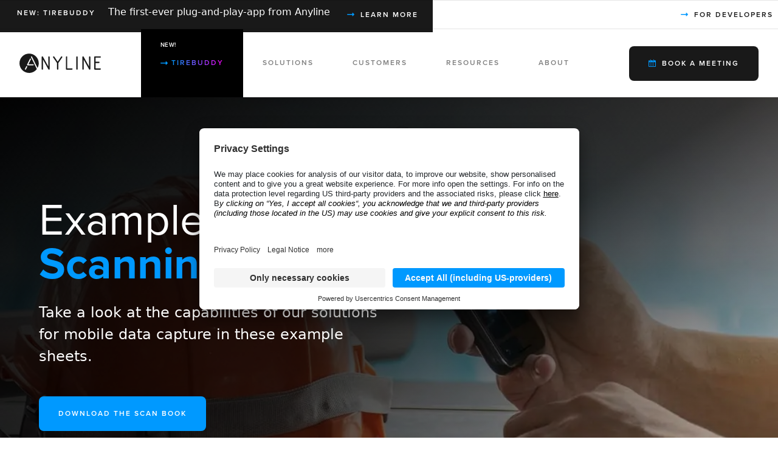

--- FILE ---
content_type: text/html; charset=UTF-8
request_url: https://anyline.com/example-sheets
body_size: 14685
content:
<!DOCTYPE html>
<!--[if IE]>
<html class="is-ie js" lang="en_US">
<![endif]-->
<!--[if !(IE)]><!-->
<html class="js " lang="en_US">
<!--<![endif]-->
  <head>
    
  <meta charset="utf-8">
  <meta http-equiv="x-ua-compatible" content="ie=edge">
  <meta name="viewport" content="width=device-width, initial-scale=1, maximum-scale=1, user-scalable=no">

    <!-- going to add google tag manager via website-options here -->
  
  <title>Anyline Example Sheets - Scan Examples for Mobile Scanning | Anyline</title>

    <link rel="apple-touch-icon" sizes="180x180" href="https://anyline.com/app/themes/towa-theme/dist/static/anyline-favicon_180x180.png">
  <link rel="icon" type="image/png" sizes="32x32" href="https://anyline.com/app/themes/towa-theme/dist/static/anyline-favicon_32x32.png">
  <link rel="icon" type="image/png" sizes="16x16" href="https://anyline.com/app/themes/towa-theme/dist/static/anyline-favicon_16x16.png">
  <link rel="manifest" href="https://anyline.com/app/themes/towa-theme/dist/static/site.webmanifest">
  <link rel="mask-icon" href="https://anyline.com/app/themes/towa-theme/dist/static/safari-pinned-tab.svg" color="#5bbad5">
  <link rel="preload" href="https://anyline.com/app/themes/towa-theme/dist/js/main.js?id=4ecc9b8eb58eceb1caaf" as="script">
  <link rel="preconnect" href="//privacy-proxy.usercentrics.eu">
  <link rel="preload" href="//privacy-proxy.usercentrics.eu/latest/uc-block.bundle.js" as="script">
  <meta name="msapplication-TileColor" content="#da532c">
  <meta name="theme-color" content="#ffffff">

  <script>
    const tracked_domains = ['anyline.com', 'eng-staging.anyline.com', 'eng-acceptance.anyline.com', 'localhost'];
    const urlParams = new URLSearchParams(window.location.search);

    function setParameters(urlParams) {
      document.querySelectorAll('a').forEach(function (a) {
        let href = a.getAttribute('href');
          if (!href) return;
          if (href.includes('bid')) return;
          if (href.startsWith('#')) return;
          if (href.startsWith('javascript')) return;
          if (href.startsWith('mailto')) return;
          if (href.startsWith('tel')) return;
          if (href.startsWith('sms')) return;
          if (href.startsWith('data')) return;
          if (href.startsWith('blob')) return;
          if (href.startsWith('chrome')) return;
          if (href.startsWith('http')) {
              if (!tracked_domains.includes(href.split('/')[2])) return;
          }

          if (urlParams.size > 0) {
            if (a.href.includes('?')) {
              a.href += `&${urlParams.toString()}`;
            } else {
              a.href += `?${urlParams.toString()}`;
            }
          } else {
            const referrer = encodeURIComponent(document.referrer);
            if (referrer === '') return;
            if (tracked_domains.includes(document.referrer.split('/')[2])) return;
            if (a.href.includes('?')) {
              a.href += `&referrer=${referrer}`;
            } else {
              a.href += `?referrer=${referrer}`;
            }
          }

      });
    }
    // setParameters(urlParams);
  </script>
    <!-- Google Tag Manager -->

    <script type="text/javascript">
        // create dataLayer
        window.dataLayer = window.dataLayer || [];
        function gtag() {
            dataLayer.push(arguments);
        }
        gtag("consent", "default", {
            ad_storage: "denied",
            analytics_storage: "denied",
            wait_for_update: 2000 // milliseconds to wait for update
        });
        gtag("set", "ads_data_redaction", true);
    </script>


  <script type="text/plain" data-usercentrics="Google Tag Manager">(function (w, d, s, l, i) {
      w[l] = w[l] || []; w[l].push({
        'gtm.start':
          new Date().getTime(), event: 'gtm.js'
      }); var f = d.getElementsByTagName(s)[0],
        j = d.createElement(s), dl = l != 'dataLayer' ? '&l=' + l : ''; j.async = true; j.src =
          'https://www.googletagmanager.com/gtm.js?id=' + i + dl; f.parentNode.insertBefore(j, f);
    })(window, document, 'script', 'dataLayer', 'GTM-552KBJG' );
  </script>
  <!-- End Google Tag Manager -->
    <!-- Script for Cookie management -->
  <script id="usercentrics-cmp" src="https://app.usercentrics.eu/browser-ui/latest/loader.js" data-settings-id="Mq4ZzxxXvwDbNc" async></script>
  <script type="application/javascript" src="https://privacy-proxy.usercentrics.eu/latest/uc-block.bundle.js"></script>
  <script type="application/javascript" src="https://privacy-proxy.usercentrics.eu/legacy/uc-block.bundle.js"></script>
  <script>
    uc.deactivateBlocking(['ry0QcNodoWQ', 'r1Fhc4iOoWX']);
  </script>
  <!-- end Scripts -->
    <script>
    (function (sCDN, sCDNProject, sCDNWorkspace, sCDNVers) {
      if (
        window.localStorage !== null &&
        typeof window.localStorage === "object" &&
        typeof window.localStorage.getItem === "function" &&
        window.sessionStorage !== null &&
        typeof window.sessionStorage === "object" &&
        typeof window.sessionStorage.getItem === "function"
      ) {
        sCDNVers =
          window.sessionStorage.getItem("jts_preview_version") ||
          window.localStorage.getItem("jts_preview_version") ||
          sCDNVers;
      }
      window.jentis = window.jentis || {};
      window.jentis.config = window.jentis.config || {};
      window.jentis.config.frontend = window.jentis.config.frontend || {};
      window.jentis.config.frontend.cdnhost =
        sCDN + "/get/" + sCDNWorkspace + "/web/" + sCDNVers + "/";
      window.jentis.config.frontend.vers = sCDNVers;
      window.jentis.config.frontend.env = sCDNWorkspace;
      window.jentis.config.frontend.project = sCDNProject;
      window._jts = window._jts || [];
      var f = document.getElementsByTagName("script")[0];
      var j = document.createElement("script");
      j.async = true;
      j.src = window.jentis.config.frontend.cdnhost + "pr20pb.js";
      f.parentNode.insertBefore(j, f);
    })("https://xioq3z.anyline.com","anyline_com","live", "_");
  
    _jts.push({ track: "pageview" });
    _jts.push({ track: "submit" });
  </script>
    <meta name='robots' content='index, follow, max-image-preview:large, max-snippet:-1, max-video-preview:-1' />
	<style>img:is([sizes="auto" i], [sizes^="auto," i]) { contain-intrinsic-size: 3000px 1500px }</style>
	
	<!-- This site is optimized with the Yoast SEO plugin v24.7 - https://yoast.com/wordpress/plugins/seo/ -->
	<meta name="description" content="Test the capabilities &amp; functionality of our mobile scanning SDK. Download these free example sheets to try out Anyline mobile data capture." />
	<link rel="canonical" href="https://anyline.com/example-sheets" />
	<meta property="og:locale" content="en_US" />
	<meta property="og:type" content="article" />
	<meta property="og:title" content="Anyline Example Sheets - Scan Examples for Mobile Scanning | Anyline" />
	<meta property="og:description" content="Test the capabilities &amp; functionality of our mobile scanning SDK. Download these free example sheets to try out Anyline mobile data capture." />
	<meta property="og:url" content="https://anyline.com/example-sheets" />
	<meta property="og:site_name" content="Anyline" />
	<meta property="article:modified_time" content="2024-11-05T09:53:50+00:00" />
	<meta name="twitter:card" content="summary_large_image" />
	<meta name="twitter:site" content="@anyline" />
	<script type="application/ld+json" class="yoast-schema-graph">{"@context":"https://schema.org","@graph":[{"@type":"WebPage","@id":"https://anyline.com/example-sheets","url":"https://anyline.com/example-sheets","name":"Anyline Example Sheets - Scan Examples for Mobile Scanning | Anyline","isPartOf":{"@id":"http://167.71.69.90/#website"},"datePublished":"2020-10-22T14:33:26+00:00","dateModified":"2024-11-05T09:53:50+00:00","description":"Test the capabilities & functionality of our mobile scanning SDK. Download these free example sheets to try out Anyline mobile data capture.","breadcrumb":{"@id":"https://anyline.com/example-sheets#breadcrumb"},"inLanguage":"en-US","potentialAction":[{"@type":"ReadAction","target":["https://anyline.com/example-sheets"]}]},{"@type":"BreadcrumbList","@id":"https://anyline.com/example-sheets#breadcrumb","itemListElement":[{"@type":"ListItem","position":1,"name":"Home","item":"https://anyline.com/"},{"@type":"ListItem","position":2,"name":"Example Sheets"}]},{"@type":"WebSite","@id":"http://167.71.69.90/#website","url":"http://167.71.69.90/","name":"Anyline","description":"Accurate, Secure &amp; Integrated Mobile Data Capture","publisher":{"@id":"http://167.71.69.90/#organization"},"potentialAction":[{"@type":"SearchAction","target":{"@type":"EntryPoint","urlTemplate":"http://167.71.69.90/?s={search_term_string}"},"query-input":{"@type":"PropertyValueSpecification","valueRequired":true,"valueName":"search_term_string"}}],"inLanguage":"en-US"},{"@type":"Organization","@id":"http://167.71.69.90/#organization","name":"Anyline","url":"http://167.71.69.90/","logo":{"@type":"ImageObject","inLanguage":"en-US","@id":"http://167.71.69.90/#/schema/logo/image/","url":"https://anyline.com/app/uploads/2020/10/anyline-logos-kit.jpg","contentUrl":"https://anyline.com/app/uploads/2020/10/anyline-logos-kit.jpg","width":1080,"height":1080,"caption":"Anyline"},"image":{"@id":"http://167.71.69.90/#/schema/logo/image/"},"sameAs":["https://x.com/anyline"]}]}</script>
	<!-- / Yoast SEO plugin. -->


<link rel='dns-prefetch' href='//ajax.googleapis.com' />
<link rel='dns-prefetch' href='//a.omappapi.com' />
<link rel='stylesheet' id='formidable-css' href='https://anyline.com/app/plugins/formidable/css/formidableforms.css?ver=5151453' type='text/css' media='all' />
<style id='classic-theme-styles-inline-css' type='text/css'>
/*! This file is auto-generated */
.wp-block-button__link{color:#fff;background-color:#32373c;border-radius:9999px;box-shadow:none;text-decoration:none;padding:calc(.667em + 2px) calc(1.333em + 2px);font-size:1.125em}.wp-block-file__button{background:#32373c;color:#fff;text-decoration:none}
</style>
<style id='global-styles-inline-css' type='text/css'>
:root{--wp--preset--aspect-ratio--square: 1;--wp--preset--aspect-ratio--4-3: 4/3;--wp--preset--aspect-ratio--3-4: 3/4;--wp--preset--aspect-ratio--3-2: 3/2;--wp--preset--aspect-ratio--2-3: 2/3;--wp--preset--aspect-ratio--16-9: 16/9;--wp--preset--aspect-ratio--9-16: 9/16;--wp--preset--color--black: #000000;--wp--preset--color--cyan-bluish-gray: #abb8c3;--wp--preset--color--white: #ffffff;--wp--preset--color--pale-pink: #f78da7;--wp--preset--color--vivid-red: #cf2e2e;--wp--preset--color--luminous-vivid-orange: #ff6900;--wp--preset--color--luminous-vivid-amber: #fcb900;--wp--preset--color--light-green-cyan: #7bdcb5;--wp--preset--color--vivid-green-cyan: #00d084;--wp--preset--color--pale-cyan-blue: #8ed1fc;--wp--preset--color--vivid-cyan-blue: #0693e3;--wp--preset--color--vivid-purple: #9b51e0;--wp--preset--gradient--vivid-cyan-blue-to-vivid-purple: linear-gradient(135deg,rgba(6,147,227,1) 0%,rgb(155,81,224) 100%);--wp--preset--gradient--light-green-cyan-to-vivid-green-cyan: linear-gradient(135deg,rgb(122,220,180) 0%,rgb(0,208,130) 100%);--wp--preset--gradient--luminous-vivid-amber-to-luminous-vivid-orange: linear-gradient(135deg,rgba(252,185,0,1) 0%,rgba(255,105,0,1) 100%);--wp--preset--gradient--luminous-vivid-orange-to-vivid-red: linear-gradient(135deg,rgba(255,105,0,1) 0%,rgb(207,46,46) 100%);--wp--preset--gradient--very-light-gray-to-cyan-bluish-gray: linear-gradient(135deg,rgb(238,238,238) 0%,rgb(169,184,195) 100%);--wp--preset--gradient--cool-to-warm-spectrum: linear-gradient(135deg,rgb(74,234,220) 0%,rgb(151,120,209) 20%,rgb(207,42,186) 40%,rgb(238,44,130) 60%,rgb(251,105,98) 80%,rgb(254,248,76) 100%);--wp--preset--gradient--blush-light-purple: linear-gradient(135deg,rgb(255,206,236) 0%,rgb(152,150,240) 100%);--wp--preset--gradient--blush-bordeaux: linear-gradient(135deg,rgb(254,205,165) 0%,rgb(254,45,45) 50%,rgb(107,0,62) 100%);--wp--preset--gradient--luminous-dusk: linear-gradient(135deg,rgb(255,203,112) 0%,rgb(199,81,192) 50%,rgb(65,88,208) 100%);--wp--preset--gradient--pale-ocean: linear-gradient(135deg,rgb(255,245,203) 0%,rgb(182,227,212) 50%,rgb(51,167,181) 100%);--wp--preset--gradient--electric-grass: linear-gradient(135deg,rgb(202,248,128) 0%,rgb(113,206,126) 100%);--wp--preset--gradient--midnight: linear-gradient(135deg,rgb(2,3,129) 0%,rgb(40,116,252) 100%);--wp--preset--font-size--small: 13px;--wp--preset--font-size--medium: 20px;--wp--preset--font-size--large: 36px;--wp--preset--font-size--x-large: 42px;--wp--preset--spacing--20: 0.44rem;--wp--preset--spacing--30: 0.67rem;--wp--preset--spacing--40: 1rem;--wp--preset--spacing--50: 1.5rem;--wp--preset--spacing--60: 2.25rem;--wp--preset--spacing--70: 3.38rem;--wp--preset--spacing--80: 5.06rem;--wp--preset--shadow--natural: 6px 6px 9px rgba(0, 0, 0, 0.2);--wp--preset--shadow--deep: 12px 12px 50px rgba(0, 0, 0, 0.4);--wp--preset--shadow--sharp: 6px 6px 0px rgba(0, 0, 0, 0.2);--wp--preset--shadow--outlined: 6px 6px 0px -3px rgba(255, 255, 255, 1), 6px 6px rgba(0, 0, 0, 1);--wp--preset--shadow--crisp: 6px 6px 0px rgba(0, 0, 0, 1);}:where(.is-layout-flex){gap: 0.5em;}:where(.is-layout-grid){gap: 0.5em;}body .is-layout-flex{display: flex;}.is-layout-flex{flex-wrap: wrap;align-items: center;}.is-layout-flex > :is(*, div){margin: 0;}body .is-layout-grid{display: grid;}.is-layout-grid > :is(*, div){margin: 0;}:where(.wp-block-columns.is-layout-flex){gap: 2em;}:where(.wp-block-columns.is-layout-grid){gap: 2em;}:where(.wp-block-post-template.is-layout-flex){gap: 1.25em;}:where(.wp-block-post-template.is-layout-grid){gap: 1.25em;}.has-black-color{color: var(--wp--preset--color--black) !important;}.has-cyan-bluish-gray-color{color: var(--wp--preset--color--cyan-bluish-gray) !important;}.has-white-color{color: var(--wp--preset--color--white) !important;}.has-pale-pink-color{color: var(--wp--preset--color--pale-pink) !important;}.has-vivid-red-color{color: var(--wp--preset--color--vivid-red) !important;}.has-luminous-vivid-orange-color{color: var(--wp--preset--color--luminous-vivid-orange) !important;}.has-luminous-vivid-amber-color{color: var(--wp--preset--color--luminous-vivid-amber) !important;}.has-light-green-cyan-color{color: var(--wp--preset--color--light-green-cyan) !important;}.has-vivid-green-cyan-color{color: var(--wp--preset--color--vivid-green-cyan) !important;}.has-pale-cyan-blue-color{color: var(--wp--preset--color--pale-cyan-blue) !important;}.has-vivid-cyan-blue-color{color: var(--wp--preset--color--vivid-cyan-blue) !important;}.has-vivid-purple-color{color: var(--wp--preset--color--vivid-purple) !important;}.has-black-background-color{background-color: var(--wp--preset--color--black) !important;}.has-cyan-bluish-gray-background-color{background-color: var(--wp--preset--color--cyan-bluish-gray) !important;}.has-white-background-color{background-color: var(--wp--preset--color--white) !important;}.has-pale-pink-background-color{background-color: var(--wp--preset--color--pale-pink) !important;}.has-vivid-red-background-color{background-color: var(--wp--preset--color--vivid-red) !important;}.has-luminous-vivid-orange-background-color{background-color: var(--wp--preset--color--luminous-vivid-orange) !important;}.has-luminous-vivid-amber-background-color{background-color: var(--wp--preset--color--luminous-vivid-amber) !important;}.has-light-green-cyan-background-color{background-color: var(--wp--preset--color--light-green-cyan) !important;}.has-vivid-green-cyan-background-color{background-color: var(--wp--preset--color--vivid-green-cyan) !important;}.has-pale-cyan-blue-background-color{background-color: var(--wp--preset--color--pale-cyan-blue) !important;}.has-vivid-cyan-blue-background-color{background-color: var(--wp--preset--color--vivid-cyan-blue) !important;}.has-vivid-purple-background-color{background-color: var(--wp--preset--color--vivid-purple) !important;}.has-black-border-color{border-color: var(--wp--preset--color--black) !important;}.has-cyan-bluish-gray-border-color{border-color: var(--wp--preset--color--cyan-bluish-gray) !important;}.has-white-border-color{border-color: var(--wp--preset--color--white) !important;}.has-pale-pink-border-color{border-color: var(--wp--preset--color--pale-pink) !important;}.has-vivid-red-border-color{border-color: var(--wp--preset--color--vivid-red) !important;}.has-luminous-vivid-orange-border-color{border-color: var(--wp--preset--color--luminous-vivid-orange) !important;}.has-luminous-vivid-amber-border-color{border-color: var(--wp--preset--color--luminous-vivid-amber) !important;}.has-light-green-cyan-border-color{border-color: var(--wp--preset--color--light-green-cyan) !important;}.has-vivid-green-cyan-border-color{border-color: var(--wp--preset--color--vivid-green-cyan) !important;}.has-pale-cyan-blue-border-color{border-color: var(--wp--preset--color--pale-cyan-blue) !important;}.has-vivid-cyan-blue-border-color{border-color: var(--wp--preset--color--vivid-cyan-blue) !important;}.has-vivid-purple-border-color{border-color: var(--wp--preset--color--vivid-purple) !important;}.has-vivid-cyan-blue-to-vivid-purple-gradient-background{background: var(--wp--preset--gradient--vivid-cyan-blue-to-vivid-purple) !important;}.has-light-green-cyan-to-vivid-green-cyan-gradient-background{background: var(--wp--preset--gradient--light-green-cyan-to-vivid-green-cyan) !important;}.has-luminous-vivid-amber-to-luminous-vivid-orange-gradient-background{background: var(--wp--preset--gradient--luminous-vivid-amber-to-luminous-vivid-orange) !important;}.has-luminous-vivid-orange-to-vivid-red-gradient-background{background: var(--wp--preset--gradient--luminous-vivid-orange-to-vivid-red) !important;}.has-very-light-gray-to-cyan-bluish-gray-gradient-background{background: var(--wp--preset--gradient--very-light-gray-to-cyan-bluish-gray) !important;}.has-cool-to-warm-spectrum-gradient-background{background: var(--wp--preset--gradient--cool-to-warm-spectrum) !important;}.has-blush-light-purple-gradient-background{background: var(--wp--preset--gradient--blush-light-purple) !important;}.has-blush-bordeaux-gradient-background{background: var(--wp--preset--gradient--blush-bordeaux) !important;}.has-luminous-dusk-gradient-background{background: var(--wp--preset--gradient--luminous-dusk) !important;}.has-pale-ocean-gradient-background{background: var(--wp--preset--gradient--pale-ocean) !important;}.has-electric-grass-gradient-background{background: var(--wp--preset--gradient--electric-grass) !important;}.has-midnight-gradient-background{background: var(--wp--preset--gradient--midnight) !important;}.has-small-font-size{font-size: var(--wp--preset--font-size--small) !important;}.has-medium-font-size{font-size: var(--wp--preset--font-size--medium) !important;}.has-large-font-size{font-size: var(--wp--preset--font-size--large) !important;}.has-x-large-font-size{font-size: var(--wp--preset--font-size--x-large) !important;}
:where(.wp-block-post-template.is-layout-flex){gap: 1.25em;}:where(.wp-block-post-template.is-layout-grid){gap: 1.25em;}
:where(.wp-block-columns.is-layout-flex){gap: 2em;}:where(.wp-block-columns.is-layout-grid){gap: 2em;}
:root :where(.wp-block-pullquote){font-size: 1.5em;line-height: 1.6;}
</style>
<link rel='stylesheet' id='weglot-css-css' href='https://anyline.com/app/plugins/weglot/dist/css/front-css.css?ver=4.3.2' type='text/css' media='all' />
<link rel='stylesheet' id='new-flag-css-css' href='https://anyline.com/app/plugins/weglot/app/styles/new-flags.css?ver=4.3.2' type='text/css' media='all' />
<link rel='stylesheet' id='formeo-styles-css' href='https://anyline.com/app/themes/towa-theme/vendors/formeo/formeo.min.css?ver=1.0.0' type='text/css' media='all' />
<link rel='preload' href='https://anyline.com/app/themes/towa-theme/dist/css/main.css?id=35282cee3082836100a2' as='style' onload='this.onload=null;this.rel="stylesheet"'> <noscript> <link rel='stylesheet' id='towa-style-css' href='https://anyline.com/app/themes/towa-theme/dist/css/main.css?id=35282cee3082836100a2' type='text/css' media='all' />
 </noscript><script type="text/javascript" src="https://ajax.googleapis.com/ajax/libs/jquery/3.7.1/jquery.min.js?ver=3.7.1" id="jquery-js"></script>
<script type="text/javascript" src="https://anyline.com/app/plugins/weglot/dist/front-js.js?ver=4.3.2" id="wp-weglot-js-js"></script>
<link rel="https://api.w.org/" href="https://anyline.com/wp-json/" /><link rel="alternate" title="JSON" type="application/json" href="https://anyline.com/wp-json/wp/v2/pages/2790" /><link rel='shortlink' href='https://anyline.com/?p=2790' />
<link rel="alternate" title="oEmbed (JSON)" type="application/json+oembed" href="https://anyline.com/wp-json/oembed/1.0/embed?url=https%3A%2F%2Fanyline.com%2Fexample-sheets" />
<link rel="alternate" title="oEmbed (XML)" type="text/xml+oembed" href="https://anyline.com/wp-json/oembed/1.0/embed?url=https%3A%2F%2Fanyline.com%2Fexample-sheets&#038;format=xml" />
<script>document.documentElement.className += " js";</script>

<link rel="alternate" href="https://anyline.com/example-sheets" hreflang="x-default" />
<script type="application/json" id="weglot-data">{"website":"https:\/\/anyline.com","uid":"63ba57b833","project_slug":"anyline","language_from":"en","language_from_custom_flag":null,"language_from_custom_name":null,"excluded_paths":[{"type":"CONTAIN","value":"\/wp\/wp-admin\/admin-ajax.php","language_button_displayed":false,"exclusion_behavior":"REDIRECT","excluded_languages":[],"regex":"\/wp\/wp\\-admin\/admin\\-ajax\\.php"},{"type":"CONTAIN","value":"\/news\/","language_button_displayed":false,"exclusion_behavior":"REDIRECT","excluded_languages":[],"regex":"\/news\/"},{"type":"CONTAIN","value":"\/success-stories","language_button_displayed":false,"exclusion_behavior":"REDIRECT","excluded_languages":[],"regex":"\/success\\-stories"},{"type":"CONTAIN","value":"request","language_button_displayed":false,"exclusion_behavior":"REDIRECT","excluded_languages":[],"regex":"request"},{"type":"CONTAIN","value":"appointment","language_button_displayed":false,"exclusion_behavior":"REDIRECT","excluded_languages":[],"regex":"appointment"},{"type":"CONTAIN","value":"\/use-cases","language_button_displayed":false,"exclusion_behavior":"REDIRECT","excluded_languages":[],"regex":"\/use\\-cases"},{"type":"CONTAIN","value":"\/events","language_button_displayed":false,"exclusion_behavior":"REDIRECT","excluded_languages":[],"regex":"\/events"},{"type":"CONTAIN","value":"\/industries","language_button_displayed":false,"exclusion_behavior":"REDIRECT","excluded_languages":[],"regex":"\/industries"},{"type":"CONTAIN","value":"jobs","language_button_displayed":false,"exclusion_behavior":"REDIRECT","excluded_languages":[],"regex":"jobs"},{"type":"CONTAIN","value":"\/library","language_button_displayed":false,"exclusion_behavior":"REDIRECT","excluded_languages":[],"regex":"\/library"},{"type":"CONTAIN","value":"\/faq","language_button_displayed":false,"exclusion_behavior":"REDIRECT","excluded_languages":[],"regex":"\/faq"},{"type":"CONTAIN","value":"\/anyline-anytime-podcast","language_button_displayed":false,"exclusion_behavior":"REDIRECT","excluded_languages":[],"regex":"\/anyline\\-anytime\\-podcast"},{"type":"CONTAIN","value":"\/press","language_button_displayed":false,"exclusion_behavior":"REDIRECT","excluded_languages":[],"regex":"\/press"},{"type":"CONTAIN","value":"\/example-sheets","language_button_displayed":false,"exclusion_behavior":"REDIRECT","excluded_languages":[],"regex":"\/example\\-sheets"},{"type":"CONTAIN","value":"\/partners","language_button_displayed":false,"exclusion_behavior":"REDIRECT","excluded_languages":[],"regex":"\/partners"},{"type":"CONTAIN","value":"technology","language_button_displayed":false,"exclusion_behavior":"REDIRECT","excluded_languages":[],"regex":"technology"},{"type":"CONTAIN","value":"\/datasheet","language_button_displayed":false,"exclusion_behavior":"REDIRECT","excluded_languages":[],"regex":"\/datasheet"},{"type":"CONTAIN","value":"barcode-showcase-app","language_button_displayed":false,"exclusion_behavior":"REDIRECT","excluded_languages":[],"regex":"barcode\\-showcase\\-app"},{"type":"CONTAIN","value":"confirmed","language_button_displayed":false,"exclusion_behavior":"REDIRECT","excluded_languages":[],"regex":"confirmed"},{"type":"CONTAIN","value":"vehicle-inspection-demo-flow","language_button_displayed":false,"exclusion_behavior":"REDIRECT","excluded_languages":[],"regex":"vehicle\\-inspection\\-demo\\-flow"},{"type":"CONTAIN","value":"\/how-to-","language_button_displayed":false,"exclusion_behavior":"REDIRECT","excluded_languages":[],"regex":"\/how\\-to\\-"},{"type":"CONTAIN","value":"\/imprint-and-legal","language_button_displayed":false,"exclusion_behavior":"REDIRECT","excluded_languages":[],"regex":"\/imprint\\-and\\-legal"},{"type":"CONTAIN","value":"resources","language_button_displayed":false,"exclusion_behavior":"REDIRECT","excluded_languages":[],"regex":"resources"},{"type":"CONTAIN","value":"contact","language_button_displayed":false,"exclusion_behavior":"REDIRECT","excluded_languages":[],"regex":"contact"},{"type":"CONTAIN","value":"\/showcase-app-start","language_button_displayed":false,"exclusion_behavior":"REDIRECT","excluded_languages":[],"regex":"\/showcase\\-app\\-start"},{"type":"CONTAIN","value":"samples","language_button_displayed":false,"exclusion_behavior":"REDIRECT","excluded_languages":[],"regex":"samples"},{"type":"CONTAIN","value":"workflow-app-guide","language_button_displayed":false,"exclusion_behavior":"REDIRECT","excluded_languages":[],"regex":"workflow\\-app\\-guide"},{"type":"CONTAIN","value":"\/insights","language_button_displayed":false,"exclusion_behavior":"REDIRECT","excluded_languages":[],"regex":"\/insights"},{"type":"CONTAIN","value":"\/scan-data-dashboard","language_button_displayed":false,"exclusion_behavior":"REDIRECT","excluded_languages":[],"regex":"\/scan\\-data\\-dashboard"},{"type":"CONTAIN","value":"\/404","language_button_displayed":false,"exclusion_behavior":"REDIRECT","excluded_languages":[],"regex":"\/404"},{"type":"CONTAIN","value":"\/lp\/barcode-scanning-sdk-api","language_button_displayed":false,"exclusion_behavior":"REDIRECT","excluded_languages":[],"regex":"\/lp\/barcode\\-scanning\\-sdk\\-api"},{"type":"CONTAIN","value":"\/developer-download","language_button_displayed":false,"exclusion_behavior":"REDIRECT","excluded_languages":[],"regex":"\/developer\\-download"},{"type":"CONTAIN","value":"\/cookie-declaration","language_button_displayed":false,"exclusion_behavior":"REDIRECT","excluded_languages":[],"regex":"\/cookie\\-declaration"},{"type":"CONTAIN","value":"\/meeting-disclaimer","language_button_displayed":false,"exclusion_behavior":"REDIRECT","excluded_languages":[],"regex":"\/meeting\\-disclaimer"},{"type":"CONTAIN","value":"\/news\/gradient-descent","language_button_displayed":false,"exclusion_behavior":"REDIRECT","excluded_languages":[],"regex":"\/news\/gradient\\-descent"},{"type":"CONTAIN","value":"\/products\/arabic-id-scanner","language_button_displayed":false,"exclusion_behavior":"REDIRECT","excluded_languages":[],"regex":"\/products\/arabic\\-id\\-scanner"},{"type":"IS_EXACTLY","value":"\/news\/gradient-descent","language_button_displayed":false,"exclusion_behavior":"REDIRECT","excluded_languages":[],"regex":"^\/news\/gradient\\-descent$"},{"type":"IS_EXACTLY","value":"\/404","language_button_displayed":false,"exclusion_behavior":"REDIRECT","excluded_languages":[],"regex":"^\/404$"},{"type":"IS_EXACTLY","value":"\/success-stories","language_button_displayed":false,"exclusion_behavior":"REDIRECT","excluded_languages":[],"regex":"^\/success\\-stories$"},{"type":"CONTAIN","value":"\/showcase-mobile-app","language_button_displayed":false,"exclusion_behavior":"REDIRECT","excluded_languages":[],"regex":"\/showcase\\-mobile\\-app"},{"type":"CONTAIN","value":"\/privacy-policy","language_button_displayed":false,"exclusion_behavior":"REDIRECT","excluded_languages":[],"regex":"\/privacy\\-policy"},{"type":"CONTAIN","value":"\/products\/scan-pdf417","language_button_displayed":false,"exclusion_behavior":"REDIRECT","excluded_languages":[],"regex":"\/products\/scan\\-pdf417"},{"type":"IS_EXACTLY","value":"\/events","language_button_displayed":false,"exclusion_behavior":"REDIRECT","excluded_languages":[],"regex":"^\/events$"},{"type":"IS_EXACTLY","value":"\/products\/arabic-id-scanner","language_button_displayed":false,"exclusion_behavior":"REDIRECT","excluded_languages":[],"regex":"^\/products\/arabic\\-id\\-scanner$"},{"type":"IS_EXACTLY","value":"\/products\/app-tirebuddy","language_button_displayed":false,"exclusion_behavior":"REDIRECT","excluded_languages":[],"regex":"^\/products\/app\\-tirebuddy$"},{"type":"CONTAIN","value":"\/wp","language_button_displayed":false,"exclusion_behavior":"REDIRECT","excluded_languages":[],"regex":"\/wp"},{"type":"CONTAIN","value":"\/pricing","language_button_displayed":false,"exclusion_behavior":"REDIRECT","excluded_languages":[],"regex":"\/pricing"},{"type":"CONTAIN","value":"partners","language_button_displayed":false,"exclusion_behavior":"REDIRECT","excluded_languages":[],"regex":"partners"},{"type":"CONTAIN","value":"wp","language_button_displayed":false,"exclusion_behavior":"REDIRECT","excluded_languages":[],"regex":"wp"},{"type":"IS_EXACTLY","value":"\/use-cases","language_button_displayed":false,"exclusion_behavior":"REDIRECT","excluded_languages":[],"regex":"^\/use\\-cases$"},{"type":"IS_EXACTLY","value":"\/products","language_button_displayed":false,"exclusion_behavior":"REDIRECT","excluded_languages":[],"regex":"^\/products$"},{"type":"IS_EXACTLY","value":"\/lp\/barcode-scanning-sdk-api","language_button_displayed":false,"exclusion_behavior":"REDIRECT","excluded_languages":[],"regex":"^\/lp\/barcode\\-scanning\\-sdk\\-api$"},{"type":"CONTAIN","value":"tirebuddy-meeting","language_button_displayed":false,"exclusion_behavior":"REDIRECT","excluded_languages":[],"regex":"tirebuddy\\-meeting"},{"type":"CONTAIN","value":"\/products\/tirebuddy-tire-tread-scanner","language_button_displayed":false,"exclusion_behavior":"REDIRECT","excluded_languages":[],"regex":"\/products\/tirebuddy\\-tire\\-tread\\-scanner"},{"type":"CONTAIN","value":"authors","language_button_displayed":false,"exclusion_behavior":"REDIRECT","excluded_languages":[],"regex":"authors"},{"type":"CONTAIN","value":"drone","language_button_displayed":false,"exclusion_behavior":"REDIRECT","excluded_languages":[],"regex":"drone"},{"type":"IS_EXACTLY","value":"\/products\/tirebuddy-tire-tread-scanner","language_button_displayed":false,"exclusion_behavior":"REDIRECT","excluded_languages":[],"regex":"^\/products\/tirebuddy\\-tire\\-tread\\-scanner$"},{"type":"IS_EXACTLY","value":"\/pricing","language_button_displayed":false,"exclusion_behavior":"REDIRECT","excluded_languages":[],"regex":"^\/pricing$"},{"type":"IS_EXACTLY","value":"\/robots.txt","language_button_displayed":false,"exclusion_behavior":"REDIRECT","excluded_languages":[],"regex":"^\/robots\\.txt$"},{"type":"IS_EXACTLY","value":"\/products\/drone-scanning","language_button_displayed":false,"exclusion_behavior":"REDIRECT","excluded_languages":[],"regex":"^\/products\/drone\\-scanning$"},{"type":"IS_EXACTLY","value":"\/news\/future-of-utilities-summit-2019","language_button_displayed":false,"exclusion_behavior":"REDIRECT","excluded_languages":[],"regex":"^\/news\/future\\-of\\-utilities\\-summit\\-2019$"},{"type":"IS_EXACTLY","value":"\/barcodeai","language_button_displayed":false,"exclusion_behavior":"REDIRECT","excluded_languages":[],"regex":"^\/barcodeai$"},{"type":"CONTAIN","value":"\/lp\/license-plate-reader","language_button_displayed":false,"exclusion_behavior":"REDIRECT","excluded_languages":["es","fr"],"regex":"\/lp\/license\\-plate\\-reader"},{"type":"CONTAIN","value":"license-plate-reader","language_button_displayed":false,"exclusion_behavior":"REDIRECT","excluded_languages":["es","fr"],"regex":"license\\-plate\\-reader"},{"type":"CONTAIN","value":"\/showcase-app-access-code","language_button_displayed":false,"exclusion_behavior":"REDIRECT","excluded_languages":[],"regex":"\/showcase\\-app\\-access\\-code"},{"type":"IS_EXACTLY","value":"\/showcase-app-access-code","language_button_displayed":false,"exclusion_behavior":"REDIRECT","excluded_languages":[],"regex":"^\/showcase\\-app\\-access\\-code$"},{"type":"CONTAIN","value":"\/news","language_button_displayed":false,"exclusion_behavior":"REDIRECT","excluded_languages":[],"regex":"\/news"},{"type":"IS_EXACTLY","value":"\/news","language_button_displayed":false,"exclusion_behavior":"REDIRECT","excluded_languages":[],"regex":"^\/news$"},{"type":"IS_EXACTLY","value":"\/newsletter-sign-up","language_button_displayed":false,"exclusion_behavior":"REDIRECT","excluded_languages":[],"regex":"^\/newsletter\\-sign\\-up$"},{"type":"IS_EXACTLY","value":"\/showcase-mobile-app","language_button_displayed":false,"exclusion_behavior":"REDIRECT","excluded_languages":[],"regex":"^\/showcase\\-mobile\\-app$"},{"type":"CONTAIN","value":"\/products\/tire-vehicle-analytics","language_button_displayed":false,"exclusion_behavior":"REDIRECT","excluded_languages":[],"regex":"\/products\/tire\\-vehicle\\-analytics"},{"type":"IS_EXACTLY","value":"\/products\/container-identification","language_button_displayed":false,"exclusion_behavior":"REDIRECT","excluded_languages":[],"regex":"^\/products\/container\\-identification$"},{"type":"CONTAIN","value":"\/license-plate-us","language_button_displayed":false,"exclusion_behavior":"REDIRECT","excluded_languages":["de","fr"],"regex":"\/license\\-plate\\-us"}],"excluded_blocks":[{"value":".formeo_container","description":"Forms"}],"custom_settings":{"button_style":{"is_dropdown":true,"with_flags":true,"flag_type":"circle","with_name":true,"custom_css":"","full_name":false},"wp_user_version":"4.3.2","translate_email":false,"translate_search":false,"translate_amp":false,"switchers":[{"templates":{"name":"default","hash":"7291e68cc8bd3797365f7964a807f78b1c6c90fb"},"location":[],"style":{"with_flags":true,"flag_type":"circle","with_name":true,"full_name":false,"is_dropdown":true}}]},"pending_translation_enabled":false,"curl_ssl_check_enabled":true,"custom_css":null,"languages":[{"language_to":"de","custom_code":null,"custom_name":null,"custom_local_name":null,"provider":null,"enabled":true,"automatic_translation_enabled":true,"deleted_at":null,"connect_host_destination":null,"custom_flag":null},{"language_to":"fr","custom_code":null,"custom_name":null,"custom_local_name":null,"provider":null,"enabled":true,"automatic_translation_enabled":true,"deleted_at":null,"connect_host_destination":null,"custom_flag":null},{"language_to":"es","custom_code":null,"custom_name":null,"custom_local_name":null,"provider":null,"enabled":true,"automatic_translation_enabled":true,"deleted_at":null,"connect_host_destination":null,"custom_flag":null}],"organization_slug":"w-66757689f4","api_domain":"cdn-api-weglot.com","current_language":"en","switcher_links":{"en":"https:\/\/anyline.com\/example-sheets","de":"https:\/\/anyline.com\/de\/example-sheets","fr":"https:\/\/anyline.com\/fr\/example-sheets","es":"https:\/\/anyline.com\/es\/example-sheets"},"original_path":"\/example-sheets"}</script>				<script type="text/javascript" src="https://cdn.weglot.com/weglot.min.js"></script>
				<script>
					Weglot.initialize({
						api_key: 'wg_498ea4f45e2a2f699dc6a9e1045f8ee83',
						whitelist: [{"value":".formeo_container"}],
						dynamics: [{"value":".formeo_container"}],
						proxify_iframes: [],
						hide_switcher: true,
						language_to: 'en',
						auto_switch: false					});
				</script>
				      </head>
  <body>
        <!-- Google Tag Manager (noscript) -->
    <noscript><iframe src="https://www.googletagmanager.com/ns.html?id=GTM-552KBJG" height="0" width="0"
        style="display:none;visibility:hidden"></iframe></noscript>
    <!-- End Google Tag Manager (noscript) -->
        <div id="app">
                  <header>
    <section>
    <nav class="Navigation max-w-container max-width:max-w-none fixed top-0 w-full z-50 bg-white overflow-scroll md:overflow-visible">
      <div class="hidden md:flex border-t border-b border-dark-100 items-center justify-between w-full h-48" >
        <div class="bg-dark-900 px-16 hidden md:flex" >
          <div class="p-12">
            <a href="https://anyline.com/products/tirebuddy-app" title="The first-ever plug-and-play-app from Anyline">
              <span class="font-h5 text-white">New: TireBuddy</span>
              <span class="font-base text-white px-16">The first-ever plug-and-play-app from Anyline</span>
            </a>
          </div>
          

<a href="https://anyline.com/products/tirebuddy-app"
   target="_blank"
   rel="noreferrer"   class="Button Button--text_white"
   >
  <div class="h-full w-full flex items-center justify-center">
          <i class="Button__icon icon-right Button__icon--blue"></i>
        Learn more
  </div>
</a>        </div>
                  

<a href="https://anyline.com/developer/" target="_self" class="Button Button--text_black">
  <div class="h-full w-full flex items-center justify-center">
          <i class="Button__icon icon-right Button__icon--blue"></i>
        For Developers
  </div>
</a>              </div>
  
      <div class="w-full" id="mobileNav">
        <div class="flex items-center justify-between w-full h-80 md:h-112 px-32">
          <a href="/">
            <img class="md:hidden w-32 h-32" id="smallPosLogo" src="/app/themes/towa-theme/resources/assets/img/anyline-small-pos.svg" alt="Anyline Logo" loading="lazy">
            <img class="block hidden" id="smallNegLogo" src="/app/themes/towa-theme/resources/assets/img/anyline-small-neg.svg" alt="Anyline Logo" loading="lazy">
            <img class="hidden md:block" src="/app/themes/towa-theme/resources/assets/img/anyline-logo.svg" alt="Anyline Logo" loading="lazy">
          </a>

            
          <ul class="hidden md:flex h-full" id="desktopNav" >
                          <li class="h-full relative" data-index="0">
                <a href="https://anyline.com/products/tirebuddy-app"
                  class=" menu-item-featured  font-h5 px-16 md:px-32 text-dark-500 h-full flex items-center">
                  <span class="menu-item-featured-label" >New!</span>
                                      <i class="icon-right"></i>
                    
                  <span class="menu-item-name">TireBuddy</span>
                </a>
                <div class="navigation-submenu shadow absolute left-50% transform -translate-x-50% z-1" style="display:none">
  <ul class="py-32 bg-white">
      </ul>
</div>              </li>
                          <li class="h-full relative" data-index="1">
                <a href="https://anyline.com/products"
                  class=" hover:text-dark-900 hover:bg-dark-100 transition duration-300  font-h5 px-16 md:px-32 text-dark-500 h-full flex items-center">
                  <span class="menu-item-featured-label" ></span>
                    
                  <span class="menu-item-name">Solutions</span>
                </a>
                <div class="navigation-submenu shadow absolute left-50% transform -translate-x-50% z-1" style="display:none">
  <ul class="py-32 bg-white">
          <li class="font-base py-4 w-288 hover:bg-dark-100 hover:cursor-pointer transition duration-300">
        <a href="https://anyline.com/products/tire-dot-number-scanner" 
           class="font-text text-dark-500 w-full px-32 block hover:text-black transition duration-300">
          Tire Scanning
        </a>
      </li>
          <li class="font-base py-4 w-288 hover:bg-dark-100 hover:cursor-pointer transition duration-300">
        <a href="https://anyline.com/products/tire-tread-scanner" 
           class="font-text text-dark-500 w-full px-32 block hover:text-black transition duration-300">
          Tire Tread Scanning
        </a>
      </li>
          <li class="font-base py-4 w-288 hover:bg-dark-100 hover:cursor-pointer transition duration-300">
        <a href="https://anyline.com/products/tirebuddy-app" 
           class="font-text text-dark-500 w-full px-32 block hover:text-black transition duration-300">
          TireBuddy App
        </a>
      </li>
          <li class="font-base py-4 w-288 hover:bg-dark-100 hover:cursor-pointer transition duration-300">
        <a href="https://anyline.com/products/vin-scanning" 
           class="font-text text-dark-500 w-full px-32 block hover:text-black transition duration-300">
          Vehicle Identification
        </a>
      </li>
          <li class="font-base py-4 w-288 hover:bg-dark-100 hover:cursor-pointer transition duration-300">
        <a href="https://anyline.com/products/scan-barcodes" 
           class="font-text text-dark-500 w-full px-32 block hover:text-black transition duration-300">
          AI Barcode Scanning
        </a>
      </li>
          <li class="font-base py-4 w-288 hover:bg-dark-100 hover:cursor-pointer transition duration-300">
        <a href="https://anyline.com/products/scan-license-plates" 
           class="font-text text-dark-500 w-full px-32 block hover:text-black transition duration-300">
          License Plate Scanning
        </a>
      </li>
          <li class="font-base py-4 w-288 hover:bg-dark-100 hover:cursor-pointer transition duration-300">
        <a href="https://anyline.com/products/scan-id" 
           class="font-text text-dark-500 w-full px-32 block hover:text-black transition duration-300">
          ID Scanning
        </a>
      </li>
          <li class="font-base py-4 w-288 hover:bg-dark-100 hover:cursor-pointer transition duration-300">
        <a href="https://anyline.com/products/ocr-meter-reading" 
           class="font-text text-dark-500 w-full px-32 block hover:text-black transition duration-300">
          Meter Reading
        </a>
      </li>
          <li class="font-base py-4 w-288 hover:bg-dark-100 hover:cursor-pointer transition duration-300">
        <a href="https://anyline.com/products/insights" 
           class="font-text text-dark-500 w-full px-32 block hover:text-black transition duration-300">
          Anyline Insights
        </a>
      </li>
      </ul>
</div>              </li>
                          <li class="h-full relative" data-index="2">
                <a href="https://anyline.com/success-stories"
                  class=" hover:text-dark-900 hover:bg-dark-100 transition duration-300  font-h5 px-16 md:px-32 text-dark-500 h-full flex items-center">
                  <span class="menu-item-featured-label" ></span>
                    
                  <span class="menu-item-name">Customers</span>
                </a>
                <div class="navigation-submenu shadow absolute left-50% transform -translate-x-50% z-1" style="display:none">
  <ul class="py-32 bg-white">
          <li class="font-base py-4 w-288 hover:bg-dark-100 hover:cursor-pointer transition duration-300">
        <a href="https://anyline.com/success-stories/belron-solutions-and-carglass-belgium-fleet-repairs" 
           class="font-text text-dark-500 w-full px-32 block hover:text-black transition duration-300">
          Carglass
        </a>
      </li>
          <li class="font-base py-4 w-288 hover:bg-dark-100 hover:cursor-pointer transition duration-300">
        <a href="https://anyline.com/success-stories/birla-opus-paints-painting-a-more-rewarding-customer-experience-with-anyline" 
           class="font-text text-dark-500 w-full px-32 block hover:text-black transition duration-300">
          Aditya & Birla Opus
        </a>
      </li>
          <li class="font-base py-4 w-288 hover:bg-dark-100 hover:cursor-pointer transition duration-300">
        <a href="https://anyline.com/success-stories/discount-tire-mobile-tire-inspection" class="font-text text-dark-500 w-full px-32 block hover:text-black transition duration-300">
          Discount Tire
        </a>
      </li>
          <li class="font-base py-4 w-288 hover:bg-dark-100 hover:cursor-pointer transition duration-300">
        <a href="https://anyline.com/success-stories/napa-vin-mobile-data-capture" 
           class="font-text text-dark-500 w-full px-32 block hover:text-black transition duration-300">
          NAPA
        </a>
      </li>
          <li class="font-base py-4 w-288 hover:bg-dark-100 hover:cursor-pointer transition duration-300">
        <a href="https://anyline.com/success-stories/shopmonkey-turbocharges-auto-repair-with-anyline" 
           class="font-text text-dark-500 w-full px-32 block hover:text-black transition duration-300">
          Shopmonkey
        </a>
      </li>
          <li class="font-base py-4 w-288 hover:bg-dark-100 hover:cursor-pointer transition duration-300">
        <a href="https://anyline.com/success-stories" 
           class="font-text text-dark-500 w-full px-32 block hover:text-black transition duration-300">
          See all
        </a>
      </li>
      </ul>
</div>              </li>
                          <li class="h-full relative" data-index="3">
                <a href="https://anyline.com/library"
                  class=" hover:text-dark-900 hover:bg-dark-100 transition duration-300  font-h5 px-16 md:px-32 text-dark-500 h-full flex items-center">
                  <span class="menu-item-featured-label" ></span>
                    
                  <span class="menu-item-name">Resources</span>
                </a>
                <div class="navigation-submenu shadow absolute left-50% transform -translate-x-50% z-1" style="display:none">
  <ul class="py-32 bg-white">
          <li class="font-base py-4 w-288 hover:bg-dark-100 hover:cursor-pointer transition duration-300">
        <a href="https://anyline.com/news" 
           class="font-text text-dark-500 w-full px-32 block hover:text-black transition duration-300">
          Blog
        </a>
      </li>
          <li class="font-base py-4 w-288 hover:bg-dark-100 hover:cursor-pointer transition duration-300">
        <a href="https://anyline.com/events" 
           class="font-text text-dark-500 w-full px-32 block hover:text-black transition duration-300">
          Events & Webinars
        </a>
      </li>
          <li class="font-base py-4 w-288 hover:bg-dark-100 hover:cursor-pointer transition duration-300">
        <a href="https://anyline.com/library?type%5B%5D=ebook&page=1" 
           class="font-text text-dark-500 w-full px-32 block hover:text-black transition duration-300">
          eBooks & Reports
        </a>
      </li>
          <li class="font-base py-4 w-288 hover:bg-dark-100 hover:cursor-pointer transition duration-300">
        <a href="https://anyline.com/anyline-anytime-podcast" 
           class="font-text text-dark-500 w-full px-32 block hover:text-black transition duration-300">
          Podcasts
        </a>
      </li>
          <li class="font-base py-4 w-288 hover:bg-dark-100 hover:cursor-pointer transition duration-300">
        <a href="https://anyline.com/developer" 
           class="font-text text-dark-500 w-full px-32 block hover:text-black transition duration-300">
          Tools for Developers
        </a>
      </li>
          <li class="font-base py-4 w-288 hover:bg-dark-100 hover:cursor-pointer transition duration-300">
        <a href="https://anyline.com/faq" 
           class="font-text text-dark-500 w-full px-32 block hover:text-black transition duration-300">
          FAQ
        </a>
      </li>
          <li class="font-base py-4 w-288 hover:bg-dark-100 hover:cursor-pointer transition duration-300">
        <a href="https://anyline.atlassian.net/servicedesk/customer/portal/2/group/-1" 
           class="font-text text-dark-500 w-full px-32 block hover:text-black transition duration-300">
          Support
        </a>
      </li>
      </ul>
</div>              </li>
                          <li class="h-full relative" data-index="4">
                <a href="https://anyline.com/about"
                  class=" hover:text-dark-900 hover:bg-dark-100 transition duration-300  font-h5 px-16 md:px-32 text-dark-500 h-full flex items-center">
                  <span class="menu-item-featured-label" ></span>
                    
                  <span class="menu-item-name">About</span>
                </a>
                <div class="navigation-submenu shadow absolute left-50% transform -translate-x-50% z-1" style="display:none">
  <ul class="py-32 bg-white">
          <li class="font-base py-4 w-288 hover:bg-dark-100 hover:cursor-pointer transition duration-300">
        <a href="https://anyline.com/press" 
           class="font-text text-dark-500 w-full px-32 block hover:text-black transition duration-300">
          Press and News
        </a>
      </li>
          <li class="font-base py-4 w-288 hover:bg-dark-100 hover:cursor-pointer transition duration-300">
        <a href="https://anyline.com/jobs" 
           class="font-text text-dark-500 w-full px-32 block hover:text-black transition duration-300">
          Jobs
        </a>
      </li>
          <li class="font-base py-4 w-288 hover:bg-dark-100 hover:cursor-pointer transition duration-300">
        <a href="https://anyline.com/jobs/people-culture" 
           class="font-text text-dark-500 w-full px-32 block hover:text-black transition duration-300">
          People & Culture
        </a>
      </li>
      </ul>
</div>              </li>
                      </ul>
  
                      <div class="hidden md:block">
              

<a href="https://anyline.com/appointment"
   target="_self"
      class="Button Button"
   >
  <div class="h-full w-full flex items-center justify-center">
          <i class="Button__icon icon-calendar Button__icon--blue"></i>
        Book a meeting
  </div>
</a>            </div>
            <div class="md:hidden" id="mobileButton">
              

<a href="https://anyline.com/appointment"
   target="_self"
      class="Button Button--text_black"
   >
  <div class="h-full w-full flex items-center justify-center">
          <i class="Button__icon icon-calendar Button__icon--blue"></i>
        Book a meeting
  </div>
</a>            </div>
            
          <i class="icon-burger text-2base md:hidden" id="menuToggle"></i>
        </div>
  
        <section class="max-w-container absolute w-full md:hidden z-1 bg-white">
      <div class="block">
              <a href="https://anyline.com/products/tirebuddy-app">
          <div class=" menu-item-featured-mobile  flex justify-between items-center border-light-100 border-b-1 bg-dark-900">
                          <span class="menu-item-featured-label" >New!</span>
                        <span class="font-h5 text-white transition duration-300 h-full m-32 menu-item-name">
              TireBuddy
            </span>
            <i class="icon-right text-xs md:hidden text-white mr-32 rounded-full bg-light-100 h-24 w-24 flex justify-center items-center relative top-px"></i>
          </div>
        </a>
      
          </div>
      <div class="block">
              <div class=" flex justify-between items-center border-light-100 border-b-1 bg-dark-900" 
             data-accordion="1"
             onclick="mobileNav.openFirstLevel(1)">
                       <span class="font-h5 text-white transition duration-300 h-full m-32 menu-item-name">Solutions</span>
          <i class="icon-down text-xs md:hidden text-white mr-32 rounded-full bg-light-100 h-24 w-24 flex justify-center items-center relative top-px"
             data-icon="1"></i>
        </div>
      
              <div class="m-32 hidden" data-content="1">
                      <div class="block border-b-1 border-light-100 bg-white">
              <a href="https://anyline.com/products/tire-dot-number-scanner" 
                 class="font-text py-16 text-dark-500 transition duration-300 h-full block">
                Tire Scanning
              </a>
            </div>
                      <div class="block border-b-1 border-light-100 bg-white">
              <a href="https://anyline.com/products/tire-tread-scanner" 
                 class="font-text py-16 text-dark-500 transition duration-300 h-full block">
                Tire Tread Scanning
              </a>
            </div>
                      <div class="block border-b-1 border-light-100 bg-white">
              <a href="https://anyline.com/products/tirebuddy-app" 
                 class="font-text py-16 text-dark-500 transition duration-300 h-full block">
                TireBuddy App
              </a>
            </div>
                      <div class="block border-b-1 border-light-100 bg-white">
              <a href="https://anyline.com/products/vin-scanning" 
                 class="font-text py-16 text-dark-500 transition duration-300 h-full block">
                Vehicle Identification
              </a>
            </div>
                      <div class="block border-b-1 border-light-100 bg-white">
              <a href="https://anyline.com/products/scan-barcodes" 
                 class="font-text py-16 text-dark-500 transition duration-300 h-full block">
                AI Barcode Scanning
              </a>
            </div>
                      <div class="block border-b-1 border-light-100 bg-white">
              <a href="https://anyline.com/products/scan-license-plates" 
                 class="font-text py-16 text-dark-500 transition duration-300 h-full block">
                License Plate Scanning
              </a>
            </div>
                      <div class="block border-b-1 border-light-100 bg-white">
              <a href="https://anyline.com/products/scan-id" 
                 class="font-text py-16 text-dark-500 transition duration-300 h-full block">
                ID Scanning
              </a>
            </div>
                      <div class="block border-b-1 border-light-100 bg-white">
              <a href="https://anyline.com/products/ocr-meter-reading" 
                 class="font-text py-16 text-dark-500 transition duration-300 h-full block">
                Meter Reading
              </a>
            </div>
                      <div class="block border-b-1 border-light-100 bg-white">
              <a href="https://anyline.com/products/insights" 
                 class="font-text py-16 text-dark-500 transition duration-300 h-full block">
                Anyline Insights
              </a>
            </div>
                  </div>
          </div>
      <div class="block">
              <div class=" flex justify-between items-center border-light-100 border-b-1 bg-dark-900" 
             data-accordion="2"
             onclick="mobileNav.openFirstLevel(2)">
                       <span class="font-h5 text-white transition duration-300 h-full m-32 menu-item-name">Customers</span>
          <i class="icon-down text-xs md:hidden text-white mr-32 rounded-full bg-light-100 h-24 w-24 flex justify-center items-center relative top-px"
             data-icon="2"></i>
        </div>
      
              <div class="m-32 hidden" data-content="2">
                      <div class="block border-b-1 border-light-100 bg-white">
              <a href="https://anyline.com/success-stories/belron-solutions-and-carglass-belgium-fleet-repairs" 
                 class="font-text py-16 text-dark-500 transition duration-300 h-full block">
                Carglass
              </a>
            </div>
                      <div class="block border-b-1 border-light-100 bg-white">
              <a href="https://anyline.com/success-stories/birla-opus-paints-painting-a-more-rewarding-customer-experience-with-anyline" 
                 class="font-text py-16 text-dark-500 transition duration-300 h-full block">
                Aditya & Birla Opus
              </a>
            </div>
                      <div class="block border-b-1 border-light-100 bg-white">
              <a href="https://anyline.com/success-stories/discount-tire-mobile-tire-inspection" class="font-text py-16 text-dark-500 transition duration-300 h-full block">
                Discount Tire
              </a>
            </div>
                      <div class="block border-b-1 border-light-100 bg-white">
              <a href="https://anyline.com/success-stories/napa-vin-mobile-data-capture" 
                 class="font-text py-16 text-dark-500 transition duration-300 h-full block">
                NAPA
              </a>
            </div>
                      <div class="block border-b-1 border-light-100 bg-white">
              <a href="https://anyline.com/success-stories/shopmonkey-turbocharges-auto-repair-with-anyline" 
                 class="font-text py-16 text-dark-500 transition duration-300 h-full block">
                Shopmonkey
              </a>
            </div>
                      <div class="block border-b-1 border-light-100 bg-white">
              <a href="https://anyline.com/success-stories" 
                 class="font-text py-16 text-dark-500 transition duration-300 h-full block">
                See all
              </a>
            </div>
                  </div>
          </div>
      <div class="block">
              <div class=" flex justify-between items-center border-light-100 border-b-1 bg-dark-900" 
             data-accordion="3"
             onclick="mobileNav.openFirstLevel(3)">
                       <span class="font-h5 text-white transition duration-300 h-full m-32 menu-item-name">Resources</span>
          <i class="icon-down text-xs md:hidden text-white mr-32 rounded-full bg-light-100 h-24 w-24 flex justify-center items-center relative top-px"
             data-icon="3"></i>
        </div>
      
              <div class="m-32 hidden" data-content="3">
                      <div class="block border-b-1 border-light-100 bg-white">
              <a href="https://anyline.com/news" 
                 class="font-text py-16 text-dark-500 transition duration-300 h-full block">
                Blog
              </a>
            </div>
                      <div class="block border-b-1 border-light-100 bg-white">
              <a href="https://anyline.com/events" 
                 class="font-text py-16 text-dark-500 transition duration-300 h-full block">
                Events & Webinars
              </a>
            </div>
                      <div class="block border-b-1 border-light-100 bg-white">
              <a href="https://anyline.com/library?type%5B%5D=ebook&page=1" 
                 class="font-text py-16 text-dark-500 transition duration-300 h-full block">
                eBooks & Reports
              </a>
            </div>
                      <div class="block border-b-1 border-light-100 bg-white">
              <a href="https://anyline.com/anyline-anytime-podcast" 
                 class="font-text py-16 text-dark-500 transition duration-300 h-full block">
                Podcasts
              </a>
            </div>
                      <div class="block border-b-1 border-light-100 bg-white">
              <a href="https://anyline.com/developer" 
                 class="font-text py-16 text-dark-500 transition duration-300 h-full block">
                Tools for Developers
              </a>
            </div>
                      <div class="block border-b-1 border-light-100 bg-white">
              <a href="https://anyline.com/faq" 
                 class="font-text py-16 text-dark-500 transition duration-300 h-full block">
                FAQ
              </a>
            </div>
                      <div class="block border-b-1 border-light-100 bg-white">
              <a href="https://anyline.atlassian.net/servicedesk/customer/portal/2/group/-1" 
                 class="font-text py-16 text-dark-500 transition duration-300 h-full block">
                Support
              </a>
            </div>
                  </div>
          </div>
      <div class="block">
              <div class=" flex justify-between items-center border-light-100 border-b-1 bg-dark-900" 
             data-accordion="4"
             onclick="mobileNav.openFirstLevel(4)">
                       <span class="font-h5 text-white transition duration-300 h-full m-32 menu-item-name">About</span>
          <i class="icon-down text-xs md:hidden text-white mr-32 rounded-full bg-light-100 h-24 w-24 flex justify-center items-center relative top-px"
             data-icon="4"></i>
        </div>
      
              <div class="m-32 hidden" data-content="4">
                      <div class="block border-b-1 border-light-100 bg-white">
              <a href="https://anyline.com/press" 
                 class="font-text py-16 text-dark-500 transition duration-300 h-full block">
                Press and News
              </a>
            </div>
                      <div class="block border-b-1 border-light-100 bg-white">
              <a href="https://anyline.com/jobs" 
                 class="font-text py-16 text-dark-500 transition duration-300 h-full block">
                Jobs
              </a>
            </div>
                      <div class="block border-b-1 border-light-100 bg-white">
              <a href="https://anyline.com/jobs/people-culture" 
                 class="font-text py-16 text-dark-500 transition duration-300 h-full block">
                People & Culture
              </a>
            </div>
                  </div>
          </div>
  </section>

<script>
const mobileNav = {
  firstLevelOpen: null,

  openFirstLevel(index) {
    const content = document.querySelector(`[data-content="${index}"]`);
    const icon = document.querySelector(`[data-icon="${index}"]`);
    
    if (this.firstLevelOpen === index) {
      content.classList.add('hidden');
      icon.classList.remove('transform', 'rotate-180', 'transition-rotate', 'origin-center', 'duration-300');
      this.firstLevelOpen = null;
    } else {
      // Hide all other open contents
      document.querySelectorAll('[data-content]').forEach(el => el.classList.add('hidden'));
      document.querySelectorAll('[data-icon]').forEach(el => 
        el.classList.remove('transform', 'rotate-180', 'transition-rotate', 'origin-center', 'duration-300'));
      
      // Show selected content
      content.classList.remove('hidden');
      icon.classList.add('transform', 'rotate-180', 'transition-rotate', 'origin-center', 'duration-300');
      this.firstLevelOpen = index;
    }
  }
};
</script>      </div>
      
    </nav>
  </section>
  
  <script>
  const navigation = {
    init() {
      this.showMobileNavigation = false;
      this.activeDropdown = null;
      console.log('init');
      this.bindEvents();
    },
  
    bindEvents() {
      const menuToggle = document.getElementById('menuToggle');
      const desktopNav = document.getElementById('desktopNav');
      
      menuToggle.addEventListener('click', () => this.showMobileNav());
      
      if (desktopNav) {
        desktopNav.addEventListener('mouseleave', () => this.closeDropdown());
        
        const menuItems = desktopNav.querySelectorAll('li');
        menuItems.forEach(item => {
          item.addEventListener('mouseover', () => {
            const index = parseInt(item.dataset.index);
            this.openDropdown(index);
          });
        });
      }
    },
  
    showMobileNav() {
      this.showMobileNavigation = !this.showMobileNavigation;
      
      const mobileNav = document.getElementById('mobileNav');
      const menuToggle = document.getElementById('menuToggle');
      const smallPosLogo = document.getElementById('smallPosLogo');
      const smallNegLogo = document.getElementById('smallNegLogo');
      const mobileButton = document.getElementById('mobileButton');
      
      if (this.showMobileNavigation) {
        mobileNav.classList.add('bg-dark-900', 'h-100vh');
        mobileNav.classList.remove('bg-transparent');
        menuToggle.classList.add('icon-close', 'text-white');
        menuToggle.classList.remove('icon-burger');
        smallPosLogo.style.display = 'none';
        smallNegLogo.style.display = 'block';
        if (mobileButton) {
          mobileButton.querySelector('.Button').classList.add('Button--text_white');
          mobileButton.querySelector('.Button').classList.remove('Button--text_black');
        }
      } else {
        mobileNav.classList.remove('bg-dark-900', 'h-100vh');
        mobileNav.classList.add('bg-transparent');
        menuToggle.classList.remove('icon-close', 'text-white');
        menuToggle.classList.add('icon-burger');
        smallPosLogo.style.display = 'block';
        smallNegLogo.style.display = 'none';
        if (mobileButton) {
          mobileButton.querySelector('.Button').classList.remove('Button--text_white');
          mobileButton.querySelector('.Button').classList.add('Button--text_black');
        }
      }
      
      this.toggleBodyScroll();
    },
  
    toggleBodyScroll() {
      document.getElementsByTagName('html')[0].classList.toggle('overflow-hidden');
    },
  
    openDropdown(index) {
      this.activeDropdown = index;
      const submenus = document.querySelectorAll('.navigation-submenu');
      submenus.forEach((submenu, i) => {
        submenu.style.display = i === index ? 'block' : 'none';
      });
    },
  
    closeDropdown() {
      this.activeDropdown = null;
      const submenus = document.querySelectorAll('.navigation-submenu');
      submenus.forEach(submenu => {
        submenu.style.display = 'none';
      });
    }
  };
  
  document.addEventListener('DOMContentLoaded', () => navigation.init());
  </script>    </header>                <main role="main"  class="mt-80 md:mt-128" >
                    <section class="bg-black">
  <div class="max-w-container w-full relative mx-auto">
                      
<picture class="ResponsiveImage absolute top-0 left-0 w-full h-full">
                           <source media="(max-width: 480px)" srcset="https://anyline.com/app/uploads/2020/10/website_visuals_2020_1080x1080px_images_head_samples-1-448x672.jpg.webp" type="image/webp"/>
        <source media="(max-width: 480px)" srcset="https://anyline.com/app/uploads/2020/10/website_visuals_2020_1080x1080px_images_head_samples-1-448x672.jpg" />
                              <source media="(max-width: 768px)" srcset="https://anyline.com/app/uploads/2020/10/website_visuals_2020_1080x1080px_images_head_samples-1-768x432.jpg.webp" type="image/webp"/>
        <source media="(max-width: 768px)" srcset="https://anyline.com/app/uploads/2020/10/website_visuals_2020_1080x1080px_images_head_samples-1-768x432.jpg" />
                              <source media="(max-width: 920px)" srcset="https://anyline.com/app/uploads/2020/10/website_visuals_2020_1080x1080px_images_head_samples-1-920x517.jpg.webp" type="image/webp"/>
        <source media="(max-width: 920px)" srcset="https://anyline.com/app/uploads/2020/10/website_visuals_2020_1080x1080px_images_head_samples-1-920x517.jpg" />
                              <source media="(max-width: 1024px)" srcset="https://anyline.com/app/uploads/2020/10/website_visuals_2020_1080x1080px_images_head_samples-1-1024x720.jpg.webp" type="image/webp"/>
        <source media="(max-width: 1024px)" srcset="https://anyline.com/app/uploads/2020/10/website_visuals_2020_1080x1080px_images_head_samples-1-1024x720.jpg" />
                              <source media="(max-width: 1440px)" srcset="https://anyline.com/app/uploads/2020/10/website_visuals_2020_1080x1080px_images_head_samples-1-1080x810.jpg.webp" type="image/webp"/>
        <source media="(max-width: 1440px)" srcset="https://anyline.com/app/uploads/2020/10/website_visuals_2020_1080x1080px_images_head_samples-1-1080x810.jpg" />
                              <source media="(max-width: 1920px)" srcset="https://anyline.com/app/uploads/2020/10/website_visuals_2020_1080x1080px_images_head_samples-1.jpg.webp" type="image/webp"/>
        <source media="(max-width: 1920px)" srcset="https://anyline.com/app/uploads/2020/10/website_visuals_2020_1080x1080px_images_head_samples-1.jpg" />
              
    <source srcset="https://anyline.com/app/uploads/2020/10/website_visuals_2020_1080x1080px_images_head_samples-1.jpg.webp" type="image/webp" />
    <img
      src="https://anyline.com/app/uploads/2020/10/website_visuals_2020_1080x1080px_images_head_samples-1.jpg"
      alt="Anyline Example Sheets for Testing Purposes of Mobile Scanning Technology"
      class="ResponsiveImage__img block w-full h-full object-cover"
      loading="" />

      </picture>
    <div class="bg-gradient-to-br from-black via-dark-800 to-dark-500 sm:to-transparent z-1 relative">
    <div class="min-h-460 lg:min-h-780
    py-24 max-w-full mx-auto flex flex-col justify-center text-white items-start grid-width widescreen:px-0">
            <h1 class="leading-none
          font-bold font-proxima
          text-2base mb-12 sm:text-3xl sm:mb-16 lg:text-5xl lg:mb-24
          md:max-w-3/4
          ">
        <span style="font-weight: 400;">Example Sheets for <span class="highlight">Mobile Scanning</span></span>

      </h1>
      <p
        class="mb-24 sm:mb-43 lg:mb-48
        md:max-w-half
         text-base md:text-2xl">
        Take a look at the capabilities of our solutions for mobile data capture in these example sheets. 
      </p>
                      

<a
  href="https://anyline.com/app/uploads/2023/07/scan-book-anyline.pdf"
  target="_blank"
  rel="noreferrer"
  class="Button Button--blue "
  
>
  <div class="h-full w-full flex items-center justify-center">
        Download the Scan Book
  </div>
</a>
                  </div>
    </div>
  </div>
</section>

                                
<section
  class="ImageText max-w-full mx-auto grid-space"
>
  <div
    class="relative m-auto min-h-448 lg:min-h-560 xl:min-h-672"
  >
          <div
        class="overflow-hidden md:absolute md:top-0 mb-32 md:mb-0 md:right-0"
      >
        
<picture class="ResponsiveImage block max-w-imageTextBox md:max-w-none md:w-448 md:h-448 lg:w-560 lg:h-560 xl:w-672 xl:h-672 rounded-full overflow-hidden xs:ml-auto relative left-32">
                    <source
          media="(max-width: 1680px)"
          srcset="https://anyline.com/app/uploads/2020/10/website_visuals_2020_1080x1080px_apple_devices_demo_app-672x672.jpg.webp"
          type="image/webp">
        <source
          media="(max-width: 1680px)"
          srcset="https://anyline.com/app/uploads/2020/10/website_visuals_2020_1080x1080px_apple_devices_demo_app-672x672.jpg">
                        
    <source
      srcset="https://anyline.com/app/uploads/2020/10/website_visuals_2020_1080x1080px_apple_devices_demo_app-832x832.jpg.webp"
      type="image/webp">
    <img
      src="https://anyline.com/app/uploads/2020/10/website_visuals_2020_1080x1080px_apple_devices_demo_app-832x832.jpg"
      alt="Mobile Scanning Example Sheet Package"
      class="ResponsiveImage__img object-contain h-full w-full xl:max-w-none"
      loading="lazy">
    
  
</picture>
      </div>
    
    <div
      class="max-w-full m-auto flex flex-col sm:flex-row sm:items-center justify-between grid-width
                        md:min-h-448 lg:min-h-560 xl:min-h-672"
    >
      
      <div class="relative mb-32 sm:mb-0">
        
        
              </div>

      <div 
        class="md:w-50% mr-auto
                md:w-448"
      >
        <h2 class="font-h2 mb-24 md:mb-32"> All Samples in One</h2>

        <section class="ContentWysiwyg">
          <p><span style="font-weight: 400;">This sample material includes images of the use cases our solutions support. Try out our sample images for utilities, personal identification, vehicle identification, manufacturing &amp; logistics and much more. </span></p>

        </section>

                  

<a
  href="https://anyline.com/app/uploads/2023/07/scan-book-anyline.pdf"
  target="_blank"
  rel="noreferrer"
  class="Button Button mt-32 mr-32"
  
>
  <div class="h-full w-full flex items-center justify-center">
          <i class="Button__icon icon-download Button__icon--blue"></i>
        Download
  </div>
</a>
        
              </div>
    </div>
  </div>
</section>

<script>
document.addEventListener('DOMContentLoaded', () => {
  const videos = document.querySelectorAll('[data-video]');
  const playOverlay = document.querySelector('[data-play-overlay]');

  const playVideo = (video) => {
    video.play();
    if (playOverlay) {
      playOverlay.classList.add('hidden');
    }
  };

  videos.forEach(video => {
    playOverlay?.addEventListener('click', () => playVideo(video));
  });
});
</script>                </main>

                            <footer class="bg-dark-900 grid-width">
  <div class="max-w-full m-auto flex flex-col md:block">
    
        <div class="flex flex-col md:flex-row">
              <div
          class="
            pb-32
            md:pb-64
            pt-64
            md:pr-64
            flex-grow
            border-solid border-b-1
            md:border-r-1
            border-light-100
          ">
          <div class="lg:w-592 lg:m-0 lg:w-auto">
            <h5 class="font-h5 text-blue mb-16 md:mb-32">
              <span>Newsletter</span>
            </h5>
            <div class="
                flex
                justify-between
                items-start
                lg:items-center
                flex-col
                sm:flex-row
                md:flex-col
                lg:flex-row
              ">
              <h3 class="xs:w-300 font-h3 text-white">
                Be the first to know about new features and updates
              </h3>
                            

<a
  href="https://anyline.com/newsletter-sign-up"
  target="_self"
  rel=""
  class="Button Button--white mt-16 sm:mt-0 md:mt-32 lg:mt-0"
  
>
  <div class="h-full w-full flex items-center justify-center">
          <i class="Button__icon icon-email Button__icon--blue"></i>
        Subscribe
  </div>
</a>
                          </div>
          </div>
        </div>
                  <div class="
          pb-32
          md:pb-64
          pt-64
          md:pl-64
          flex-grow
          border-solid border-b-1 border-light-100
        ">
        <div class="lg:w-592 lg:m-0 lg:w-auto">
          <h5 class="font-h5 text-blue mb-16 md:mb-32">
            <span>Contact</span>
          </h5>
          <div class="
              flex
              justify-between
              items-start
              lg:items-center
              flex-col
              sm:flex-row
              md:flex-col
              lg:flex-row
            ">
            <div class="xs:w-300 text-white ContentWysiwyg">
              <h3 class="xs:w-300 font-h3 text-white">We are happy to work with you on new solutions</h3>

            </div>
                          

<a
  href="https://anyline.com/appointment"
  target="_self"
  rel=""
  class="Button Button--white mt-16 sm:mt-0 md:mt-32 lg:mt-0"
  
>
  <div class="h-full w-full flex items-center justify-center">
          <i class="Button__icon icon-chat Button__icon--blue"></i>
        Request a demo
  </div>
</a>
                      </div>
        </div>
      </div>
          </div>
  
    <div class="
        pb-32
        pt-32
        md:py-64
        lg:py-96
        md:pb-0
        lg:pb-96
        flex
        justify-between
        order-3
        md:order-2
      ">

                  <div class="w-224 flex order-2 mr-32 hidden md:block flex-col">
                <div class="h-64">
          <div class="w-32 h-32 rounded-full text-center">
            <img src="https://anyline.com/app/themes/towa-theme/dist/img/anyline-small-neg.svg" loading="lazy" />
          </div>
        </div>
                          <div class="mb-16">
            <a class="font-h5 text-white hover:text-blue duration-200"
              href="https://anyline.com/request/contact" target="">
              get in contact
            </a>
          </div>
                          <div class="mb-16 mx-16 md:mx-0">
            <a class="font-text-0 text-light-500 hover:text-blue duration-200"
            href="https://anyline.com/appointment"
            target="">
              Book a meeting
            </a>
          </div>
              </div>
            <div class="w-224 flex order-2 mr-32 hidden md:block flex-col">
                          <div class="mb-16">
            <a class="font-h5 text-white hover:text-blue duration-200"
              href="https://anyline.com/resources" target="">
              Resources
            </a>
          </div>
                          <div class="mb-16 mx-16 md:mx-0">
            <a class="font-text-0 text-light-500 hover:text-blue duration-200"
            href="https://anyline.atlassian.net/servicedesk/customer/portal/2/group/-1"
            target="">
              Support
            </a>
          </div>
                  <div class="mb-16 mx-16 md:mx-0">
            <a class="font-text-0 text-light-500 hover:text-blue duration-200"
            href="https://anyline.com/faq"
            target="">
              FAQ
            </a>
          </div>
                  <div class="mb-16 mx-16 md:mx-0">
            <a class="font-text-0 text-light-500 hover:text-blue duration-200"
            href="https://anyline.com/newsletter-sign-up"
            target="">
              Newsletter
            </a>
          </div>
                  <div class="mb-16 mx-16 md:mx-0">
            <a class="font-text-0 text-light-500 hover:text-blue duration-200"
            href="https://anyline.com/example-sheets"
            target="">
              Example Booklet
            </a>
          </div>
              </div>
            <div class="w-224 flex order-2 mr-32 hidden md:block flex-col">
                          <div class="mb-16">
            <a class="font-h5 text-white hover:text-blue duration-200"
              href="https://anyline.com/" target="">
              Company
            </a>
          </div>
                          <div class="mb-16 mx-16 md:mx-0">
            <a class="font-text-0 text-light-500 hover:text-blue duration-200"
            href="https://anyline.com/about"
            target="">
              About
            </a>
          </div>
                  <div class="mb-16 mx-16 md:mx-0">
            <a class="font-text-0 text-light-500 hover:text-blue duration-200"
            href="https://anyline.com/jobs"
            target="">
              Jobs
            </a>
          </div>
                  <div class="mb-16 mx-16 md:mx-0">
            <a class="font-text-0 text-light-500 hover:text-blue duration-200"
            href="https://anyline.com/press"
            target="">
              Press and Media
            </a>
          </div>
                  <div class="mb-16 mx-16 md:mx-0">
            <a class="font-text-0 text-light-500 hover:text-blue duration-200"
            href="https://anyline.com/partners"
            target="">
              Partners
            </a>
          </div>
              </div>
            <div class="w-224 flex order-2 mr-32 hidden md:block flex-col">
                          <div class="mb-16">
            <a class="font-h5 text-white hover:text-blue duration-200"
              href="https://anyline.com/" target="">
              Anyline Platform
            </a>
          </div>
                          <div class="mb-16 mx-16 md:mx-0">
            <a class="font-text-0 text-light-500 hover:text-blue duration-200"
            href="https://anyline.com/products"
            target="">
              Solutions
            </a>
          </div>
                  <div class="mb-16 mx-16 md:mx-0">
            <a class="font-text-0 text-light-500 hover:text-blue duration-200"
            href="https://anyline.com/pricing"
            target="">
              Pricing
            </a>
          </div>
                  <div class="mb-16 mx-16 md:mx-0">
            <a class="font-text-0 text-light-500 hover:text-blue duration-200"
            href="https://anyline.com/developer"
            target="">
              For Developers
            </a>
          </div>
                  <div class="mb-16 mx-16 md:mx-0">
            <a class="font-text-0 text-light-500 hover:text-blue duration-200"
            href="https://anyline.com/how-to-get-started"
            target="">
              How to get started
            </a>
          </div>
              </div>
          
      <div class="
          flex
          order-2
          w-auto
          flex-row flex-grow
          md:flex-grow-0
          justify-center
          md:justify-start md:flex-col
        ">
                <div class="mb-16 mx-16 md:mx-0">
          <a
            class="font-text-0 text-light-500 hover:text-blue duration-200"
            href="https://anyline.com/imprint-and-legal/"
          >
            Privacy Policy
          </a>
        </div>
                        <div class="mb-16 mx-16 md:mx-0">
          <a
            class="font-text-0 text-light-500 hover:text-blue duration-200"
            href="https://anyline.com/imprint-and-legal/"
          >
            Imprint
          </a>
        </div>
        
                <div class="flex-grow flex-row items-end hidden lg:flex">
                      <a class="
                w-32
                h-32
                rounded-full
                bg-white
                hover:bg-light-800 hover:cursor-pointer
                duration-500
                text-center
                mr-32
              "
              href="https://www.facebook.com/anylinecom/" target="_blank">
              <i class="leading-2xl icon-facebook"></i>
            </a>
                      <a class="
                w-32
                h-32
                rounded-full
                bg-white
                hover:bg-light-800 hover:cursor-pointer
                duration-500
                text-center
                mr-32
              "
              href="https://www.linkedin.com/company/anyline/" target="_blank">
              <i class="leading-2xl icon-linkedin"></i>
            </a>
                      <a class="
                w-32
                h-32
                rounded-full
                bg-white
                hover:bg-light-800 hover:cursor-pointer
                duration-500
                text-center
                mr-32
              "
              href="https://twitter.com/anyline/" target="_blank">
              <i class="leading-2xl icon-twitter"></i>
            </a>
                      <a class="
                w-32
                h-32
                rounded-full
                bg-white
                hover:bg-light-800 hover:cursor-pointer
                duration-500
                text-center
                
              "
              href="https://www.youtube.com/c/Anylinecom" target="_blank">
              <i class="leading-2xl icon-youtube"></i>
            </a>
                  </div>
              </div>
    </div>


        <div class="flex justify-center lg:hidden pt-64 pb-0 md:py-64">
              <a
          class="
            w-32
            h-32
            rounded-full
            bg-white
            hover:bg-light-800 hover:cursor-pointer
            duration-500
            text-center
            mr-32
          "
          href="https://www.facebook.com/anylinecom/"
        >
          <i class="leading-2xl icon-facebook"></i>
        </a>
              <a
          class="
            w-32
            h-32
            rounded-full
            bg-white
            hover:bg-light-800 hover:cursor-pointer
            duration-500
            text-center
            mr-32
          "
          href="https://www.linkedin.com/company/anyline/"
        >
          <i class="leading-2xl icon-linkedin"></i>
        </a>
              <a
          class="
            w-32
            h-32
            rounded-full
            bg-white
            hover:bg-light-800 hover:cursor-pointer
            duration-500
            text-center
            mr-32
          "
          href="https://twitter.com/anyline/"
        >
          <i class="leading-2xl icon-twitter"></i>
        </a>
              <a
          class="
            w-32
            h-32
            rounded-full
            bg-white
            hover:bg-light-800 hover:cursor-pointer
            duration-500
            text-center
            
          "
          href="https://www.youtube.com/c/Anylinecom"
        >
          <i class="leading-2xl icon-youtube"></i>
        </a>
          </div>
  
  </div>
  <script  type="application/javascript">
      window.addEventListener("consents_initialized", function(e) {
          console.log('consents_initialized"');

      })
</script>
    <script type="application/javascript">

function isConsentYoutube() {
  return UC_UI.getServicesBaseInfo().find(data => (data.id === "BJz7qNsdj-7")).consent.status
}

function removeClassPt169() {
   if(isConsentYoutube()) {
          //add class if not exist
          if(document.getElementById('vId99') && !document.getElementById('vId99').classList.contains('pt-16/9')) {
            document.getElementById('vId99').classList.add('pt-16/9')
          }
         }else{
          //remove class if exist
          if(document.getElementById('vId99') && document.getElementById('vId99').classList.contains('pt-16/9')) {
            document.getElementById('vId99').classList.remove('pt-16/9')
          }
         }
}


     window.addEventListener('UC_UI_INITIALIZED', function(event) {
        removeClassPt169();

    });

    window.addEventListener('UC_UI_CMP_EVENT', function(event) {
      if (event.detail.type === 'SAVE')  removeClassPt169();
});







</script>

</footer>
              </div>
    <!-- This site is converting visitors into subscribers and customers with OptinMonster - https://optinmonster.com :: Campaign Title: TireBuddy Promotion -->
<script>(function(d,u,ac){var s=d.createElement('script');s.type='text/javascript';s.src='https://a.omappapi.com/app/js/api.min.js';s.async=true;s.dataset.user=u;s.dataset.campaign=ac;d.getElementsByTagName('head')[0].appendChild(s);})(document,363751,'pbbpw0lycfwrbfajzg5d');</script>
<!-- / OptinMonster -->		<script type="text/javascript">
		var pbbpw0lycfwrbfajzg5d_shortcode = true;		</script>
		<script>(function(d){var s=d.createElement("script");s.type="text/javascript";s.src="https://a.omappapi.com/app/js/api.min.js";s.async=true;s.id="omapi-script";d.getElementsByTagName("head")[0].appendChild(s);})(document);</script><script type="text/javascript" id="towa-bundle-js-extra">
/* <![CDATA[ */
var towa = {"path":{"dist":"https:\/\/anyline.com\/app\/themes\/towa-theme\/dist"},"stage":"production","restTerms":"https:\/\/anyline.com\/wp-json\/towa\/v1\/terms\/","restCpt":"https:\/\/anyline.com\/wp-json\/towa\/v1\/posts\/"};
var api = {"terms":"https:\/\/anyline.com\/wp-json\/towa\/v1\/terms\/","posts":"https:\/\/anyline.com\/wp-json\/towa\/v1\/posts\/"};
/* ]]> */
</script>
<script type="text/javascript" src="https://anyline.com/app/themes/towa-theme/dist/js/main.js?id=4ecc9b8eb58eceb1caaf" id="towa-bundle-js"></script>
<script type="text/javascript" src="https://anyline.com/app/plugins/optinmonster/assets/dist/js/helper.min.js?ver=2.16.19" id="optinmonster-wp-helper-js"></script>
		<script type="text/javascript">var omapi_localized = {
			ajax: 'https://anyline.com/wp/wp-admin/admin-ajax.php?optin-monster-ajax-route=1',
			nonce: '8abc81be63',
			slugs:
			{"pbbpw0lycfwrbfajzg5d":{"slug":"pbbpw0lycfwrbfajzg5d","mailpoet":false}}		};</script>
				<script type="text/javascript">var omapi_data = {"object_id":2790,"object_key":"page","object_type":"post","term_ids":[],"wp_json":"https:\/\/anyline.com\/wp-json","wc_active":false,"edd_active":false,"nonce":"b7bfcc5dba"};</script>
		
      <!--Weglot 4.3.2--><aside data-wg-notranslate="" class="country-selector weglot-dropdown close_outside_click closed weglot-default wg-" tabindex="0" aria-expanded="false" aria-label="Language selected: English"><ul role="none"></ul></aside> <script defer src="https://static.cloudflareinsights.com/beacon.min.js/vcd15cbe7772f49c399c6a5babf22c1241717689176015" integrity="sha512-ZpsOmlRQV6y907TI0dKBHq9Md29nnaEIPlkf84rnaERnq6zvWvPUqr2ft8M1aS28oN72PdrCzSjY4U6VaAw1EQ==" data-cf-beacon='{"version":"2024.11.0","token":"4fa850fe54484141aee3c378802f3885","server_timing":{"name":{"cfCacheStatus":true,"cfEdge":true,"cfExtPri":true,"cfL4":true,"cfOrigin":true,"cfSpeedBrain":true},"location_startswith":null}}' crossorigin="anonymous"></script>
</body>
</html>


--- FILE ---
content_type: text/css
request_url: https://anyline.com/app/themes/towa-theme/dist/css/main.css?id=35282cee3082836100a2
body_size: 52763
content:
.with_frm_style{--form-width:100%;--form-align:left;--direction:ltr;--fieldset:0px;--fieldset-color:#000000;--fieldset-padding:0px 0px 15px 0px;--fieldset-bg-color:transparent;--title-size:40px;--title-color:#444444;--title-margin-top:10px;--title-margin-bottom:60px;--form-desc-size:14px;--form-desc-color:#98A2B3;--form-desc-margin-top:10px;--form-desc-margin-bottom:25px;--form-desc-padding:0px;--font:"Proxima Nova",sans-serif;--font-size:14px;--label-color:#344054;--weight:800;--position:none;--align:left;--width:150px;--required-color:rgba(0,153,255,1);--required-weight:bold;--label-padding:0px 0.1px 0px 0.1px;--description-font-size:12px;--description-color:#667085;--description-weight:normal;--description-style:normal;--description-align:left;--description-margin:0px;--field-font-size:14px;--field-height:36px;--line-height:36px;--field-width:100%;--auto-width:100%;--field-pad:15px 18px 15px 18px;--field-margin:20px;--field-weight:normal;--text-color:#1D2939;--border-color:#D0D5DD;--field-border-width:1px;--field-border-style:solid;--bg-color:#ffffff;--bg-color-active:#ffffff;--border-color-active:#4199FD;--text-color-error:#444444;--bg-color-error:#ffffff;--border-color-error:#F04438;--border-width-error:1px;--border-style-error:solid;--bg-color-disabled:#F9FAFB;--border-color-disabled:#D0D5DD;--text-color-disabled:#667085;--radio-align:block;--check-align:block;--check-font-size:14px;--check-label-color:#1D2939;--check-weight:normal;--section-font-size:18px;--section-color:#344054;--section-weight:bold;--section-pad:32px 0px 3px 0px;--section-mar-top:30px;--section-mar-bottom:30px;--section-bg-color:transparent;--section-border-color:#EAECF0;--section-border-width:1px;--section-border-style:solid;--section-border-loc:-top;--collapse-pos:after;--repeat-icon-color:#ffffff;--submit-font-size:14px;--submit-width:auto;--submit-height:auto;--submit-bg-color:rgba(15,1,1,1);--submit-border-color:#4199FD;--submit-border-width:1px;--submit-text-color:#ffffff;--submit-weight:normal;--submit-border-radius:8px;--submit-margin:10px;--submit-padding:16px 22px 16px 22px;--submit-shadow-color:#eeeeee;--submit-hover-bg-color:#3680D3;--submit-hover-color:#ffffff;--submit-hover-border-color:#3680D3;--submit-active-bg-color:#3680D3;--submit-active-color:#ffffff;--submit-active-border-color:#3680D3;--border-radius:4px;--error-bg:#FEE4E2;--error-border:#F5B8AA;--error-text:#F04438;--error-font-size:14px;--success-bg-color:#DFF0D8;--success-border-color:#D6E9C6;--success-text-color:#468847;--success-font-size:14px;--progress-bg-color:#EAECF0;--progress-color:#1D2939;--progress-active-bg-color:#4199FD;--progress-active-color:#ffffff;--progress-border-color:#EAECF0;--progress-border-size:1px;--progress-size:30px;--base-font-size:15px;--field-shape-type:rounded-corner;--toggle-font-size:15px;--toggle-on-color:#4199FD;--toggle-off-color:#EAECF0;--slider-font-size:24px;--slider-track-size:5px;--slider-circle-size:24px;--slider-color:#4199FD;--slider-bar-color:#4199FD;--date-head-bg-color:#4199FD;--date-head-color:#ffffff;--date-band-color:#0f67cb;--bg-image-id:0;--bg-image-opacity:100%;--box-shadow:0 1px 2px 0 rgba(18,18,23,0.05)}.frm_add_form_row.frm_hidden,.frm_hidden,.frm_remove_form_row.frm_hidden,.with_frm_style .frm_button.frm_hidden{display:none}.with_frm_style,.with_frm_style .frm-show-form div.frm_description p,.with_frm_style form{text-align:var(--form-align)}input:-webkit-autofill{-webkit-box-shadow:0 0 0 30px white inset}.with_frm_style .frm-show-form div.frm_description p{font-size:var(--form-desc-size);color:var(--form-desc-color);margin-top:var(--form-desc-margin-top);margin-bottom:var(--form-desc-margin-bottom);padding:var(--form-desc-padding)}form .frm__6579c0e74def4{overflow:hidden;width:0;height:0;position:absolute}.with_frm_style fieldset{min-width:0;display:block}.with_frm_style fieldset fieldset{border:none;margin:0;padding:0;background-color:transparent}.with_frm_style .frm_form_fields>fieldset{border:var(--fieldset) solid var(--fieldset-color);margin:0;padding:var(--fieldset-padding);background-color:var(--fieldset-bg-color);font-family:var(--font)}legend.frm_hidden{display:none!important}.with_frm_style .frm_form_fields{opacity:1;transition:opacity .1s linear}.with_frm_style .frm_doing_ajax{opacity:.5}.frm_transparent{color:transparent}.with_frm_style h3.frm_form_title,.with_frm_style legend+h3{font-size:var(--title-size);color:var(--title-color);font-family:var(--font);margin-top:var(--title-margin-top);margin-bottom:var(--title-margin-bottom)}.with_frm_style .frm_form_field.frm_html_container,.with_frm_style .frm_form_field .frm_show_it{font-family:var(--font);color:var(--form-desc-color)}.with_frm_style .frm_form_field.frm_html_container{font-size:var(--form-desc-size)}.with_frm_style .frm_form_field .frm_show_it{font-size:var(--field-font-size);font-weight:var(--field-weight)}.with_frm_style .frm_required{color:var(--required-color);font-weight:var(--required-weight)}.with_frm_style .frm-card-element.StripeElement,.with_frm_style input[type=email],.with_frm_style input[type=number],.with_frm_style input[type=password],.with_frm_style input[type=search],.with_frm_style input[type=tel],.with_frm_style input[type=text],.with_frm_style input[type=url],.with_frm_style select,.with_frm_style textarea{font-family:var(--font);font-size:var(--field-font-size);margin-bottom:0}.with_frm_style textarea{vertical-align:top;height:auto}.frm_form_fields_active_style,.frm_form_fields_error_style,.frm_form_fields_style,.with_frm_style .frm-card-element.StripeElement,.with_frm_style .frm_scroll_box .frm_opt_container,.with_frm_style .frm_slimselect.ss-main,.with_frm_style input[type=email],.with_frm_style input[type=number],.with_frm_style input[type=password],.with_frm_style input[type=phone],.with_frm_style input[type=search],.with_frm_style input[type=tel],.with_frm_style input[type=text],.with_frm_style input[type=url],.with_frm_style select,.with_frm_style textarea{color:var(--text-color);background-color:var(--bg-color);border:var(--field-border-width) var(--field-border-style) var(--border-color);border-radius:var(--border-radius);width:var(--field-width);max-width:100%;font-size:var(--field-font-size);padding:var(--field-pad);box-sizing:border-box;outline:none;font-weight:var(--field-weight)}.with_frm_style select option{color:var(--text-color)}.with_frm_style select option.frm-select-placeholder{color:var(--text-color-disabled)}.with_frm_style input[type=checkbox],.with_frm_style input[type=radio]{border-color:var(--border-color);box-shadow:var(--box-shadow);float:none}.with_frm_style input[type=checkbox]:after,.with_frm_style input[type=radio]:after{display:none}.with_frm_style input[type=checkbox]:not(:checked):focus,.with_frm_style input[type=radio]:not(:checked):focus{border-color:var(--border-color)!important}.with_frm_style input[type=checkbox]:focus,.with_frm_style input[type=radio]:focus{box-shadow:0 0 0 3px rgba(65,153,253,.4)!important}.with_frm_style .frm-card-element.StripeElement,.with_frm_style input[type=email],.with_frm_style input[type=file],.with_frm_style input[type=number],.with_frm_style input[type=password],.with_frm_style input[type=search],.with_frm_style input[type=tel],.with_frm_style input[type=text],.with_frm_style input[type=url],.with_frm_style select{min-height:var(--field-height);line-height:1.3}.input[type=file].frm_transparent:focus,.with_frm_style input[type=file]{background-color:transparent;border:none;outline:none;box-shadow:none}.with_frm_style input[type=file]{color:var(--text-color);padding:0;font-family:var(--font);font-size:var(--field-font-size);display:initial}.with_frm_style input[type=file].frm_transparent{color:transparent}.with_frm_style .wp-editor-wrap{width:var(--field-width);max-width:100%}.with_frm_style .wp-editor-container textarea{box-shadow:none!important}.with_frm_style .mceIframeContainer{background-color:var(--bg-color)}.with_frm_style select{width:var(--auto-width);max-width:100%;background-position-y:calc(50% + 3px)}.with_frm_style input[disabled],.with_frm_style input[readonly],.with_frm_style select[disabled],.with_frm_style select[readonly],.with_frm_style textarea[disabled],.with_frm_style textarea[readonly]{background-color:var(--bg-color-disabled);color:var(--text-color-disabled);border-color:var(--border-color-disabled)}.frm_preview_page:before{content:normal!important}.frm_preview_page{padding:25px}.with_frm_style .frm_primary_label{max-width:100%;font-family:var(--font);font-size:var(--font-size);color:var(--label-color);font-weight:var(--weight);text-align:var(--align);padding:var(--label-padding);margin:0;width:auto;display:block}.with_frm_style .frm_hidden_container .frm_primary_label,.with_frm_style .frm_pos_top,.with_frm_style .frm_top_container .frm_primary_label{display:block;float:none;width:auto}.with_frm_style .frm_inline_container .frm_primary_label{margin-right:10px}.with_frm_style .frm_pos_right,.with_frm_style .frm_right_container .frm_primary_label{display:inline;float:right;margin-left:10px}.with_frm_style .frm_pos_center{text-align:center}.frm_none_container .frm_primary_label,.frm_pos_none,.with_frm_style .frm_none_container .frm_primary_label,.with_frm_style .frm_pos_none{display:none}.with_frm_style .frm_section_heading.frm_hide_section{margin-top:0!important}.frm_hidden_container .frm_primary_label,.with_frm_style .frm_hidden_container .frm_primary_label,.with_frm_style .frm_pos_hidden{visibility:hidden;white-space:nowrap}.frm_visible{opacity:1}.with_frm_style .frm_inside_container{position:relative;padding-top:18px;padding-top:calc(var(--field-height)*0.5)}.with_frm_style .frm_inside_container>input,.with_frm_style .frm_inside_container>select,.with_frm_style .frm_inside_container>textarea{display:block}.with_frm_style input:-ms-input-placeholder,.with_frm_style textarea:-ms-input-placeholder{font-size:var(--field-font-size)}.with_frm_style input::placeholder,.with_frm_style textarea::placeholder{font-size:var(--field-font-size)}.with_frm_style .frm_inside_container>input:-ms-input-placeholder,.with_frm_style .frm_inside_container>textarea:-ms-input-placeholder{opacity:0;-ms-transition:opacity .3s ease-in;transition:opacity .3s ease-in}.with_frm_style .frm_inside_container>input::placeholder,.with_frm_style .frm_inside_container>textarea::placeholder{opacity:0;transition:opacity .3s ease-in}.with_frm_style .frm_inside_container>label{transition:all .3s ease-in;position:absolute;top:19px;top:calc(1px + var(--field-height)*0.5);left:3px;width:100%;line-height:1.3;text-overflow:ellipsis;overflow:hidden;white-space:nowrap;padding:8px 12px;padding:var(--field-pad);font-size:14px;font-size:var(--field-font-size);font-weight:400;font-weight:var(--field-weight);pointer-events:none}.with_frm_style.frm_style_lines-no-boxes .frm_inside_container>label{line-height:1}.with_frm_style .frm_inside_container.frm_label_float_top>label{top:0;left:0;padding:0;font-size:12px;font-size:calc(var(--field-font-size)*0.85)}.with_frm_style .frm_inside_container.frm_label_float_top>input:-ms-input-placeholder,.with_frm_style .frm_inside_container.frm_label_float_top>textarea:-ms-input-placeholder{opacity:1;-ms-transition:opacity .3s ease-in;transition:opacity .3s ease-in}.with_frm_style .frm_inside_container.frm_label_float_top>input::placeholder,.with_frm_style .frm_inside_container.frm_label_float_top>textarea::placeholder{opacity:1;transition:opacity .3s ease-in}.with_frm_style .frm_description,.with_frm_style .frm_pro_max_limit_desc{clear:both}.with_frm_style input[type=number][readonly]{-moz-appearance:textfield}.with_frm_style select[multiple=multiple]{height:auto;line-height:normal}.with_frm_style .frm_catlevel_2,.with_frm_style .frm_catlevel_3,.with_frm_style .frm_catlevel_4,.with_frm_style .frm_catlevel_5{margin-left:18px}.with_frm_style .wp-editor-container{border:1px solid #e5e5e5}.with_frm_style .quicktags-toolbar input{font-size:12px!important}.with_frm_style .wp-editor-container textarea{border:none}.with_frm_style .auto_width #loginform input,.with_frm_style .auto_width input,.with_frm_style input.auto_width,.with_frm_style select.auto_width,.with_frm_style textarea.auto_width{width:auto}.with_frm_style .frm_repeat_buttons{white-space:nowrap}.with_frm_style .frm_button{text-decoration:none!important;border-color:#eee;border-width:1px;display:inline-block;padding:var(--submit-padding);border-radius:4px;border-radius:var(--border-radius);font-size:var(--submit-font-size);font-family:var(--font);font-weight:var(--submit-weight);color:var(--submit-text-color);background:var(--submit-bg-color);border:var(--submit-border-width) solid var(--submit-border-color);height:var(--submit-height)}.with_frm_style .frm_button.frm_inverse{color:var(--submit-bg-color);background:var(--submit-text-color)}.with_frm_style .frm_submit{clear:both}.frm_inline_form .frm_form_field,.frm_inline_form .frm_submit{grid-column:span 1/span 1}.frm_inline_form .frm_submit{margin:0}.frm_inline_form .frm_submit button,.frm_inline_form .frm_submit input[type=submit],.frm_submit.frm_inline_submit button,.frm_submit.frm_inline_submit input[type=submit]{margin-top:0}.with_frm_style.frm_center_submit .frm_submit{text-align:center}.with_frm_style.frm_center_submit .frm_flex.frm_submit{justify-content:center}.with_frm_style .frm_inline_success .frm_submit{display:flex;flex-direction:row;align-items:center;margin:0}.with_frm_style .frm_inline_success .frm_submit .frm_message{flex:1;margin:0;padding-left:10px}.with_frm_style .frm_inline_success.frm_alignright_success .frm_submit .frm_message{text-align:right}.with_frm_style.frm_center_submit .frm_submit button,.with_frm_style.frm_center_submit .frm_submit input[type=button],.with_frm_style.frm_center_submit .frm_submit input[type=submit]{margin-bottom:8px!important}.with_frm_style .frm-edit-page-btn,.with_frm_style .frm_submit button,.with_frm_style .frm_submit input[type=button],.with_frm_style .frm_submit input[type=submit]{-webkit-appearance:none;cursor:pointer}.with_frm_style.frm_center_submit .frm_submit .frm_ajax_loading{display:block;margin:0 auto}.with_frm_style .frm_loading_form .frm_ajax_loading,.with_frm_style .frm_loading_prev .frm_ajax_loading{visibility:visible!important}.with_frm_style .frm_loading_form .frm_button_submit,.with_frm_style .frm_loading_prev .frm_prev_page{position:relative;color:transparent!important;text-shadow:none!important}.with_frm_style .frm_loading_form .frm_button_submit:active,.with_frm_style .frm_loading_form .frm_button_submit:focus,.with_frm_style .frm_loading_form .frm_button_submit:hover,.with_frm_style .frm_loading_prev .frm_prev_page:active,.with_frm_style .frm_loading_prev .frm_prev_page:focus,.with_frm_style .frm_loading_prev .frm_prev_page:hover{cursor:not-allowed;color:transparent;outline:none!important;box-shadow:none}.with_frm_style .frm_loading_form .frm_button_submit:before,.with_frm_style .frm_loading_prev .frm_prev_page:before{content:"";display:inline-block;position:absolute;background:transparent;border-color:transparent #fff #fff transparent;border-style:solid;border-width:1px;border-radius:50%;box-sizing:border-box;top:50%;left:50%;margin-top:-6px;margin-left:-6px;width:12px;height:12px;animation:spin 2s linear infinite}.with_frm_style .frm_submit.frm_flex{align-items:center;gap:2%}.with_frm_style .frm_submit.frm_flex button.frm_button_submit~.frm_prev_page{order:-1}.frm_forms.frm_style_anyline.with_frm_style{max-width:100%;direction:ltr}.frm_style_anyline.with_frm_style .form-field{margin-bottom:20px}.frm_style_anyline.with_frm_style .form-field.frm_section_heading{margin-bottom:0}.frm_style_anyline.with_frm_style .frm-show-form>div.frm_description,.frm_style_anyline.with_frm_style .frm_error,.frm_style_anyline.with_frm_style .frm_pro_max_limit_desc,.frm_style_anyline.with_frm_style div.description,.frm_style_anyline.with_frm_style div.frm_description,.frm_style_anyline.with_frm_style p.description{margin:0;padding:0;font-family:Proxima Nova,sans-serif;font-size:12px;color:#667085;font-weight:400;text-align:left;font-style:normal;max-width:100%}.frm_style_anyline.with_frm_style .frm_form_field.frm_left_container{grid-template-columns:150px auto}.frm_style_anyline.with_frm_style .frm_form_field.frm_right_container{grid-template-columns:auto 150px}.frm_style_anyline.with_frm_style .frm_inline_container.frm_dynamic_select_container .frm_data_container,.frm_style_anyline.with_frm_style .frm_inline_container.frm_dynamic_select_container .frm_opt_container{display:inline}.frm_style_anyline.with_frm_style .frm_pos_right{display:inline;width:150px}.frm_style_anyline.with_frm_style .frm_none_container .frm_primary_label,.frm_style_anyline.with_frm_style .frm_pos_none{display:none}.frm_style_anyline.with_frm_style .frm_scale label{font-weight:400;font-family:Proxima Nova,sans-serif;font-size:14px;color:#1D2939}.frm_style_anyline.with_frm_style input:-ms-input-placeholder,.frm_style_anyline.with_frm_style textarea:-ms-input-placeholder{color:#667085}.frm_style_anyline.with_frm_style input::placeholder,.frm_style_anyline.with_frm_style textarea::placeholder{color:#667085}.frm_style_anyline.with_frm_style .frm_default,.frm_style_anyline.with_frm_style .placeholder,.frm_style_anyline.with_frm_style input.frm_default,.frm_style_anyline.with_frm_style select.frm_default,.frm_style_anyline.with_frm_style textarea.frm_default{color:#667085}.frm_form_fields_active_style,.frm_style_anyline.with_frm_style .form-field input:not([type=file]):not([type=range]):not([readonly]):focus,.frm_style_anyline.with_frm_style .form-field textarea:focus,.frm_style_anyline.with_frm_style .frm_focus_field .frm-card-element.StripeElement,.frm_style_anyline.with_frm_style .frm_focus_field input[type=email],.frm_style_anyline.with_frm_style .frm_focus_field input[type=number],.frm_style_anyline.with_frm_style .frm_focus_field input[type=password],.frm_style_anyline.with_frm_style .frm_focus_field input[type=search],.frm_style_anyline.with_frm_style .frm_focus_field input[type=tel],.frm_style_anyline.with_frm_style .frm_focus_field input[type=text],.frm_style_anyline.with_frm_style .frm_focus_field input[type=url],.frm_style_anyline.with_frm_style select:focus{background-color:#ffffff;border-color:#4199FD;color:var(--text-color);box-shadow:0 0 5px 0 rgba(65,153,253,.6)}.frm_form_submit_style,.frm_style_anyline.with_frm_style .frm-edit-page-btn,.frm_style_anyline.with_frm_style .frm_compact .frm_dropzone.dz-clickable .dz-message,.frm_style_anyline.with_frm_style .frm_submit button,.frm_style_anyline.with_frm_style .frm_submit input[type=button],.frm_style_anyline.with_frm_style input[type=submit]{width:auto;font-family:Proxima Nova,sans-serif;font-size:14px;height:auto;line-height:normal;text-align:center;background:rgba(15,1,1,1);border:1px solid #4199fd;color:#ffffff;cursor:pointer;font-weight:400;border-radius:8px;text-shadow:none;padding:16px 22px;box-sizing:border-box;box-shadow:0 1px 1px #eeeeee;margin:10px 0;vertical-align:middle}.frm_style_anyline.with_frm_style .frm_compact .frm_dropzone.dz-clickable .dz-message{margin:0}.frm_style_anyline.with_frm_style .frm-edit-page-btn:hover,.frm_style_anyline.with_frm_style .frm_submit button:hover,.frm_style_anyline.with_frm_style .frm_submit input[type=button]:hover,.frm_style_anyline.with_frm_style input[type=submit]:hover{background:#3680D3;border-color:#3680D3;color:#ffffff}.frm_style_anyline.with_frm_style.frm_center_submit .frm_submit .frm_ajax_loading{margin-bottom:10px}.frm_style_anyline.with_frm_style .frm-edit-page-btn:focus,.frm_style_anyline.with_frm_style .frm_submit button:active,.frm_style_anyline.with_frm_style .frm_submit button:focus,.frm_style_anyline.with_frm_style .frm_submit input[type=button]:active,.frm_style_anyline.with_frm_style .frm_submit input[type=button]:focus,.frm_style_anyline.with_frm_style input[type=submit]:active,.frm_style_anyline.with_frm_style input[type=submit]:focus{background:#3680D3;border-color:#3680D3;color:#ffffff;outline:none}.frm_style_anyline.with_frm_style .frm_loading_form .frm_button_submit,.frm_style_anyline.with_frm_style .frm_loading_form .frm_button_submit:active,.frm_style_anyline.with_frm_style .frm_loading_form .frm_button_submit:focus,.frm_style_anyline.with_frm_style .frm_loading_form .frm_button_submit:hover,.frm_style_anyline.with_frm_style .frm_loading_prev .frm_prev_page,.frm_style_anyline.with_frm_style .frm_loading_prev .frm_prev_page:active,.frm_style_anyline.with_frm_style .frm_loading_prev .frm_prev_page:focus,.frm_style_anyline.with_frm_style .frm_loading_prev .frm_prev_page:hover{color:transparent;background:rgba(15,1,1,1);border-color:rgba(15,1,1,1)}.frm_style_anyline.with_frm_style .frm_loading_form .frm_button_submit:before,.frm_style_anyline.with_frm_style .frm_loading_prev .frm_prev_page:before{border-bottom-color:#ffffff;border-right-color:#ffffff}.frm_style_anyline.with_frm_style.frm_inline_top .frm_submit:before,.frm_style_anyline.with_frm_style .frm_submit.frm_inline_submit:before{content:"before";font-family:Proxima Nova,sans-serif;font-size:14px;color:#344054;font-weight:800;margin:0;padding:0 .1px;width:auto;display:block;visibility:hidden}.frm_style_anyline.with_frm_style.frm_inline_form .frm_submit button,.frm_style_anyline.with_frm_style.frm_inline_form .frm_submit input,.frm_style_anyline.with_frm_style .frm_submit.frm_inline_submit button,.frm_style_anyline.with_frm_style .frm_submit.frm_inline_submit input{margin:0!important}.frm_style_anyline.with_frm_style #frm_field_cptch_number_container{font-family:Proxima Nova,sans-serif;font-size:14px;color:#344054;font-weight:800;clear:both}.frm_form_fields_error_style,.frm_style_anyline.with_frm_style .frm_blank_field .frm-card-element.StripeElement,.frm_style_anyline.with_frm_style .frm_blank_field .frm-g-recaptcha iframe,.frm_style_anyline.with_frm_style .frm_blank_field .g-recaptcha iframe,.frm_style_anyline.with_frm_style .frm_blank_field .mce-edit-area iframe,.frm_style_anyline.with_frm_style .frm_blank_field input[type=checkbox],.frm_style_anyline.with_frm_style .frm_blank_field input[type=email],.frm_style_anyline.with_frm_style .frm_blank_field input[type=number],.frm_style_anyline.with_frm_style .frm_blank_field input[type=password],.frm_style_anyline.with_frm_style .frm_blank_field input[type=radio],.frm_style_anyline.with_frm_style .frm_blank_field input[type=tel],.frm_style_anyline.with_frm_style .frm_blank_field input[type=text],.frm_style_anyline.with_frm_style .frm_blank_field input[type=url],.frm_style_anyline.with_frm_style .frm_blank_field select:not(.ui-datepicker-month):not(.ui-datepicker-year),.frm_style_anyline.with_frm_style .frm_blank_field textarea,.frm_style_anyline.with_frm_style .frm_form_field :invalid{color:#444444;background-color:#ffffff;border:var(--border-width-error) solid #f04438}.frm_style_anyline.with_frm_style .frm_blank_field .sigWrapper{border-color:#F04438!important}.frm_style_anyline.with_frm_style .frm_error,.frm_style_anyline.with_frm_style .frm_limit_error{font-weight:800;color:#444444}.frm_style_anyline.with_frm_style .frm_error_style{background-color:#FEE4E2;border:1px solid #f5b8aa;border-radius:4px;color:#F04438;font-size:14px;margin:0 0 20px}.frm_style_anyline.with_frm_style #frm_loading .progress-striped .progress-bar{background-image:linear-gradient(45deg,#D0D5DD 25%,rgba(0,0,0,0) 0,rgba(0,0,0,0) 50%,#D0D5DD 0,#D0D5DD 75%,rgba(0,0,0,0) 0,rgba(0,0,0,0))}.frm_style_anyline.with_frm_style #frm_loading .progress-bar{background-color:#ffffff}.frm_style_anyline.with_frm_style .frm_form_field.frm_total_big input,.frm_style_anyline.with_frm_style .frm_form_field.frm_total_big textarea,.frm_style_anyline.with_frm_style .frm_form_field.frm_total input,.frm_style_anyline.with_frm_style .frm_form_field.frm_total textarea{color:#1D2939;background-color:transparent;border:none;display:inline;width:auto;padding:0}.frm_style_anyline.with_frm_style .frm_inline_box{box-shadow:inset 0 1px 1px rgba(0,0,0,.075)}.frm_style_anyline.with_frm_style .frm_page_bar .frm_current_page input[type=button]{background-color:#EAECF0;border-color:#EAECF0;opacity:1}.frm_style_anyline.with_frm_style .frm_progress_line input,.frm_style_anyline.with_frm_style .frm_progress_line input:disabled{border-color:#EAECF0}.frm_style_anyline.with_frm_style .frm_progress_line.frm_show_lines input{border-left-color:#d6d8dc;border-right-color:#d6d8dc;border-left-width:1px;border-right-width:1px}.frm_style_anyline.with_frm_style .frm_progress_line li:first-of-type input{border-left-color:#4199FD}.frm_style_anyline.with_frm_style .frm_progress_line li:last-of-type input{border-right-color:#4199FD}.frm_style_anyline.with_frm_style .frm_progress_line li:last-of-type input.frm_page_skip{border-right-color:#EAECF0}.frm_style_anyline.with_frm_style .frm_progress_line .frm_current_page input[type=button]{border-left-color:#EAECF0}.frm_style_anyline.with_frm_style .frm_progress_line.frm_show_lines .frm_current_page input[type=button]{border-right-color:#d6d8dc}.frm_style_anyline.with_frm_style .frm_progress_line input.frm_page_back{border-color:#4199FD}.frm_style_anyline.with_frm_style .frm_progress_line.frm_show_lines input.frm_page_back{border-left-color:#4199FD;border-right-color:#d6d8dc}.frm_style_anyline.with_frm_style .frm_rootline input,.frm_style_anyline.with_frm_style .frm_rootline input:hover{width:30px;height:30px;border-radius:30px;padding:0}.frm_style_anyline.with_frm_style .frm_page_bar input.frm_rootline_show_more_btn.active,.frm_style_anyline.with_frm_style .frm_rootline .frm_current_page input[type=button]{border-color:#2d85e9!important;background-color:#4199FD!important;color:#ffffff!important}.frm_style_anyline.with_frm_style .frm_rootline.frm_no_numbers input.frm_rootline_show_more_btn.active{border-color:#2d85e9;background-color:#4199FD;color:#ffffff!important}.frm_style_anyline.with_frm_style ul.frm_rootline_hidden_steps li:hover .frm_rootline_title{color:#4199FD}.frm_style_anyline.with_frm_style .form-field input[type=range],.frm_style_anyline.with_frm_style .form-field input[type=range]:focus{padding:0;background:transparent!important}.frm_style_anyline.with_frm_style input[type=range]::-webkit-slider-thumb{border:1px solid #4199fd;color:#ffffff}.frm_style_anyline.with_frm_style input[type=range]::-ms-fill-lower{background-color:#4199FD}.frm_style_anyline.with_frm_style input[type=range]::-moz-range-progress{background-color:#4199FD}.frm_style_anyline.with_frm_style input[type=range]::-moz-range-thumb{border:1px solid #4199fd;color:#ffffff}.frm_style_anyline.with_frm_style input[type=range]::-ms-thumb{border:1px solid #4199fd;color:#ffffff}.frm_style_anyline.with_frm_style input.frm_other_input:not(.frm_other_full){width:auto}.frm_style_anyline.with_frm_style .frm_checkbox input.frm_other_input:not(.frm_other_full),.frm_style_anyline.with_frm_style .frm_radio input.frm_other_input:not(.frm_other_full){margin-left:5px}.frm_style_anyline.with_frm_style .horizontal_radio input.frm_other_input:not(.frm_other_full):not(.frm_pos_none){display:inline-block}.frm_style_anyline.with_frm_style .frm_full input.frm_other_input:not(.frm_other_full){margin-left:0;margin-top:8px}.frm_style_anyline.with_frm_style span.frm-pass-verified .frmsvg{color:#468847}.frm_style_anyline.with_frm_style span.frm-pass-req .frmsvg{color:#F04438}.frm_style_anyline.with_frm_style .frm-show-form .frm_section_heading h3[class*=frm_pos_]{border-top:1px solid #eaecf0}.frm_style_anyline.with_frm_style h3 .frm_after_collapse{display:inline}.frm_style_anyline.with_frm_style h3 .frm_before_collapse{display:none}.menu-edit #post-body-content .frm_style_anyline.with_frm_style .frm_section_heading h3[class*=frm_pos_]{margin:0}.frm_style_anyline.with_frm_style .frm_section_heading{margin-top:30px}.frm_style_anyline.with_frm_style .frm-show-form .frm_section_heading .frm_section_spacing,.menu-edit #post-body-content .frm_style_anyline.with_frm_style .frm-show-form .frm_section_heading .frm_section_spacing{margin-bottom:30px}.frm_style_anyline.with_frm_style .frm_single_product_label,.frm_style_anyline.with_frm_style .frm_total_formatted{font-size:14px;color:#344054}.frm_style_anyline.with_frm_style .ui-datepicker-title>select{color:#1D2939;background-color:#ffffff}.frm_style_anyline.with_frm_style .ui-datepicker-month,.frm_style_anyline.with_frm_style .ui-datepicker-year{color:#1D2939}.frm_style_anyline.with_frm_style span.ui-datepicker-month,.frm_style_anyline.with_frm_style span.ui-datepicker-year{color:#ffffff}.frm_style_anyline.with_frm_style .ui-datepicker-header,.frm_style_anyline.with_frm_style .ui-widget-header{background:#4199FD!important;color:#ffffff!important}.frm_style_anyline.with_frm_style td.ui-datepicker-today{background:rgba(15,103,203,.15)!important}.frm_style_anyline.with_frm_style td.ui-datepicker-current-day,.frm_style_anyline.with_frm_style td .ui-state-hover,.frm_style_anyline.with_frm_style thead{background:#0f67cb!important;color:#ffffff!important}.frm_style_anyline.with_frm_style td.ui-datepicker-current-day .ui-state-default{color:#ffffff!important}.frm_style_anyline.with_frm_style .frm_button_submit[disabled],.frm_style_anyline.with_frm_style .frm_prev_page[disabled],.frm_style_anyline.with_frm_style .frm_save_draft[disabled]{opacity:.5}.frm_style_anyline.with_frm_style .frm_submit button[disabled],.frm_style_anyline.with_frm_style .frm_submit input[type=button][disabled],.frm_style_anyline.with_frm_style input[type=submit][disabled]{cursor:not-allowed}.frm_style_formidable-style-2.with_frm_style{--fieldset-padding:0 0 15px 0;--form-desc-color:#666666;--form-desc-padding:0;--font-size:15px;--label-color:#3f4b5b;--weight:normal;--required-color:#B94A48;--label-padding:0 0 3px 0;--description-color:#666666;--description-margin:0;--field-height:32px;--line-height:32px;--field-pad:6px 10px;--text-color:#555555;--border-color:#BFC3C8;--border-color-active:#66afe9;--border-color-error:#B94A48;--bg-color-disabled:#ffffff;--border-color-disabled:#E5E5E5;--text-color-disabled:#A1A1A1;--check-font-size:13px;--check-label-color:#444444;--section-color:#444444;--section-pad:15px 0 3px 0;--section-mar-top:15px;--section-border-color:#e8e8e8;--section-border-width:2px;--submit-font-size:15px;--submit-bg-color:#579AF6;--submit-border-color:#579AF6;--submit-border-radius:4px;--submit-padding:10px 20px;--submit-hover-bg-color:#efefef;--submit-hover-color:#444444;--submit-hover-border-color:#cccccc;--submit-active-bg-color:#efefef;--submit-active-color:#444444;--submit-active-border-color:#cccccc;--error-bg:#F2DEDE;--error-border:#EBCCD1;--error-text:#B94A48;--progress-bg-color:#eaeaea;--progress-color:#3f4b5b;--progress-active-bg-color:#579AF6;--progress-border-color:#E5E5E5;--progress-border-size:2px;--progress-size:24px;--toggle-on-color:#579AF6;--toggle-off-color:#eaeaea;--slider-color:#579AF6;--slider-bar-color:#579AF6;--date-head-bg-color:#579AF6;--date-band-color:#2568c4}.frm_forms.frm_style_formidable-style-2.with_frm_style{max-width:100%;direction:ltr}.frm_style_formidable-style-2.with_frm_style .form-field{margin-bottom:20px}.frm_style_formidable-style-2.with_frm_style .form-field.frm_section_heading{margin-bottom:0}.frm_style_formidable-style-2.with_frm_style .frm-show-form>div.frm_description,.frm_style_formidable-style-2.with_frm_style .frm_error,.frm_style_formidable-style-2.with_frm_style .frm_pro_max_limit_desc,.frm_style_formidable-style-2.with_frm_style div.description,.frm_style_formidable-style-2.with_frm_style div.frm_description,.frm_style_formidable-style-2.with_frm_style p.description{margin-top:6px;padding:0;font-size:12px;color:#666666;font-weight:400;text-align:left;font-style:normal;max-width:100%}.frm_style_formidable-style-2.with_frm_style .frm_form_field.frm_left_container{grid-template-columns:150px auto}.frm_style_formidable-style-2.with_frm_style .frm_form_field.frm_right_container{grid-template-columns:auto 150px}.frm_style_formidable-style-2.with_frm_style .frm_inline_container.frm_dynamic_select_container .frm_data_container,.frm_style_formidable-style-2.with_frm_style .frm_inline_container.frm_dynamic_select_container .frm_opt_container{display:inline}.frm_style_formidable-style-2.with_frm_style .frm_pos_right{display:inline;width:150px}.frm_style_formidable-style-2.with_frm_style .frm_none_container .frm_primary_label,.frm_style_formidable-style-2.with_frm_style .frm_pos_none{display:none}.frm_style_formidable-style-2.with_frm_style .frm_scale label{font-weight:400;font-size:13px;color:#444444}.frm_style_formidable-style-2.with_frm_style input:-ms-input-placeholder,.frm_style_formidable-style-2.with_frm_style textarea:-ms-input-placeholder{color:#A1A1A1}.frm_style_formidable-style-2.with_frm_style input::placeholder,.frm_style_formidable-style-2.with_frm_style textarea::placeholder{color:#A1A1A1}.frm_style_formidable-style-2.with_frm_style .frm_default,.frm_style_formidable-style-2.with_frm_style .placeholder,.frm_style_formidable-style-2.with_frm_style input.frm_default,.frm_style_formidable-style-2.with_frm_style select.frm_default,.frm_style_formidable-style-2.with_frm_style textarea.frm_default{color:#A1A1A1}.frm_form_fields_active_style,.frm_style_formidable-style-2.with_frm_style .form-field input:not([type=file]):not([type=range]):not([readonly]):focus,.frm_style_formidable-style-2.with_frm_style .form-field textarea:focus,.frm_style_formidable-style-2.with_frm_style .frm_focus_field .frm-card-element.StripeElement,.frm_style_formidable-style-2.with_frm_style .frm_focus_field input[type=email],.frm_style_formidable-style-2.with_frm_style .frm_focus_field input[type=number],.frm_style_formidable-style-2.with_frm_style .frm_focus_field input[type=password],.frm_style_formidable-style-2.with_frm_style .frm_focus_field input[type=search],.frm_style_formidable-style-2.with_frm_style .frm_focus_field input[type=tel],.frm_style_formidable-style-2.with_frm_style .frm_focus_field input[type=text],.frm_style_formidable-style-2.with_frm_style .frm_focus_field input[type=url],.frm_style_formidable-style-2.with_frm_style select:focus{background-color:#ffffff;border-color:#66afe9;color:var(--text-color);box-shadow:0 0 5px 0 rgba(102,175,233,.6)}.frm_form_submit_style,.frm_style_formidable-style-2.with_frm_style .frm-edit-page-btn,.frm_style_formidable-style-2.with_frm_style .frm_compact .frm_dropzone.dz-clickable .dz-message,.frm_style_formidable-style-2.with_frm_style .frm_submit button,.frm_style_formidable-style-2.with_frm_style .frm_submit input[type=button],.frm_style_formidable-style-2.with_frm_style input[type=submit]{width:auto;font-size:15px;height:auto;line-height:normal;text-align:center;background:#579AF6;border:1px solid #579af6;color:#ffffff;cursor:pointer;font-weight:400;border-radius:4px;text-shadow:none;padding:10px 20px;box-sizing:border-box;box-shadow:0 1px 1px #eeeeee;margin:10px 0;vertical-align:middle}.frm_style_formidable-style-2.with_frm_style .frm_compact .frm_dropzone.dz-clickable .dz-message{margin:0}.frm_style_formidable-style-2.with_frm_style .frm-edit-page-btn:hover,.frm_style_formidable-style-2.with_frm_style .frm_submit button:hover,.frm_style_formidable-style-2.with_frm_style .frm_submit input[type=button]:hover,.frm_style_formidable-style-2.with_frm_style input[type=submit]:hover{background:#efefef;border-color:#cccccc;color:#444444}.frm_style_formidable-style-2.with_frm_style.frm_center_submit .frm_submit .frm_ajax_loading{margin-bottom:10px}.frm_style_formidable-style-2.with_frm_style .frm-edit-page-btn:focus,.frm_style_formidable-style-2.with_frm_style .frm_submit button:active,.frm_style_formidable-style-2.with_frm_style .frm_submit button:focus,.frm_style_formidable-style-2.with_frm_style .frm_submit input[type=button]:active,.frm_style_formidable-style-2.with_frm_style .frm_submit input[type=button]:focus,.frm_style_formidable-style-2.with_frm_style input[type=submit]:active,.frm_style_formidable-style-2.with_frm_style input[type=submit]:focus{background:#efefef;border-color:#cccccc;color:#444444;outline:none}.frm_style_formidable-style-2.with_frm_style .frm_loading_form .frm_button_submit,.frm_style_formidable-style-2.with_frm_style .frm_loading_form .frm_button_submit:active,.frm_style_formidable-style-2.with_frm_style .frm_loading_form .frm_button_submit:focus,.frm_style_formidable-style-2.with_frm_style .frm_loading_form .frm_button_submit:hover,.frm_style_formidable-style-2.with_frm_style .frm_loading_prev .frm_prev_page,.frm_style_formidable-style-2.with_frm_style .frm_loading_prev .frm_prev_page:active,.frm_style_formidable-style-2.with_frm_style .frm_loading_prev .frm_prev_page:focus,.frm_style_formidable-style-2.with_frm_style .frm_loading_prev .frm_prev_page:hover{color:transparent;background:#579AF6;border-color:#579AF6}.frm_style_formidable-style-2.with_frm_style .frm_loading_form .frm_button_submit:before,.frm_style_formidable-style-2.with_frm_style .frm_loading_prev .frm_prev_page:before{border-bottom-color:#ffffff;border-right-color:#ffffff}.frm_style_formidable-style-2.with_frm_style.frm_inline_top .frm_submit:before,.frm_style_formidable-style-2.with_frm_style .frm_submit.frm_inline_submit:before{content:"before";font-size:15px;color:#3f4b5b;font-weight:400;margin:0;padding:0 0 3px;width:auto;display:block;visibility:hidden}.frm_style_formidable-style-2.with_frm_style.frm_inline_form .frm_submit button,.frm_style_formidable-style-2.with_frm_style.frm_inline_form .frm_submit input,.frm_style_formidable-style-2.with_frm_style .frm_submit.frm_inline_submit button,.frm_style_formidable-style-2.with_frm_style .frm_submit.frm_inline_submit input{margin:0!important}.frm_style_formidable-style-2.with_frm_style #frm_field_cptch_number_container{font-size:15px;color:#3f4b5b;font-weight:400;clear:both}.frm_form_fields_error_style,.frm_style_formidable-style-2.with_frm_style .frm_blank_field .frm-card-element.StripeElement,.frm_style_formidable-style-2.with_frm_style .frm_blank_field .frm-g-recaptcha iframe,.frm_style_formidable-style-2.with_frm_style .frm_blank_field .g-recaptcha iframe,.frm_style_formidable-style-2.with_frm_style .frm_blank_field .mce-edit-area iframe,.frm_style_formidable-style-2.with_frm_style .frm_blank_field input[type=checkbox],.frm_style_formidable-style-2.with_frm_style .frm_blank_field input[type=email],.frm_style_formidable-style-2.with_frm_style .frm_blank_field input[type=number],.frm_style_formidable-style-2.with_frm_style .frm_blank_field input[type=password],.frm_style_formidable-style-2.with_frm_style .frm_blank_field input[type=radio],.frm_style_formidable-style-2.with_frm_style .frm_blank_field input[type=tel],.frm_style_formidable-style-2.with_frm_style .frm_blank_field input[type=text],.frm_style_formidable-style-2.with_frm_style .frm_blank_field input[type=url],.frm_style_formidable-style-2.with_frm_style .frm_blank_field select:not(.ui-datepicker-month):not(.ui-datepicker-year),.frm_style_formidable-style-2.with_frm_style .frm_blank_field textarea,.frm_style_formidable-style-2.with_frm_style .frm_form_field :invalid{color:#444444;background-color:#ffffff;border:var(--border-width-error) solid #b94a48}.frm_style_formidable-style-2.with_frm_style .frm_blank_field .sigWrapper{border-color:#B94A48!important}.frm_style_formidable-style-2.with_frm_style .frm_error,.frm_style_formidable-style-2.with_frm_style .frm_limit_error{font-weight:400;color:#444444}.frm_style_formidable-style-2.with_frm_style .frm_error_style{background-color:#F2DEDE;border:1px solid #ebccd1;border-radius:4px;color:#B94A48;font-size:14px;margin:0 0 20px}.frm_style_formidable-style-2.with_frm_style #frm_loading .progress-striped .progress-bar{background-image:linear-gradient(45deg,#BFC3C8 25%,rgba(0,0,0,0) 0,rgba(0,0,0,0) 50%,#BFC3C8 0,#BFC3C8 75%,rgba(0,0,0,0) 0,rgba(0,0,0,0))}.frm_style_formidable-style-2.with_frm_style #frm_loading .progress-bar{background-color:#ffffff}.frm_style_formidable-style-2.with_frm_style .frm_form_field.frm_total_big input,.frm_style_formidable-style-2.with_frm_style .frm_form_field.frm_total_big textarea,.frm_style_formidable-style-2.with_frm_style .frm_form_field.frm_total input,.frm_style_formidable-style-2.with_frm_style .frm_form_field.frm_total textarea{color:#555555;background-color:transparent;border:none;display:inline;width:auto;padding:0}.frm_style_formidable-style-2.with_frm_style{--progress-border-color-b:#dbdbdb}.frm_style_formidable-style-2.with_frm_style .frm_inline_box{box-shadow:inset 0 1px 1px rgba(0,0,0,.075)}.frm_style_formidable-style-2.with_frm_style .frm_page_bar .frm_current_page input[type=button]{background-color:#eaeaea;border-color:#E5E5E5;opacity:1}.frm_style_formidable-style-2.with_frm_style .frm_progress_line input,.frm_style_formidable-style-2.with_frm_style .frm_progress_line input:disabled{border-color:#E5E5E5}.frm_style_formidable-style-2.with_frm_style .frm_progress_line.frm_show_lines input{border-left-color:#d1d1d1;border-right-color:#d1d1d1;border-left-width:1px;border-right-width:1px}.frm_style_formidable-style-2.with_frm_style .frm_progress_line li:first-of-type input{border-left-color:#579AF6}.frm_style_formidable-style-2.with_frm_style .frm_progress_line li:last-of-type input{border-right-color:#579AF6}.frm_style_formidable-style-2.with_frm_style .frm_progress_line li:last-of-type input.frm_page_skip{border-right-color:#E5E5E5}.frm_style_formidable-style-2.with_frm_style .frm_progress_line .frm_current_page input[type=button]{border-left-color:#E5E5E5}.frm_style_formidable-style-2.with_frm_style .frm_progress_line.frm_show_lines .frm_current_page input[type=button]{border-right-color:#d1d1d1}.frm_style_formidable-style-2.with_frm_style .frm_progress_line input.frm_page_back{border-color:#579AF6}.frm_style_formidable-style-2.with_frm_style .frm_progress_line.frm_show_lines input.frm_page_back{border-left-color:#579AF6;border-right-color:#d1d1d1}.frm_style_formidable-style-2.with_frm_style .frm_rootline input,.frm_style_formidable-style-2.with_frm_style .frm_rootline input:hover{width:24px;height:24px;border-radius:24px;padding:0}.frm_style_formidable-style-2.with_frm_style .frm_page_bar input.frm_rootline_show_more_btn.active,.frm_style_formidable-style-2.with_frm_style .frm_rootline .frm_current_page input[type=button]{border-color:#4386e2!important;background-color:#579AF6!important;color:#ffffff!important}.frm_style_formidable-style-2.with_frm_style .frm_rootline.frm_no_numbers input.frm_rootline_show_more_btn.active{border-color:#4386e2;background-color:#579AF6;color:#ffffff!important}.frm_style_formidable-style-2.with_frm_style ul.frm_rootline_hidden_steps li:hover .frm_rootline_title{color:#579AF6}.frm_style_formidable-style-2.with_frm_style .form-field input[type=range],.frm_style_formidable-style-2.with_frm_style .form-field input[type=range]:focus{padding:0;background:transparent!important}.frm_style_formidable-style-2.with_frm_style input[type=range]::-webkit-slider-thumb{border:1px solid #579af6;color:#ffffff}.frm_style_formidable-style-2.with_frm_style input[type=range]::-ms-fill-lower{background-color:#579AF6}.frm_style_formidable-style-2.with_frm_style input[type=range]::-moz-range-progress{background-color:#579AF6}.frm_style_formidable-style-2.with_frm_style input[type=range]::-moz-range-thumb{border:1px solid #579af6;color:#ffffff}.frm_style_formidable-style-2.with_frm_style input[type=range]::-ms-thumb{border:1px solid #579af6;color:#ffffff}.frm_style_formidable-style-2.with_frm_style input.frm_other_input:not(.frm_other_full){width:auto}.frm_style_formidable-style-2.with_frm_style .frm_checkbox input.frm_other_input:not(.frm_other_full),.frm_style_formidable-style-2.with_frm_style .frm_radio input.frm_other_input:not(.frm_other_full){margin-left:5px}.frm_style_formidable-style-2.with_frm_style .horizontal_radio input.frm_other_input:not(.frm_other_full):not(.frm_pos_none){display:inline-block}.frm_style_formidable-style-2.with_frm_style .frm_full input.frm_other_input:not(.frm_other_full){margin-left:0;margin-top:8px}.frm_style_formidable-style-2.with_frm_style span.frm-pass-verified .frmsvg{color:#468847}.frm_style_formidable-style-2.with_frm_style span.frm-pass-req .frmsvg{color:#B94A48}.frm_style_formidable-style-2.with_frm_style .frm-show-form .frm_section_heading h3[class*=frm_pos_]{border-top:2px solid #e8e8e8}.frm_style_formidable-style-2.with_frm_style h3 .frm_after_collapse{display:inline}.frm_style_formidable-style-2.with_frm_style h3 .frm_before_collapse{display:none}.menu-edit #post-body-content .frm_style_formidable-style-2.with_frm_style .frm_section_heading h3[class*=frm_pos_]{margin:0}.frm_style_formidable-style-2.with_frm_style .frm_section_heading{margin-top:15px}.frm_style_formidable-style-2.with_frm_style .frm-show-form .frm_section_heading .frm_section_spacing,.menu-edit #post-body-content .frm_style_formidable-style-2.with_frm_style .frm-show-form .frm_section_heading .frm_section_spacing{margin-bottom:30px}.frm_style_formidable-style-2.with_frm_style .frm_single_product_label,.frm_style_formidable-style-2.with_frm_style .frm_total_formatted{font-size:15px;color:#3f4b5b}.frm_style_formidable-style-2.with_frm_style .ui-datepicker-title>select{color:#555555;background-color:#ffffff}.frm_style_formidable-style-2.with_frm_style .ui-datepicker-month,.frm_style_formidable-style-2.with_frm_style .ui-datepicker-year{color:#555555}.frm_style_formidable-style-2.with_frm_style span.ui-datepicker-month,.frm_style_formidable-style-2.with_frm_style span.ui-datepicker-year{color:#ffffff}.frm_style_formidable-style-2.with_frm_style .ui-datepicker-header,.frm_style_formidable-style-2.with_frm_style .ui-widget-header{background:#579AF6!important;color:#ffffff!important}.frm_style_formidable-style-2.with_frm_style td.ui-datepicker-today{background:rgba(37,104,196,.15)!important}.frm_style_formidable-style-2.with_frm_style td.ui-datepicker-current-day,.frm_style_formidable-style-2.with_frm_style td .ui-state-hover,.frm_style_formidable-style-2.with_frm_style thead{background:#2568c4!important;color:#ffffff!important}.frm_style_formidable-style-2.with_frm_style td.ui-datepicker-current-day .ui-state-default{color:#ffffff!important}.frm_style_formidable-style-2.with_frm_style .frm_button_submit[disabled],.frm_style_formidable-style-2.with_frm_style .frm_prev_page[disabled],.frm_style_formidable-style-2.with_frm_style .frm_save_draft[disabled]{opacity:.5}.frm_style_formidable-style-2.with_frm_style .frm_submit button[disabled],.frm_style_formidable-style-2.with_frm_style .frm_submit input[type=button][disabled],.frm_style_formidable-style-2.with_frm_style input[type=submit][disabled]{cursor:not-allowed}.frm_style_formidable-style.with_frm_style{--fieldset-padding:0 0 15px 0;--form-desc-color:#666666;--form-desc-padding:0;--font-size:15px;--label-color:#3f4b5b;--weight:normal;--required-color:#B94A48;--label-padding:0 0 3px 0;--description-color:#666666;--description-margin:0;--field-height:32px;--line-height:32px;--field-pad:6px 10px;--text-color:#555555;--border-color:#BFC3C8;--border-color-active:#66afe9;--border-color-error:#B94A48;--bg-color-disabled:#ffffff;--border-color-disabled:#E5E5E5;--text-color-disabled:#A1A1A1;--check-font-size:13px;--check-label-color:#444444;--section-color:#444444;--section-pad:15px 0 3px 0;--section-mar-top:15px;--section-border-color:#e8e8e8;--section-border-width:2px;--submit-font-size:30px;--submit-bg-color:#579AF6;--submit-border-color:#579AF6;--submit-border-radius:4px;--submit-padding:10px 20px;--submit-hover-bg-color:#efefef;--submit-hover-color:#444444;--submit-hover-border-color:#cccccc;--submit-active-bg-color:#efefef;--submit-active-color:#444444;--submit-active-border-color:#cccccc;--error-bg:#F2DEDE;--error-border:#EBCCD1;--error-text:#B94A48;--progress-bg-color:#eaeaea;--progress-color:#3f4b5b;--progress-active-bg-color:#579AF6;--progress-border-color:#E5E5E5;--progress-border-size:2px;--progress-size:24px;--use-base-font-size:false;--toggle-on-color:#579AF6;--toggle-off-color:#eaeaea;--slider-color:#579AF6;--slider-bar-color:#579AF6;--date-head-bg-color:#579AF6;--date-band-color:#2568c4}.frm_forms.frm_style_formidable-style.with_frm_style{max-width:100%;direction:ltr}.frm_style_formidable-style.with_frm_style .form-field{margin-bottom:20px}.frm_style_formidable-style.with_frm_style .form-field.frm_section_heading{margin-bottom:0}.frm_style_formidable-style.with_frm_style .frm-show-form>div.frm_description,.frm_style_formidable-style.with_frm_style .frm_error,.frm_style_formidable-style.with_frm_style .frm_pro_max_limit_desc,.frm_style_formidable-style.with_frm_style div.description,.frm_style_formidable-style.with_frm_style div.frm_description,.frm_style_formidable-style.with_frm_style p.description{margin-top:6px;padding:0;font-size:12px;color:#666666;font-weight:400;text-align:left;font-style:normal;max-width:100%}.frm_style_formidable-style.with_frm_style .frm_form_field.frm_left_container{grid-template-columns:150px auto}.frm_style_formidable-style.with_frm_style .frm_form_field.frm_right_container{grid-template-columns:auto 150px}.frm_style_formidable-style.with_frm_style .frm_inline_container.frm_dynamic_select_container .frm_data_container,.frm_style_formidable-style.with_frm_style .frm_inline_container.frm_dynamic_select_container .frm_opt_container{display:inline}.frm_style_formidable-style.with_frm_style .frm_pos_right{display:inline;width:150px}.frm_style_formidable-style.with_frm_style .frm_none_container .frm_primary_label,.frm_style_formidable-style.with_frm_style .frm_pos_none{display:none}.frm_style_formidable-style.with_frm_style .frm_scale label{font-weight:400;font-size:13px;color:#444444}.frm_style_formidable-style.with_frm_style input:-ms-input-placeholder,.frm_style_formidable-style.with_frm_style textarea:-ms-input-placeholder{color:#A1A1A1}.frm_style_formidable-style.with_frm_style input::placeholder,.frm_style_formidable-style.with_frm_style textarea::placeholder{color:#A1A1A1}.frm_style_formidable-style.with_frm_style .frm_default,.frm_style_formidable-style.with_frm_style .placeholder,.frm_style_formidable-style.with_frm_style input.frm_default,.frm_style_formidable-style.with_frm_style select.frm_default,.frm_style_formidable-style.with_frm_style textarea.frm_default{color:#A1A1A1}.frm_form_fields_active_style,.frm_style_formidable-style.with_frm_style .form-field input:not([type=file]):not([type=range]):not([readonly]):focus,.frm_style_formidable-style.with_frm_style .form-field textarea:focus,.frm_style_formidable-style.with_frm_style .frm_focus_field .frm-card-element.StripeElement,.frm_style_formidable-style.with_frm_style .frm_focus_field input[type=email],.frm_style_formidable-style.with_frm_style .frm_focus_field input[type=number],.frm_style_formidable-style.with_frm_style .frm_focus_field input[type=password],.frm_style_formidable-style.with_frm_style .frm_focus_field input[type=search],.frm_style_formidable-style.with_frm_style .frm_focus_field input[type=tel],.frm_style_formidable-style.with_frm_style .frm_focus_field input[type=text],.frm_style_formidable-style.with_frm_style .frm_focus_field input[type=url],.frm_style_formidable-style.with_frm_style select:focus{background-color:#ffffff;border-color:#66afe9;color:var(--text-color);box-shadow:0 0 5px 0 rgba(102,175,233,.6)}.frm_form_submit_style,.frm_style_formidable-style.with_frm_style .frm-edit-page-btn,.frm_style_formidable-style.with_frm_style .frm_compact .frm_dropzone.dz-clickable .dz-message,.frm_style_formidable-style.with_frm_style .frm_submit button,.frm_style_formidable-style.with_frm_style .frm_submit input[type=button],.frm_style_formidable-style.with_frm_style input[type=submit]{width:auto;font-size:30px;height:auto;line-height:normal;text-align:center;background:#579AF6;border:1px solid #579af6;color:#ffffff;cursor:pointer;font-weight:400;border-radius:4px;text-shadow:none;padding:10px 20px;box-sizing:border-box;box-shadow:0 1px 1px #eeeeee;margin:10px 0;vertical-align:middle}.frm_style_formidable-style.with_frm_style .frm_compact .frm_dropzone.dz-clickable .dz-message{margin:0}.frm_style_formidable-style.with_frm_style .frm-edit-page-btn:hover,.frm_style_formidable-style.with_frm_style .frm_submit button:hover,.frm_style_formidable-style.with_frm_style .frm_submit input[type=button]:hover,.frm_style_formidable-style.with_frm_style input[type=submit]:hover{background:#efefef;border-color:#cccccc;color:#444444}.frm_style_formidable-style.with_frm_style.frm_center_submit .frm_submit .frm_ajax_loading{margin-bottom:10px}.frm_style_formidable-style.with_frm_style .frm-edit-page-btn:focus,.frm_style_formidable-style.with_frm_style .frm_submit button:active,.frm_style_formidable-style.with_frm_style .frm_submit button:focus,.frm_style_formidable-style.with_frm_style .frm_submit input[type=button]:active,.frm_style_formidable-style.with_frm_style .frm_submit input[type=button]:focus,.frm_style_formidable-style.with_frm_style input[type=submit]:active,.frm_style_formidable-style.with_frm_style input[type=submit]:focus{background:#efefef;border-color:#cccccc;color:#444444;outline:none}.frm_style_formidable-style.with_frm_style .frm_loading_form .frm_button_submit,.frm_style_formidable-style.with_frm_style .frm_loading_form .frm_button_submit:active,.frm_style_formidable-style.with_frm_style .frm_loading_form .frm_button_submit:focus,.frm_style_formidable-style.with_frm_style .frm_loading_form .frm_button_submit:hover,.frm_style_formidable-style.with_frm_style .frm_loading_prev .frm_prev_page,.frm_style_formidable-style.with_frm_style .frm_loading_prev .frm_prev_page:active,.frm_style_formidable-style.with_frm_style .frm_loading_prev .frm_prev_page:focus,.frm_style_formidable-style.with_frm_style .frm_loading_prev .frm_prev_page:hover{color:transparent;background:#579AF6;border-color:#579AF6}.frm_style_formidable-style.with_frm_style .frm_loading_form .frm_button_submit:before,.frm_style_formidable-style.with_frm_style .frm_loading_prev .frm_prev_page:before{border-bottom-color:#ffffff;border-right-color:#ffffff}.frm_style_formidable-style.with_frm_style.frm_inline_top .frm_submit:before,.frm_style_formidable-style.with_frm_style .frm_submit.frm_inline_submit:before{content:"before";font-size:15px;color:#3f4b5b;font-weight:400;margin:0;padding:0 0 3px;width:auto;display:block;visibility:hidden}.frm_style_formidable-style.with_frm_style.frm_inline_form .frm_submit button,.frm_style_formidable-style.with_frm_style.frm_inline_form .frm_submit input,.frm_style_formidable-style.with_frm_style .frm_submit.frm_inline_submit button,.frm_style_formidable-style.with_frm_style .frm_submit.frm_inline_submit input{margin:0!important}.frm_style_formidable-style.with_frm_style #frm_field_cptch_number_container{font-size:15px;color:#3f4b5b;font-weight:400;clear:both}.frm_form_fields_error_style,.frm_style_formidable-style.with_frm_style .frm_blank_field .frm-card-element.StripeElement,.frm_style_formidable-style.with_frm_style .frm_blank_field .frm-g-recaptcha iframe,.frm_style_formidable-style.with_frm_style .frm_blank_field .g-recaptcha iframe,.frm_style_formidable-style.with_frm_style .frm_blank_field .mce-edit-area iframe,.frm_style_formidable-style.with_frm_style .frm_blank_field input[type=checkbox],.frm_style_formidable-style.with_frm_style .frm_blank_field input[type=email],.frm_style_formidable-style.with_frm_style .frm_blank_field input[type=number],.frm_style_formidable-style.with_frm_style .frm_blank_field input[type=password],.frm_style_formidable-style.with_frm_style .frm_blank_field input[type=radio],.frm_style_formidable-style.with_frm_style .frm_blank_field input[type=tel],.frm_style_formidable-style.with_frm_style .frm_blank_field input[type=text],.frm_style_formidable-style.with_frm_style .frm_blank_field input[type=url],.frm_style_formidable-style.with_frm_style .frm_blank_field select:not(.ui-datepicker-month):not(.ui-datepicker-year),.frm_style_formidable-style.with_frm_style .frm_blank_field textarea,.frm_style_formidable-style.with_frm_style .frm_form_field :invalid{color:#444444;background-color:#ffffff;border:var(--border-width-error) solid #b94a48}.frm_style_formidable-style.with_frm_style .frm_blank_field .sigWrapper{border-color:#B94A48!important}.frm_style_formidable-style.with_frm_style .frm_error,.frm_style_formidable-style.with_frm_style .frm_limit_error{font-weight:400;color:#444444}.frm_style_formidable-style.with_frm_style .frm_error_style{background-color:#F2DEDE;border:1px solid #ebccd1;border-radius:4px;color:#B94A48;font-size:14px;margin:0 0 20px}.frm_style_formidable-style.with_frm_style #frm_loading .progress-striped .progress-bar{background-image:linear-gradient(45deg,#BFC3C8 25%,rgba(0,0,0,0) 0,rgba(0,0,0,0) 50%,#BFC3C8 0,#BFC3C8 75%,rgba(0,0,0,0) 0,rgba(0,0,0,0))}.frm_style_formidable-style.with_frm_style #frm_loading .progress-bar{background-color:#ffffff}.frm_style_formidable-style.with_frm_style .frm_form_field.frm_total_big input,.frm_style_formidable-style.with_frm_style .frm_form_field.frm_total_big textarea,.frm_style_formidable-style.with_frm_style .frm_form_field.frm_total input,.frm_style_formidable-style.with_frm_style .frm_form_field.frm_total textarea{color:#555555;background-color:transparent;border:none;display:inline;width:auto;padding:0}.frm_style_formidable-style.with_frm_style{--progress-border-color-b:#dbdbdb}.frm_style_formidable-style.with_frm_style .frm_inline_box{box-shadow:inset 0 1px 1px rgba(0,0,0,.075)}.frm_style_formidable-style.with_frm_style .frm_page_bar .frm_current_page input[type=button]{background-color:#eaeaea;border-color:#E5E5E5;opacity:1}.frm_style_formidable-style.with_frm_style .frm_progress_line input,.frm_style_formidable-style.with_frm_style .frm_progress_line input:disabled{border-color:#E5E5E5}.frm_style_formidable-style.with_frm_style .frm_progress_line.frm_show_lines input{border-left-color:#d1d1d1;border-right-color:#d1d1d1;border-left-width:1px;border-right-width:1px}.frm_style_formidable-style.with_frm_style .frm_progress_line li:first-of-type input{border-left-color:#579AF6}.frm_style_formidable-style.with_frm_style .frm_progress_line li:last-of-type input{border-right-color:#579AF6}.frm_style_formidable-style.with_frm_style .frm_progress_line li:last-of-type input.frm_page_skip{border-right-color:#E5E5E5}.frm_style_formidable-style.with_frm_style .frm_progress_line .frm_current_page input[type=button]{border-left-color:#E5E5E5}.frm_style_formidable-style.with_frm_style .frm_progress_line.frm_show_lines .frm_current_page input[type=button]{border-right-color:#d1d1d1}.frm_style_formidable-style.with_frm_style .frm_progress_line input.frm_page_back{border-color:#579AF6}.frm_style_formidable-style.with_frm_style .frm_progress_line.frm_show_lines input.frm_page_back{border-left-color:#579AF6;border-right-color:#d1d1d1}.frm_style_formidable-style.with_frm_style .frm_rootline input,.frm_style_formidable-style.with_frm_style .frm_rootline input:hover{width:24px;height:24px;border-radius:24px;padding:0}.frm_style_formidable-style.with_frm_style .frm_page_bar input.frm_rootline_show_more_btn.active,.frm_style_formidable-style.with_frm_style .frm_rootline .frm_current_page input[type=button]{border-color:#4386e2!important;background-color:#579AF6!important;color:#ffffff!important}.frm_style_formidable-style.with_frm_style .frm_rootline.frm_no_numbers input.frm_rootline_show_more_btn.active{border-color:#4386e2;background-color:#579AF6;color:#ffffff!important}.frm_style_formidable-style.with_frm_style ul.frm_rootline_hidden_steps li:hover .frm_rootline_title{color:#579AF6}.frm_style_formidable-style.with_frm_style .form-field input[type=range],.frm_style_formidable-style.with_frm_style .form-field input[type=range]:focus{padding:0;background:transparent!important}.frm_style_formidable-style.with_frm_style input[type=range]::-webkit-slider-thumb{border:1px solid #579af6;color:#ffffff}.frm_style_formidable-style.with_frm_style input[type=range]::-ms-fill-lower{background-color:#579AF6}.frm_style_formidable-style.with_frm_style input[type=range]::-moz-range-progress{background-color:#579AF6}.frm_style_formidable-style.with_frm_style input[type=range]::-moz-range-thumb{border:1px solid #579af6;color:#ffffff}.frm_style_formidable-style.with_frm_style input[type=range]::-ms-thumb{border:1px solid #579af6;color:#ffffff}.frm_style_formidable-style.with_frm_style input.frm_other_input:not(.frm_other_full){width:auto}.frm_style_formidable-style.with_frm_style .frm_checkbox input.frm_other_input:not(.frm_other_full),.frm_style_formidable-style.with_frm_style .frm_radio input.frm_other_input:not(.frm_other_full){margin-left:5px}.frm_style_formidable-style.with_frm_style .horizontal_radio input.frm_other_input:not(.frm_other_full):not(.frm_pos_none){display:inline-block}.frm_style_formidable-style.with_frm_style .frm_full input.frm_other_input:not(.frm_other_full){margin-left:0;margin-top:8px}.frm_style_formidable-style.with_frm_style span.frm-pass-verified .frmsvg{color:#468847}.frm_style_formidable-style.with_frm_style span.frm-pass-req .frmsvg{color:#B94A48}.frm_style_formidable-style.with_frm_style .frm-show-form .frm_section_heading h3[class*=frm_pos_]{border-top:2px solid #e8e8e8}.frm_style_formidable-style.with_frm_style h3 .frm_after_collapse{display:inline}.frm_style_formidable-style.with_frm_style h3 .frm_before_collapse{display:none}.menu-edit #post-body-content .frm_style_formidable-style.with_frm_style .frm_section_heading h3[class*=frm_pos_]{margin:0}.frm_style_formidable-style.with_frm_style .frm_section_heading{margin-top:15px}.frm_style_formidable-style.with_frm_style .frm-show-form .frm_section_heading .frm_section_spacing,.menu-edit #post-body-content .frm_style_formidable-style.with_frm_style .frm-show-form .frm_section_heading .frm_section_spacing{margin-bottom:30px}.frm_style_formidable-style.with_frm_style .frm_single_product_label,.frm_style_formidable-style.with_frm_style .frm_total_formatted{font-size:15px;color:#3f4b5b}.frm_style_formidable-style.with_frm_style .ui-datepicker-title>select{color:#555555;background-color:#ffffff}.frm_style_formidable-style.with_frm_style .ui-datepicker-month,.frm_style_formidable-style.with_frm_style .ui-datepicker-year{color:#555555}.frm_style_formidable-style.with_frm_style span.ui-datepicker-month,.frm_style_formidable-style.with_frm_style span.ui-datepicker-year{color:#ffffff}.frm_style_formidable-style.with_frm_style .ui-datepicker-header,.frm_style_formidable-style.with_frm_style .ui-widget-header{background:#579AF6!important;color:#ffffff!important}.frm_style_formidable-style.with_frm_style td.ui-datepicker-today{background:rgba(37,104,196,.15)!important}.frm_style_formidable-style.with_frm_style td.ui-datepicker-current-day,.frm_style_formidable-style.with_frm_style td .ui-state-hover,.frm_style_formidable-style.with_frm_style thead{background:#2568c4!important;color:#ffffff!important}.frm_style_formidable-style.with_frm_style td.ui-datepicker-current-day .ui-state-default{color:#ffffff!important}.frm_style_formidable-style.with_frm_style .frm_button_submit[disabled],.frm_style_formidable-style.with_frm_style .frm_prev_page[disabled],.frm_style_formidable-style.with_frm_style .frm_save_draft[disabled]{opacity:.5}.frm_style_formidable-style.with_frm_style .frm_submit button[disabled],.frm_style_formidable-style.with_frm_style .frm_submit input[type=button][disabled],.frm_style_formidable-style.with_frm_style input[type=submit][disabled]{cursor:not-allowed}.frm_style_lines-no-boxes.with_frm_style{--fieldset-padding:0px;--title-size:24px;--title-color:rgba(133,148,158,1);--title-margin-bottom:30px;--form-desc-size:20px;--form-desc-color:rgba(133,148,158,1);--form-desc-padding:0;--font:inherit;--font-size:24px;--label-color:rgba(133,148,158,1);--weight:normal;--required-color:rgba(133,148,158,1);--required-weight:normal;--label-padding:23px 0;--description-font-size:16px;--description-color:rgba(96,100,105,1);--description-margin:8px 0;--field-font-size:30px;--field-height:48px;--line-height:48px;--field-pad:8px 0px;--field-margin:25px;--text-color:rgba(96,100,105,1);--border-color:rgba(96,100,105,0.3);--field-border-width:0px 0px 1px 0px;--border-color-active:rgba(96,100,105,1);--text-color-error:rgba(96,100,105,1);--border-color-error:rgba(232,94,94,1);--border-width-error:0px 0px 1px 0px;--bg-color-disabled:#ffffff;--border-color-disabled:#E5E5E5;--text-color-disabled:rgba(96,100,105,0.69);--check-font-size:16px;--check-label-color:rgba(96,100,105,1);--section-font-size:24px;--section-color:rgba(133,148,158,1);--section-weight:500;--section-pad:15px 0 3px 0;--section-mar-top:15px;--section-mar-bottom:12px;--section-border-color:#e8e8e8;--section-border-width:0px;--submit-font-size:20px;--submit-bg-color:rgba(179,192,201,1);--submit-border-color:transparent;--submit-border-width:0;--submit-text-color:rgba(52,64,73,1);--submit-weight:600;--submit-border-radius:4px;--submit-padding:12px 24px;--submit-shadow-color:rgba(0,0,0,0.1);--submit-hover-bg-color:rgba(179,192,201,0.69);--submit-hover-color:rgba(52,64,73,1);--submit-hover-border-color:transparent;--submit-active-bg-color:rgba(179,192,201,1);--submit-active-color:rgba(52,64,73,1);--submit-active-border-color:transparent;--border-radius:0px;--error-bg:#e85e5e;--error-border:#EBCCD1;--error-text:#ffffff;--error-font-size:20px;--success-bg-color:#b2cda8;--success-border-color:#9eb994;--success-text-color:#ffffff;--success-font-size:20px;--progress-bg-color:rgba(230,234,236,1);--progress-color:rgba(96,100,105,1);--progress-active-bg-color:rgba(179,192,201,1);--progress-active-color:rgba(96,100,105,1);--progress-border-color:rgba(96,100,105,0.72);--progress-size:50px;--toggle-font-size:24px;--toggle-on-color:rgba(179,192,201,1);--toggle-off-color:rgba(236,237,237,1);--slider-color:rgba(96,100,105,0.6);--slider-bar-color:rgba(179,192,201,1);--date-head-bg-color:#b2cda8;--date-band-color:#809b76;--box-shadow:none}.frm_forms.frm_style_lines-no-boxes.with_frm_style{max-width:100%!important;direction:ltr!important}.frm_style_lines-no-boxes.with_frm_style .form-field{margin-bottom:25px!important}.frm_style_lines-no-boxes.with_frm_style .form-field.frm_section_heading{margin-bottom:0!important}.frm_style_lines-no-boxes.with_frm_style .frm-show-form>div.frm_description,.frm_style_lines-no-boxes.with_frm_style .frm_error,.frm_style_lines-no-boxes.with_frm_style .frm_pro_max_limit_desc,.frm_style_lines-no-boxes.with_frm_style div.description,.frm_style_lines-no-boxes.with_frm_style div.frm_description,.frm_style_lines-no-boxes.with_frm_style p.description{margin:8px 0!important;padding:0;font-family:inherit!important;font-size:16px!important;color:rgba(96,100,105,1)!important;font-weight:400!important;text-align:left!important;font-style:normal!important;max-width:100%}.frm_style_lines-no-boxes.with_frm_style .frm_form_field.frm_left_container{grid-template-columns:150px auto}.frm_style_lines-no-boxes.with_frm_style .frm_form_field.frm_right_container{grid-template-columns:auto 150px}.frm_style_lines-no-boxes.with_frm_style .frm_inline_container.frm_dynamic_select_container .frm_data_container,.frm_style_lines-no-boxes.with_frm_style .frm_inline_container.frm_dynamic_select_container .frm_opt_container{display:inline!important}.frm_style_lines-no-boxes.with_frm_style .frm_pos_right{display:inline!important;width:150px!important}.frm_style_lines-no-boxes.with_frm_style .frm_none_container .frm_primary_label,.frm_style_lines-no-boxes.with_frm_style .frm_pos_none{display:none!important}.frm_style_lines-no-boxes.with_frm_style .frm_scale label{font-weight:400!important;font-family:inherit!important;font-size:16px!important;color:rgba(96,100,105,1)!important}.frm_style_lines-no-boxes.with_frm_style input:-ms-input-placeholder,.frm_style_lines-no-boxes.with_frm_style textarea:-ms-input-placeholder{color:rgba(96,100,105,.69)!important}.frm_style_lines-no-boxes.with_frm_style input::placeholder,.frm_style_lines-no-boxes.with_frm_style textarea::placeholder{color:rgba(96,100,105,.69)!important}.frm_style_lines-no-boxes.with_frm_style .frm_default,.frm_style_lines-no-boxes.with_frm_style .placeholder,.frm_style_lines-no-boxes.with_frm_style input.frm_default,.frm_style_lines-no-boxes.with_frm_style select.frm_default,.frm_style_lines-no-boxes.with_frm_style textarea.frm_default{color:rgba(96,100,105,.69)!important}.frm_form_fields_active_style,.frm_style_lines-no-boxes.with_frm_style .form-field input:not([type=file]):not([type=range]):not([readonly]):focus,.frm_style_lines-no-boxes.with_frm_style .form-field textarea:focus,.frm_style_lines-no-boxes.with_frm_style .frm_focus_field .frm-card-element.StripeElement,.frm_style_lines-no-boxes.with_frm_style .frm_focus_field input[type=email],.frm_style_lines-no-boxes.with_frm_style .frm_focus_field input[type=number],.frm_style_lines-no-boxes.with_frm_style .frm_focus_field input[type=password],.frm_style_lines-no-boxes.with_frm_style .frm_focus_field input[type=search],.frm_style_lines-no-boxes.with_frm_style .frm_focus_field input[type=tel],.frm_style_lines-no-boxes.with_frm_style .frm_focus_field input[type=text],.frm_style_lines-no-boxes.with_frm_style .frm_focus_field input[type=url],.frm_style_lines-no-boxes.with_frm_style select:focus{background-color:#ffffff!important;border-color:rgba(96,100,105,1)!important;color:var(--text-color);box-shadow:none;outline:none}.frm_form_submit_style,.frm_style_lines-no-boxes.with_frm_style .frm-edit-page-btn,.frm_style_lines-no-boxes.with_frm_style .frm_compact .frm_dropzone.dz-clickable .dz-message,.frm_style_lines-no-boxes.with_frm_style .frm_submit button,.frm_style_lines-no-boxes.with_frm_style .frm_submit input[type=button],.frm_style_lines-no-boxes.with_frm_style input[type=submit]{width:auto!important;font-family:inherit;font-size:20px!important;height:auto!important;line-height:normal!important;text-align:center;background:rgba(179,192,201,1)!important;border-width:0;border-color:transparent!important;border-style:solid;color:rgba(52,64,73,1)!important;cursor:pointer;font-weight:600!important;border-radius:4px!important;text-shadow:none;padding:12px 24px!important;box-sizing:border-box;box-shadow:0 1px 1px rgba(0,0,0,.1);margin:10px 0;vertical-align:middle}.frm_style_lines-no-boxes.with_frm_style .frm_compact .frm_dropzone.dz-clickable .dz-message{margin:0}.frm_style_lines-no-boxes.with_frm_style .frm-edit-page-btn:hover,.frm_style_lines-no-boxes.with_frm_style .frm_submit button:hover,.frm_style_lines-no-boxes.with_frm_style .frm_submit input[type=button]:hover,.frm_style_lines-no-boxes.with_frm_style input[type=submit]:hover{background:rgba(179,192,201,.69)!important;border-color:transparent!important;color:rgba(52,64,73,1)!important}.frm_style_lines-no-boxes.with_frm_style.frm_center_submit .frm_submit .frm_ajax_loading{margin-bottom:10px}.frm_style_lines-no-boxes.with_frm_style .frm-edit-page-btn:focus,.frm_style_lines-no-boxes.with_frm_style .frm_submit button:active,.frm_style_lines-no-boxes.with_frm_style .frm_submit button:focus,.frm_style_lines-no-boxes.with_frm_style .frm_submit input[type=button]:active,.frm_style_lines-no-boxes.with_frm_style .frm_submit input[type=button]:focus,.frm_style_lines-no-boxes.with_frm_style input[type=submit]:active,.frm_style_lines-no-boxes.with_frm_style input[type=submit]:focus{background:rgba(179,192,201,1)!important;border-color:transparent!important;color:rgba(52,64,73,1)!important;outline:none}.frm_style_lines-no-boxes.with_frm_style .frm_loading_form .frm_button_submit,.frm_style_lines-no-boxes.with_frm_style .frm_loading_form .frm_button_submit:active,.frm_style_lines-no-boxes.with_frm_style .frm_loading_form .frm_button_submit:focus,.frm_style_lines-no-boxes.with_frm_style .frm_loading_form .frm_button_submit:hover,.frm_style_lines-no-boxes.with_frm_style .frm_loading_prev .frm_prev_page,.frm_style_lines-no-boxes.with_frm_style .frm_loading_prev .frm_prev_page:active,.frm_style_lines-no-boxes.with_frm_style .frm_loading_prev .frm_prev_page:focus,.frm_style_lines-no-boxes.with_frm_style .frm_loading_prev .frm_prev_page:hover{color:transparent!important;background:rgba(179,192,201,1)!important;border-color:rgba(179,192,201,1)!important}.frm_style_lines-no-boxes.with_frm_style .frm_loading_form .frm_button_submit:before,.frm_style_lines-no-boxes.with_frm_style .frm_loading_prev .frm_prev_page:before{border-bottom-color:rgba(52,64,73,1)!important;border-right-color:rgba(52,64,73,1)!important}.frm_style_lines-no-boxes.with_frm_style.frm_inline_top .frm_submit:before,.frm_style_lines-no-boxes.with_frm_style .frm_submit.frm_inline_submit:before{content:"before";font-family:inherit;font-size:24px!important;color:rgba(133,148,158,1)!important;font-weight:400!important;margin:0;padding:23px 0!important;width:auto;display:block;visibility:hidden}.frm_style_lines-no-boxes.with_frm_style.frm_inline_form .frm_submit button,.frm_style_lines-no-boxes.with_frm_style.frm_inline_form .frm_submit input,.frm_style_lines-no-boxes.with_frm_style .frm_submit.frm_inline_submit button,.frm_style_lines-no-boxes.with_frm_style .frm_submit.frm_inline_submit input{margin:0!important}.frm_style_lines-no-boxes.with_frm_style #frm_field_cptch_number_container{font-family:inherit;font-size:24px!important;color:rgba(133,148,158,1)!important;font-weight:400!important;clear:both}.frm_form_fields_error_style,.frm_style_lines-no-boxes.with_frm_style .frm_blank_field .frm-card-element.StripeElement,.frm_style_lines-no-boxes.with_frm_style .frm_blank_field .frm-g-recaptcha iframe,.frm_style_lines-no-boxes.with_frm_style .frm_blank_field .g-recaptcha iframe,.frm_style_lines-no-boxes.with_frm_style .frm_blank_field .mce-edit-area iframe,.frm_style_lines-no-boxes.with_frm_style .frm_blank_field input[type=checkbox],.frm_style_lines-no-boxes.with_frm_style .frm_blank_field input[type=email],.frm_style_lines-no-boxes.with_frm_style .frm_blank_field input[type=number],.frm_style_lines-no-boxes.with_frm_style .frm_blank_field input[type=password],.frm_style_lines-no-boxes.with_frm_style .frm_blank_field input[type=radio],.frm_style_lines-no-boxes.with_frm_style .frm_blank_field input[type=tel],.frm_style_lines-no-boxes.with_frm_style .frm_blank_field input[type=text],.frm_style_lines-no-boxes.with_frm_style .frm_blank_field input[type=url],.frm_style_lines-no-boxes.with_frm_style .frm_blank_field select:not(.ui-datepicker-month):not(.ui-datepicker-year),.frm_style_lines-no-boxes.with_frm_style .frm_blank_field textarea,.frm_style_lines-no-boxes.with_frm_style .frm_form_field :invalid{color:rgba(96,100,105,1)!important;background-color:#ffffff!important;border:var(--border-width-error) solid rgba(232,94,94,1)!important}.frm_style_lines-no-boxes.with_frm_style .frm_blank_field .sigWrapper{border-color:rgba(232,94,94,1)!important}.frm_style_lines-no-boxes.with_frm_style .frm_error,.frm_style_lines-no-boxes.with_frm_style .frm_limit_error{font-weight:400!important;color:rgba(96,100,105,1)!important}.frm_style_lines-no-boxes.with_frm_style .frm_error_style{background-color:#e85e5e!important;border:1px solid #ebccd1!important;border-radius:0!important;color:#ffffff!important;font-size:20px!important;margin:0 0 25px}.frm_style_lines-no-boxes.with_frm_style #frm_loading .progress-striped .progress-bar{background-image:linear-gradient(45deg,rgba(96,100,105,.3) 25%,rgba(0,0,0,0) 0,rgba(0,0,0,0) 50%,rgba(96,100,105,.3) 0,rgba(96,100,105,.3) 75%,rgba(0,0,0,0) 0,rgba(0,0,0,0))}.frm_style_lines-no-boxes.with_frm_style #frm_loading .progress-bar{background-color:#ffffff!important}.frm_style_lines-no-boxes.with_frm_style .frm_form_field.frm_total_big input,.frm_style_lines-no-boxes.with_frm_style .frm_form_field.frm_total_big textarea,.frm_style_lines-no-boxes.with_frm_style .frm_form_field.frm_total input,.frm_style_lines-no-boxes.with_frm_style .frm_form_field.frm_total textarea{color:rgba(96,100,105,1)!important;background-color:transparent!important;border:none!important;display:inline!important;width:auto!important;padding:0!important}.frm_style_lines-no-boxes.with_frm_style{--progress-border-color-b:rgba(86,90,95,0.72)}.frm_style_lines-no-boxes.with_frm_style .frm_inline_box{background:var(--bg-color);color:var(--text-color)}.frm_style_lines-no-boxes.with_frm_style .frm_form_field.frm_total .frm_input_group input,.frm_style_lines-no-boxes.with_frm_style .frm_form_field.frm_total_big .frm_input_group input,.frm_style_lines-no-boxes.with_frm_style .frm_input_group>input{width:1%!important}.frm_style_lines-no-boxes.with_frm_style .frm_input_group.frm_with_pre>input,.frm_style_lines-no-boxes.with_frm_style .frm_input_group.frm_with_pre>select{border-top-left-radius:0!important;border-bottom-left-radius:0!important}.frm_style_lines-no-boxes.with_frm_style .frm_input_group.frm_with_post>input,.frm_style_lines-no-boxes.with_frm_style .frm_input_group.frm_with_post>select{border-top-right-radius:0!important;border-bottom-right-radius:0!important}.frm_style_lines-no-boxes.with_frm_style .frm_total_big input,.frm_style_lines-no-boxes.with_frm_style .frm_total input{box-shadow:none!important}.frm_form_field.frm_total_big .frm_total_formatted,.frm_form_field.frm_total_big input,.frm_form_field.frm_total_big input[type=number],.frm_form_field.frm_total_big input[type=text],.frm_form_field.frm_total_big textarea{font-size:32px!important;line-height:44px!important}.frm_style_lines-no-boxes.with_frm_style .frm_page_bar .frm_current_page input[type=button]{background-color:rgba(230,234,236,1)!important;border-color:rgba(96,100,105,.72)!important;opacity:1!important}.frm_style_lines-no-boxes.with_frm_style .frm_progress_line input,.frm_style_lines-no-boxes.with_frm_style .frm_progress_line input:disabled{border-color:rgba(96,100,105,.72)!important}.frm_style_lines-no-boxes.with_frm_style .frm_progress_line.frm_show_lines input{border-left-color:rgba(76,80,85,.72)!important;border-right-color:rgba(76,80,85,.72)!important;border-left-width:1px!important;border-right-width:1px!important}.frm_style_lines-no-boxes.with_frm_style .frm_progress_line li:first-of-type input{border-left-color:rgba(179,192,201,1)!important}.frm_style_lines-no-boxes.with_frm_style .frm_progress_line li:last-of-type input{border-right-color:rgba(179,192,201,1)!important}.frm_style_lines-no-boxes.with_frm_style .frm_progress_line li:last-of-type input.frm_page_skip{border-right-color:rgba(96,100,105,.72)!important}.frm_style_lines-no-boxes.with_frm_style .frm_progress_line .frm_current_page input[type=button]{border-left-color:rgba(96,100,105,.72)!important}.frm_style_lines-no-boxes.with_frm_style .frm_progress_line.frm_show_lines .frm_current_page input[type=button]{border-right-color:rgba(76,80,85,.72)!important}.frm_style_lines-no-boxes.with_frm_style .frm_progress_line input.frm_page_back{border-color:rgba(179,192,201,1)!important}.frm_style_lines-no-boxes.with_frm_style .frm_progress_line.frm_show_lines input.frm_page_back{border-left-color:rgba(179,192,201,1)!important;border-right-color:rgba(76,80,85,.72)!important}.frm_style_lines-no-boxes.with_frm_style .frm_rootline input,.frm_style_lines-no-boxes.with_frm_style .frm_rootline input:hover{width:50px!important;height:50px!important;border-radius:50px!important;padding:0!important}.frm_style_lines-no-boxes.with_frm_style .frm_page_bar input.frm_rootline_show_more_btn.active,.frm_style_lines-no-boxes.with_frm_style .frm_rootline .frm_current_page input[type=button]{border-color:rgba(159,172,181,1)!important;background-color:rgba(179,192,201,1)!important;color:rgba(96,100,105,1)!important}.frm_style_lines-no-boxes.with_frm_style .frm_rootline.frm_no_numbers input.frm_rootline_show_more_btn.active{border-color:rgba(159,172,181,1);background-color:rgba(179,192,201,1);color:rgba(96,100,105,1)!important}.frm_style_lines-no-boxes.with_frm_style ul.frm_rootline_hidden_steps li:hover .frm_rootline_title{color:rgba(179,192,201,1)}.frm_style_lines-no-boxes.with_frm_style .form-field input[type=range],.frm_style_lines-no-boxes.with_frm_style .form-field input[type=range]:focus{padding:0!important;background:transparent!important}.frm_style_lines-no-boxes.with_frm_style input[type=range]::-webkit-slider-thumb{border:1px solid rgba(96,100,105,.6)!important;color:rgba(96,100,105,1)!important}.frm_style_lines-no-boxes.with_frm_style input[type=range]::-ms-fill-lower{background-color:rgba(96,100,105,.6)!important}.frm_style_lines-no-boxes.with_frm_style input[type=range]::-moz-range-progress{background-color:rgba(96,100,105,.6)!important}.frm_style_lines-no-boxes.with_frm_style input[type=range]::-moz-range-thumb{border:1px solid rgba(96,100,105,.6)!important;color:rgba(96,100,105,1)!important}.frm_style_lines-no-boxes.with_frm_style input[type=range]::-ms-thumb{border:1px solid rgba(96,100,105,.6)!important;color:rgba(96,100,105,1)!important}.frm_style_lines-no-boxes.with_frm_style input.frm_other_input:not(.frm_other_full){width:auto!important}.frm_style_lines-no-boxes.with_frm_style .frm_checkbox input.frm_other_input:not(.frm_other_full),.frm_style_lines-no-boxes.with_frm_style .frm_radio input.frm_other_input:not(.frm_other_full){margin-left:5px}.frm_style_lines-no-boxes.with_frm_style .horizontal_radio input.frm_other_input:not(.frm_other_full):not(.frm_pos_none){display:inline-block!important}.frm_style_lines-no-boxes.with_frm_style .frm_full input.frm_other_input:not(.frm_other_full){margin-left:0!important;margin-top:8px}.frm_style_lines-no-boxes.with_frm_style span.frm-pass-req .frmsvg,.frm_style_lines-no-boxes.with_frm_style span.frm-pass-verified .frmsvg{color:#ffffff!important}.frm_style_lines-no-boxes.with_frm_style .frm-show-form .frm_section_heading h3[class*=frm_pos_]{border-top:0 solid #e8e8e8!important}.frm_style_lines-no-boxes.with_frm_style h3 .frm_after_collapse{display:inline}.frm_style_lines-no-boxes.with_frm_style h3 .frm_before_collapse{display:none}.menu-edit #post-body-content .frm_style_lines-no-boxes.with_frm_style .frm_section_heading h3[class*=frm_pos_]{margin:0}.frm_style_lines-no-boxes.with_frm_style .frm_section_heading{margin-top:15px!important}.frm_style_lines-no-boxes.with_frm_style .frm-show-form .frm_section_heading .frm_section_spacing,.menu-edit #post-body-content .frm_style_lines-no-boxes.with_frm_style .frm-show-form .frm_section_heading .frm_section_spacing{margin-bottom:12px!important}.frm_style_lines-no-boxes.with_frm_style .frm_single_product_label,.frm_style_lines-no-boxes.with_frm_style .frm_total_formatted{font-size:24px;color:rgba(133,148,158,1)!important}.frm_style_lines-no-boxes.with_frm_style .ui-datepicker-title>select{color:rgba(96,100,105,1)!important;background-color:#ffffff!important}.frm_style_lines-no-boxes.with_frm_style .ui-datepicker-month,.frm_style_lines-no-boxes.with_frm_style .ui-datepicker-year{color:rgba(96,100,105,1)}.frm_style_lines-no-boxes.with_frm_style span.ui-datepicker-month,.frm_style_lines-no-boxes.with_frm_style span.ui-datepicker-year{color:#ffffff}.frm_style_lines-no-boxes.with_frm_style .ui-datepicker-header,.frm_style_lines-no-boxes.with_frm_style .ui-widget-header{background:#b2cda8!important;color:#ffffff!important}.frm_style_lines-no-boxes.with_frm_style td.ui-datepicker-today{background:rgba(128,155,118,.15)!important}.frm_style_lines-no-boxes.with_frm_style td.ui-datepicker-current-day,.frm_style_lines-no-boxes.with_frm_style td .ui-state-hover,.frm_style_lines-no-boxes.with_frm_style thead{background:#809b76!important;color:#ffffff!important}.frm_style_lines-no-boxes.with_frm_style td.ui-datepicker-current-day .ui-state-default{color:#ffffff!important}.frm_style_lines-no-boxes.with_frm_style .frm_button_submit[disabled],.frm_style_lines-no-boxes.with_frm_style .frm_prev_page[disabled],.frm_style_lines-no-boxes.with_frm_style .frm_save_draft[disabled]{opacity:.5}.frm_style_lines-no-boxes.with_frm_style .frm_submit button[disabled],.frm_style_lines-no-boxes.with_frm_style .frm_submit input[type=button][disabled],.frm_style_lines-no-boxes.with_frm_style input[type=submit][disabled]{cursor:not-allowed}.frm_ajax_loading{visibility:hidden;width:auto}.frm_form_submit_style{height:auto}a.frm_save_draft{cursor:pointer}.with_frm_style a.frm_save_draft,.with_frm_style a.frm_start_over{font-family:var(--font);font-size:var(--submit-font-size);font-weight:var(--submit-weight)}.horizontal_radio .frm_radio{margin:0 5px 0 0}.horizontal_radio .frm_checkbox{margin:0 12px 0 0}.vertical_radio .frm_catlevel_1,.vertical_radio .frm_checkbox,.vertical_radio .frm_radio{display:block}.horizontal_radio .frm_catlevel_1,.horizontal_radio .frm_checkbox,.horizontal_radio .frm_radio{display:inline-block;padding-left:0}.with_frm_style .frm_radio{display:var(--radio-align)}.with_frm_style .frm_checkbox{display:var(--check-align)}.vertical_radio .frm_catlevel_1,.with_frm_style .vertical_radio .frm_checkbox,.with_frm_style .vertical_radio .frm_radio{display:block;margin-bottom:10px}.horizontal_radio .frm_catlevel_1,.with_frm_style .horizontal_radio .frm_checkbox,.with_frm_style .horizontal_radio .frm_radio{display:inline-block}.with_frm_style .frm_checkbox label,.with_frm_style .frm_radio label{display:inline-block;vertical-align:middle;white-space:normal}.with_frm_style .frm_checkbox label input[type=checkbox],.with_frm_style .frm_radio label input[type=radio]{margin-right:4px}.with_frm_style .frm_checkbox label:not(.frm-label-disabled),.with_frm_style .frm_radio label:not(.frm-label-disabled){cursor:pointer}.with_frm_style .vertical_radio .frm_checkbox label,.with_frm_style .vertical_radio .frm_radio label{display:block;width:100%}.with_frm_style .frm_checkbox label,.with_frm_style .frm_radio label{font-family:var(--font);font-size:var(--check-font-size);color:var(--check-label-color);font-weight:var(--check-weight);line-height:1.3}.with_frm_style .frm_checkbox input[type=checkbox],.with_frm_style .frm_radio input[type=radio]{font-size:var(--check-font-size);position:static}.frm_file_container .frm_file_link,.with_frm_style .frm_checkbox label .frm_file_container,.with_frm_style .frm_radio label .frm_file_container{display:inline-block;margin:5px;vertical-align:middle}.with_frm_style .frm_radio input[type=radio],.with_frm_style .frm_scale input[type=radio]{border-radius:50%}.with_frm_style .frm_checkbox input[type=checkbox]{border-radius:calc(var(--border-radius)/2)!important}.with_frm_style .frm_checkbox input[type=checkbox],.with_frm_style .frm_radio input[type=radio],.with_frm_style .frm_scale input[type=radio]{-webkit-appearance:none;appearance:none;background-color:var(--bg-color);flex:none;display:inline-block!important;width:16px!important;min-width:16px!important;height:16px!important;color:var(--border-color);border:1px solid;border-color:var(--border-color);vertical-align:middle;position:static;padding:0;margin:0}.frm_forms.with_frm_style .frm_fields_container .frm_checkbox input[type=checkbox]:not([disabled]):checked,.frm_forms.with_frm_style .frm_fields_container .frm_radio input[type=radio]:not([disabled]):checked,.frm_forms.with_frm_style .frm_fields_container .frm_scale input[type=radio]:not([disabled]):checked{border-color:var(--border-color-active)!important}.frm_forms.with_frm_style .frm_fields_container .frm_checkbox input[type=checkbox]:not([disabled]):checked{background-color:var(--border-color-active)!important}.with_frm_style .frm_checkbox input[type=checkbox][disabled]:checked,.with_frm_style .frm_radio input[type=radio][disabled]:checked,.with_frm_style .frm_scale input[type=radio][disabled]:checked{border-color:var(--border-color)!important}.with_frm_style .frm_checkbox input[type=checkbox][disabled]:checked{background-color:var(--border-color)!important}.with_frm_style .frm_checkbox input[type=checkbox]:checked:before,.with_frm_style .frm_radio input[type=radio]:checked:before,.with_frm_style .frm_scale input[type=radio]:checked:before{position:static!important;content:"";display:block}.frm_forms.with_frm_style .frm_checkbox input[type=checkbox]:before{width:100%!important;height:100%!important;background-image:url("data:image/svg+xml;charset=utf-8,%3Csvg width='12' height='9' fill='none' xmlns='http://www.w3.org/2000/svg'%3E%3Cpath d='M10.667 1.5L4.25 7.917 1.333 5' stroke='%23fff' stroke-width='2' stroke-linecap='round' stroke-linejoin='round'/%3E%3C/svg%3E")!important;background-size:9px!important;background-repeat:no-repeat!important;background-position:50%!important;margin:0}.with_frm_style .frm_radio input[type=radio]:before,.with_frm_style .frm_scale input[type=radio]:before{width:8px;height:8px;border-radius:50%;background-color:var(--border-color-active);margin:3px}.with_frm_style .frm_radio input[type=radio][disabled]:before,.with_frm_style .frm_scale input[type=radio][disabled]:before{background-color:var(--border-color)}.with_frm_style :-moz-ui-invalid,.with_frm_style :invalid{box-shadow:none}.with_frm_style .frm_error_style img{padding-right:10px;vertical-align:middle;border:none}.with_frm_style .frm_trigger{cursor:pointer}.frm_success_style,.with_frm_style .frm_error_style,.with_frm_style .frm_message{border-radius:4px;padding:15px}.with_frm_style .frm_message p{margin-bottom:5px;color:var(--success-text-color)}.frm_success_style,.with_frm_style .frm_message{margin:5px 0 15px;border:1px solid var(--success-border-color);background-color:var(--success-bg-color);color:var(--success-text-color);border-radius:var(--border-radius);font-size:var(--success-font-size)}.with_frm_style .frm_plain_success .frm_message{background-color:transparent;padding:0;border:none;font-size:inherit;color:inherit}.with_frm_style .frm_plain_success .frm_message p{color:inherit}.frm_form_fields_active_style,.frm_form_fields_error_style,.frm_form_fields_style,.frm_form_submit_style{width:auto}.with_frm_style .frm_trigger span{float:left}#content .with_frm_style table.frm-grid,.with_frm_style table.frm-grid{border-collapse:collapse;border:none}.frm-grid td,.frm-grid th{padding:5px;border:1px solid var(--border-color);border-top:none;border-left:none;border-right:none}.frm-alt-table{width:100%;border-collapse:separate;margin-top:.5em;font-size:15px;border-width:1px}.with_frm_style .frm-alt-table{border-color:var(--border-color)}.frm-alt-table th{width:200px}.frm-alt-table tr{background-color:transparent}.frm-alt-table td,.frm-alt-table th{background-color:transparent;vertical-align:top;text-align:left;padding:20px;border-color:transparent}.frm-alt-table tr:nth-child(2n){background-color:#fdffff}table.form_results.with_frm_style{border:var(--field-border-width) solid var(--border-color)}table.form_results.with_frm_style tr td{text-align:left;padding:7px 9px;color:var(--text-color);border-top:var(--field-border-width) solid var(--border-color)}.frm-grid .frm_even,table.form_results.with_frm_style tr.frm_even{background-color:#fff;background-color:var(--bg-color)}.frm-grid .frm_odd,table.form_results.with_frm_style tr.frm_odd{background-color:var(--bg-color)}.frm_color_block{background-color:#fdffff;padding:40px}.frm_color_block.frm_section_heading h3,.with_frm_style .frm-show-form .frm_color_block.frm_section_heading h3{border-width:0!important}.frm_collapse .ui-icon{display:inline-block}.frm_toggle_container{border:1px solid transparent}.frm_toggle_container ul{margin:5px 0;padding-left:0;list-style-type:none}.frm_toggle_container .frm_month_heading{text-indent:15px}.frm_toggle_container .frm_month_listing{margin-left:40px}#frm_loading{display:none;position:fixed;top:0;left:0;width:100%;height:100%;z-index:99999}#frm_loading h3{font-weight:500;padding-bottom:15px;color:#fff;font-size:24px}#frm_loading_content{position:fixed;top:20%;left:33%;width:33%;text-align:center;padding-top:30px;font-weight:700;z-index:9999999}#frm_loading img{max-width:100%}#frm_loading .progress{border-radius:4px;box-shadow:inset 0 1px 2px rgba(0,0,0,.1);height:20px;margin-bottom:20px;overflow:hidden}#frm_loading .progress.active .progress-bar{animation:progress-bar-stripes 2s linear 0s infinite normal none}#frm_loading .progress-striped .progress-bar{background-image:linear-gradient(45deg,var(--border-color) 25%,rgba(0,0,0,0) 0,rgba(0,0,0,0) 50%,var(--border-color) 0,var(--border-color) 75%,rgba(0,0,0,0) 0,rgba(0,0,0,0));background-size:40px 40px}#frm_loading .progress-bar{background-color:var(--bg-color);box-shadow:inset 0 -1px 0 rgba(0,0,0,.15);float:left;height:100%;line-height:20px;text-align:center;transition:width .6s ease 0s;width:100%}.frm_image_from_url{height:50px}.frm-loading-img{background:url(https://anyline.com/app/plugins/formidable/images/ajax_loader.gif) no-repeat 50%;padding:6px 12px}select.frm_loading_lookup{background-image:url(https://anyline.com/app/plugins/formidable/images/ajax_loader.gif)!important;background-position:10px;background-repeat:no-repeat;color:transparent!important}.frm_screen_reader{border:0;clip-path:inset(50%);height:1px;margin:-1px;overflow:hidden;padding:0;position:absolute;width:1px;word-wrap:normal!important}.frm_screen_reader.frm_hidden{display:initial}.frm_clear_none{clear:none}.frm_clear{clear:both}.frm_form_field.frm_alignright{float:right!important}.with_frm_style .frm_form_field{clear:both}.frm_combo_inputs_container,.frm_form_fields .frm_fields_container,.frm_form_fields .frm_section_heading,.frm_grid_container{display:grid;grid-template-columns:repeat(12,1fr);grid-auto-rows:max-content;grid-gap:0 2%}.frm_combo_inputs_container>*,.frm_fields_container .frm_form_field,.frm_fields_container>*,.frm_grid_container>*,.frm_section_heading>*{grid-column:span 12/span 12}.frm_form_field.frm_first_inline,.frm_form_field.frm_inline,.frm_form_field.frm_last_inline,.frm_form_field.frm_left_inline,.frm_form_field.frm_right_inline,.frm_inline,.frm_submit.frm_inline{width:auto;grid-column:span 2/span 2}.frm6,.frm_form_field.frm6,.frm_form_field.frm_first_half,.frm_form_field.frm_half,.frm_form_field.frm_last_half,.frm_form_field.frm_left_half,.frm_form_field.frm_right_half,.frm_form_field.frm_three_fifths,.frm_half,.frm_submit.frm6,.frm_submit.frm_half{grid-column:span 6/span 6}.frm4,.frm_form_field.frm4,.frm_form_field.frm_first_third,.frm_form_field.frm_last_third,.frm_form_field.frm_left_third,.frm_form_field.frm_right_third,.frm_form_field.frm_third,.frm_form_field.frm_two_fifths,.frm_submit.frm4,.frm_submit.frm_third,.frm_third{grid-column:span 4/span 4}.frm8,.frm_form_field.frm8,.frm_form_field.frm_first_two_thirds,.frm_form_field.frm_last_two_thirds,.frm_form_field.frm_left_two_thirds,.frm_form_field.frm_right_two_thirds,.frm_form_field.frm_two_thirds,.frm_submit.frm8,.frm_two_thirds{grid-column:span 8/span 8}.frm3,.frm_form_field.frm3,.frm_form_field.frm_first_fourth,.frm_form_field.frm_fourth,.frm_form_field.frm_last_fourth,.frm_form_field.frm_left_fourth,.frm_form_field.frm_right_fourth,.frm_fourth,.frm_submit.frm3,.frm_submit.frm_fourth{grid-column:span 3/span 3}.frm9,.frm_form_field.frm9,.frm_form_field.frm_four_fifths,.frm_form_field.frm_three_fourths,.frm_submit.frm9,.frm_three_fourths{grid-column:span 9/span 9}.frm2,.frm_form_field.frm2,.frm_form_field.frm_fifth,.frm_form_field.frm_first_fifth,.frm_form_field.frm_first_sixth,.frm_form_field.frm_last_fifth,.frm_form_field.frm_last_sixth,.frm_form_field.frm_left_fifth,.frm_form_field.frm_right_fifth,.frm_form_field.frm_sixth,.frm_sixth,.frm_submit.frm2,.frm_submit.frm_fifth,.frm_submit.frm_sixth{grid-column:span 2/span 2}.frm10,.frm_form_field.frm10,.frm_submit.frm10{grid-column:span 10/span 10}.frm1,.frm_form_field.frm1,.frm_form_field.frm_first_eighth,.frm_form_field.frm_first_seventh,.frm_form_field.frm_last_eighth,.frm_form_field.frm_last_seventh.frm_form_field.frm_eighth,.frm_form_field.frm_seventh,.frm_submit.frm1,.frm_submit.frm_eighth,.frm_submit.frm_seventh{grid-column:span 1/span 1}.frm5,.frm_form_field.frm5,.frm_submit.frm5{grid-column:span 5/span 5}.frm7,.frm_form_field.frm7,.frm_submit.frm7{grid-column:span 7/span 7}.frm11,.frm_form_field.frm11,.frm_submit.frm11{grid-column:span 11/span 11}.frm12,.frm_full,.frm_full .wp-editor-wrap,.frm_full>input:not([type=checkbox]):not([type=radio]):not([type=button]),.frm_full select,.frm_full textarea{width:100%!important;grid-column:span 12/span 12;box-sizing:border-box}.frm_full .wp-editor-wrap input{width:auto!important}.frm_first,.frm_form_field.frm_first,.frm_form_field.frm_first_eighth,.frm_form_field.frm_first_fifth,.frm_form_field.frm_first_fourth,.frm_form_field.frm_first_half,.frm_form_field.frm_first_inline,.frm_form_field.frm_first_seventh,.frm_form_field.frm_first_sixth,.frm_form_field.frm_first_third,.frm_form_field.frm_first_two_thirds,.frm_form_field.frm_left_fifth,.frm_form_field.frm_left_fourth,.frm_form_field.frm_left_half,.frm_form_field.frm_left_inline,.frm_form_field.frm_left_third,.frm_form_field.frm_left_two_thirds{grid-column-start:1}.frm_form_field.frm_alignright,.frm_form_field.frm_last,.frm_last{grid-column-end:-1;justify-content:end}.with_frm_style.frm_rtl .frm_form_fields .star-rating{float:right}.with_frm_style.frm_rtl .frm_grid .frm_checkbox,.with_frm_style.frm_rtl .frm_grid .frm_primary_label,.with_frm_style.frm_rtl .frm_grid .frm_radio,.with_frm_style.frm_rtl .frm_grid_first .frm_checkbox,.with_frm_style.frm_rtl .frm_grid_first .frm_primary_label,.with_frm_style.frm_rtl .frm_grid_first .frm_radio,.with_frm_style.frm_rtl .frm_grid_odd .frm_checkbox,.with_frm_style.frm_rtl .frm_grid_odd .frm_primary_label,.with_frm_style.frm_rtl .frm_grid_odd .frm_radio{float:right!important;margin-right:0!important}.with_frm_style.frm_rtl .frm_grid .frm_checkbox label input,.with_frm_style.frm_rtl .frm_grid .frm_radio label input,.with_frm_style.frm_rtl .frm_grid_first .frm_checkbox label input,.with_frm_style.frm_rtl .frm_grid_first .frm_radio label input,.with_frm_style.frm_rtl .frm_grid_odd .frm_checkbox label input,.with_frm_style.frm_rtl .frm_grid_odd .frm_radio label input{float:left}.with_frm_style.frm_rtl .frm_catlevel_2,.with_frm_style.frm_rtl .frm_catlevel_3,.with_frm_style.frm_rtl .frm_catlevel_4,.with_frm_style.frm_rtl .frm_catlevel_5{margin-right:18px}.with_frm_style.frm_rtl div>.frm_time_select{margin-right:5px}.frm_form_field.frm_inline_container,.frm_form_field.frm_left_container,.frm_form_field.frm_right_container{display:grid;grid-template-columns:25% auto;width:100%;grid-auto-rows:min-content}.frm_form_field.frm_right_container{grid-template-columns:auto 25%}.frm_form_field.frm_inline_container{grid-template-columns:repeat(2,minmax(auto,max-content))}.frm_form_field.frm_inline_container .frm_primary_label,.frm_form_field.frm_left_container .frm_primary_label,.frm_form_field.frm_right_container .frm_primary_label{margin-right:10px;grid-row:span 2/span 2;padding-top:4px}.frm_form_field.frm_left_container .frm_primary_label{grid-column:1;grid-row:span 2/span 2}.frm_form_field.frm_right_container .frm_primary_label{grid-column:2;grid-row:1;margin-right:0;margin-left:10px}.frm_form_field.frm_inline_container .frm_description,.frm_form_field.frm_left_container .frm_description{grid-column:2}.frm_form_field.frm_right_container .frm_description{grid-column:1}.frm_conf_field.frm_left_container{grid-template-columns:67%}.frm_conf_field.frm_left_container .frm_description{grid-column:1}.frm-fade-in{animation-name:fadeIn;animation-duration:1s;animation-fill-mode:both}@keyframes spin{0%{transform:rotate(0deg)}to{transform:rotate(1turn)}}@keyframes fadeIn{0%{opacity:0}to{opacity:1}}@media only screen and (max-width:750px){.frm_grid_container.frm_no_grid_750>div{grid-column:span 12/span 12}}@media only screen and (max-width:600px){.frm_fields_container>.frm_form_field,.frm_fields_container>.frm_submit,.frm_grid_container>.frm_form_field,.frm_section_heading>.frm_form_field{grid-column:1/span 12!important}.frm_form_field.frm_inline_container,.frm_form_field.frm_left_container,.frm_form_field.frm_right_container,.frm_grid_container.frm_no_grid_600{display:block}}.frm_conf_field.frm_left_container .frm_primary_label{display:none}.wp-editor-wrap *,.wp-editor-wrap :after,.wp-editor-wrap :before{box-sizing:content-box}.with_frm_style .frm_grid,.with_frm_style .frm_grid_first,.with_frm_style .frm_grid_odd{clear:both;margin-bottom:0!important;padding:5px;border:1px solid var(--border-color);border-left:none;border-right:none}.with_frm_style .frm_grid,.with_frm_style .frm_grid_odd{border-top:none}.frm_grid .frm_error,.frm_grid .frm_limit_error,.frm_grid_first .frm_error,.frm_grid_first .frm_limit_error,.frm_grid_odd .frm_error,.frm_grid_odd .frm_limit_error{display:none}.frm_grid:after,.frm_grid_first:after,.frm_grid_odd:after{visibility:hidden;display:block;font-size:0;content:" ";clear:both;height:0}.frm_grid_first{margin-top:20px}.frm_grid_first,.frm_grid_odd{background-color:var(--bg-color)}.frm_grid{background-color:var(--bg-color-active)}.with_frm_style .frm_grid.frm_blank_field,.with_frm_style .frm_grid_first.frm_blank_field,.with_frm_style .frm_grid_odd.frm_blank_field{background-color:var(--error-bg);border-color:var(--error-border)}.frm_grid .frm_checkbox,.frm_grid .frm_primary_label,.frm_grid .frm_radio,.frm_grid_first .frm_checkbox,.frm_grid_first .frm_primary_label,.frm_grid_first .frm_radio,.frm_grid_odd .frm_checkbox,.frm_grid_odd .frm_primary_label,.frm_grid_odd .frm_radio{float:left!important;display:block;margin-top:0;margin-left:0!important}.frm_grid .frm_checkbox label,.frm_grid .frm_radio label,.frm_grid_first .frm_checkbox label,.frm_grid_first .frm_radio label,.frm_grid_odd .frm_checkbox label,.frm_grid_odd .frm_radio label{color:transparent;text-indent:-9999px;white-space:nowrap;text-align:left}.frm_grid .frm_checkbox label input,.frm_grid .frm_radio label input,.frm_grid_first .frm_checkbox label input,.frm_grid_first .frm_radio label input,.frm_grid_odd .frm_checkbox label input,.frm_grid_odd .frm_radio label input{visibility:visible;margin:2px 0 0;float:right}.frm_grid .frm_checkbox,.frm_grid .frm_radio,.frm_grid_first .frm_checkbox,.frm_grid_first .frm_radio,.frm_grid_odd .frm_checkbox,.frm_grid_odd .frm_radio{display:inline}.frm_grid_2 .frm_checkbox,.frm_grid_2 .frm_primary_label,.frm_grid_2 .frm_radio{width:48%!important}.frm_grid_2 .frm_checkbox,.frm_grid_2 .frm_radio{margin-right:4%}.frm_grid_3 .frm_checkbox,.frm_grid_3 .frm_primary_label,.frm_grid_3 .frm_radio{width:30%!important}.frm_grid_3 .frm_checkbox,.frm_grid_3 .frm_radio{margin-right:3%}.frm_grid_4 .frm_checkbox,.frm_grid_4 .frm_radio{width:20%!important}.frm_grid_4 .frm_primary_label{width:28%!important}.frm_grid_4 .frm_checkbox,.frm_grid_4 .frm_radio{margin-right:4%}.frm_grid_5 .frm_primary_label,.frm_grid_7 .frm_primary_label{width:24%!important}.frm_grid_5 .frm_checkbox,.frm_grid_5 .frm_radio{width:17%!important;margin-right:2%}.frm_grid_6 .frm_primary_label{width:25%!important}.frm_grid_6 .frm_checkbox,.frm_grid_6 .frm_radio{width:14%!important;margin-right:1%}.frm_grid_7 .frm_primary_label{width:22%!important}.frm_grid_7 .frm_checkbox,.frm_grid_7 .frm_radio{width:12%!important;margin-right:1%}.frm_grid_8 .frm_primary_label{width:23%!important}.frm_grid_8 .frm_checkbox,.frm_grid_8 .frm_radio{width:10%!important;margin-right:1%}.frm_grid_9 .frm_primary_label{width:20%!important}.frm_grid_9 .frm_checkbox,.frm_grid_9 .frm_radio{width:9%!important;margin-right:1%}.frm_grid_10 .frm_primary_label{width:19%!important}.frm_grid_10 .frm_checkbox,.frm_grid_10 .frm_radio{width:8%!important;margin-right:1%}.frm_form_field.frm_inline_container .frm_opt_container,.frm_form_field.frm_left_container .frm_opt_container,.frm_form_field.frm_right_container .frm_opt_container{padding-top:4px}.with_frm_style .frm_left_container>select.auto_width,.with_frm_style .frm_right_container>select.auto_width{width:max-content}.with_frm_style .frm_right_container>.frm_primary_label,.with_frm_style .frm_right_container>select.auto_width{margin-left:auto}.with_frm_style .frm_inline_container.frm_grid .frm_opt_container,.with_frm_style .frm_inline_container.frm_grid .frm_primary_label,.with_frm_style .frm_inline_container.frm_grid_first .frm_opt_container,.with_frm_style .frm_inline_container.frm_grid_first .frm_primary_label,.with_frm_style .frm_inline_container.frm_grid_odd .frm_opt_container,.with_frm_style .frm_inline_container.frm_grid_odd .frm_primary_label{margin-right:0}.frm_form_field.frm_four_col .frm_opt_container,.frm_form_field.frm_three_col .frm_opt_container,.frm_form_field.frm_two_col .frm_opt_container{display:grid;grid-template-columns:repeat(2,1fr);grid-auto-rows:max-content;grid-gap:0 2.5%}.frm_form_field.frm_three_col .frm_opt_container{grid-template-columns:repeat(3,1fr)}.frm_form_field.frm_four_col .frm_opt_container{grid-template-columns:repeat(4,1fr)}.frm_form_field.frm_four_col .frm_checkbox,.frm_form_field.frm_four_col .frm_radio,.frm_form_field.frm_three_col .frm_checkbox,.frm_form_field.frm_three_col .frm_radio,.frm_form_field.frm_two_col .frm_checkbox,.frm_form_field.frm_two_col .frm_radio{grid-column-end:span 1}.frm_form_field .frm_checkbox,.frm_form_field .frm_radio{margin-top:0;margin-bottom:0}.frm_form_field.frm_scroll_box .frm_opt_container{height:100px;overflow:auto}.frm_form_field.frm_html_scroll_box,.frm_html_container.frm_scroll_box{height:100px;overflow:auto;background-color:var(--bg-color);border:var(--field-border-width) var(--field-border-style) var(--border-color);border-radius:var(--border-radius);width:var(--field-width);max-width:100%;font-size:var(--field-font-size);padding:var(--field-pad);box-sizing:border-box;outline:none;font-weight:400;box-shadow:var(--box-shadow)}.frm_form_field.frm_total_big input,.frm_form_field.frm_total_big textarea,.frm_form_field.frm_total input,.frm_form_field.frm_total textarea{opacity:1;background-color:transparent!important;border:none!important;font-weight:700;width:auto!important;height:auto!important;box-shadow:none!important;display:inline;-moz-appearance:textfield;padding:0}.frm_form_field.frm_total_big input::-webkit-inner-spin-button,.frm_form_field.frm_total_big input::-webkit-outer-spin-button,.frm_form_field.frm_total input::-webkit-inner-spin-button,.frm_form_field.frm_total input::-webkit-outer-spin-button{-webkit-appearance:none}.frm_form_field.frm_total_big input:focus,.frm_form_field.frm_total_big textarea:focus,.frm_form_field.frm_total input:focus,.frm_form_field.frm_total textarea:focus{background-color:transparent;border:none;box-shadow:none}.frm_form_field.frm_label_justify .frm_primary_label{text-align:justify!important}.frm_form_field.frm_capitalize .frm_opt_container label,.frm_form_field.frm_capitalize input,.frm_form_field.frm_capitalize select{text-transform:capitalize}.frm_clearfix:after{content:".";display:block;clear:both;visibility:hidden;line-height:0;height:0}.frm_clearfix{display:block}.with_frm_style .frm_combo_inputs_container>.frm_form_subfield-first,.with_frm_style .frm_combo_inputs_container>.frm_form_subfield-last,.with_frm_style .frm_combo_inputs_container>.frm_form_subfield-middle{margin-bottom:0!important}body{--progress-bar-height:0px}body.frm_with_progress_bar{--progress-bar-height:5px}.frm_chat_form_cont.frm_forms.with_frm_style{--fieldset-padding:30px;position:relative;padding-bottom:var(--fieldset-padding);font-family:var(--font);color:var(--form-desc-color);display:flex;flex-direction:column;margin:0 auto}.frm_chat_form_cont{overflow-x:clip}.frm_preview_page .frm_chat_form_cont.frm_forms.with_frm_style,.single-frm_landing_page .frm_chat_form_cont.frm_forms.with_frm_style{max-width:780px!important}body:not(.frm_preview_page):not(.single-frm_landing_page) .frm_chat_form_cont.frm_forms.with_frm_style{justify-content:center;min-height:350px}.frm_chat_form_cont.frm_forms.with_frm_style:before{content:" ";display:block;position:absolute;top:0;left:0;height:100%;width:100%;background-position:50% 0;background-image:var(--bg-image-url);background-repeat:no-repeat;background-size:cover;z-index:-1;opacity:var(--bg-image-opacity);border-radius:var(--border-radius)}.frm_chat_form_cont .frm_form_fields>fieldset{background:transparent!important;padding-bottom:0}.frm_chat_form_cont .frm_form_fields>fieldset:before{display:none!important;opacity:1}.frm_chat_form{overflow-x:clip;padding:1px}.frm_animating_chat_field.frm_active_chat_field,.frm_chat_form{position:relative}.frm_animating_chat_field.frm_inactive_chat_field{position:absolute;top:0}.frm_active_chat_field[tabindex="0"],.frm_inactive_chat_field[tabindex="0"]{outline:none}.frm_chat_form .frm_add_form_row,.frm_chat_form .frm_chat_section>h3,.frm_hidden_repeater_nav,.frm_hidden_repeater_section,.frm_inactive_chat_field:not(.frm_animating_chat_field),.single-frm_landing_page:not(.frm_image_block) .frm_chat_form_cont.frm_in_section .frm-progress-text,body:not(.single-frm_landing_page) .frm_chat_form_cont.frm_in_section .frm-progress-text{display:none!important}.frm-chat-wrapper{box-sizing:border-box;padding:var(--fieldset-padding);padding-top:0;padding-bottom:0;position:relative}.button.frm_continue_chat.frm_hidden{display:none}.frm_chat_blank_answer{font-style:italic;opacity:.6}.frm_continue_chat svg{display:inline;vertical-align:middle!important}.frm-key-instructions{font-size:11px;text-align:center;opacity:.9;line-height:16px;width:100%}.frm-instruction-key{font-weight:700}.frm_chat_arrows{text-align:right}.frm_chat_arrows svg{max-height:18px;fill:none}.single-frm_landing_page.frm_image_default .frm_chat_arrows,.single-frm_landing_page.frm_image_right .frm_chat_arrows{position:fixed;right:10px;bottom:10px}.single-frm_landing_page.frm_image_left .frm_chat_arrows{position:fixed;bottom:10px;left:calc(56% - 15px);transform:translateX(-100%)}.frm-chat-wrapper.frm-no-submit.frm_final_question .frm_chat_next_arrow,.frm-chat-wrapper.frm-no-submit.frm_final_question .frm_continue_chat,.frm-chat-wrapper.frm_final_question .frm_chat_next_arrow svg:not(.frm_next_checkmark),.frm-chat-wrapper.frm_final_question .frm_continue_text,.frm-chat-wrapper:not(.frm_final_question) .frm_continue_final_text,.frm-chat-wrapper:not(.frm_final_question) .frm_next_checkmark,.frm_chat_form .frm_repeat_buttons,.frm_loading_form .frm_continue_chat svg{display:none}.with_frm_style .frm_loading_form .frm_chat_next_arrow.frm_button_submit:before{width:16px;height:16px;margin-left:-8px;margin-top:-8px}.frm_chat_arrow{background:#EDF0FC;background:var(--submit-bg-color);border-radius:4px;border-radius:var(--submit-border-radius);color:var(--submit-text-color)!important;padding:3px 10px 3px 8px;display:inline-block;line-height:1}.frm_chat_arrow+.frm_chat_arrow{margin-left:5px;padding:3px 8px 3px 10px}.with_frm_style .frm_chat_arrow:not(.frm_disabled_arrow):hover{background:var(--submit-hover-bg-color);border-color:var(--submit-hover-border-color);color:var(--submit-hover-color)}.with_frm_style .frm_chat_arrow:not(.frm_disabled_arrow):active,.with_frm_style .frm_chat_arrow:not(.frm_disabled_arrow):focus{background:var(--submit-active-bg-color);border-color:var(--submit-active-border-color);color:var(--submit-active-color)}.frm_disabled_arrow{opacity:.5;cursor:not-allowed}.frm_chat_form .frm_form_field .ui-datepicker-inline{max-width:100%}.frm_chat_form .frm_display_format_buttons .frm_label_button_container,.frm_chat_form .frm_display_format_buttons .frm_label_with_image{padding-left:calc(var(--field-height)/3);padding-right:calc(var(--field-height)/3)}.frm_chat_form .frm_display_format_buttons .frm_image_option_container,.frm_chat_form .frm_display_format_buttons .frm_label_button_container,.frm_chat_form .frm_image_options .frm_image_option_container{--field-border-width:1px}.frm-chat-progress{text-align:center}.frm-chat-progress .frm-progress-bar{margin:0 auto 5px;position:relative}.frm-chat-progress .frm-progress-bar>div{height:5px}.frm-chat-progress .frm-progress-bar>div:first-child{background:var(--progress-active-bg-color);position:absolute;transition:width .5s}.frm-chat-progress .frm-progress-bar>div:last-child{background:var(--progress-bg-color)}.frm_in_section .frm-progress-bar{margin-bottom:0}.frm-chat-progress .frm-progress-text{opacity:.7;font-size:12px}.frm_chat_form .frm_section_heading,.frm_chat_form .frm_section_heading>h3{margin-top:0!important}.single-frm_landing_page:not(.frm_image_block) .frm_section_heading>h3{position:fixed;top:calc(var(--frm-admin-bar) + var(--progress-bar-height))}.frm_active_chat_field+.frm_active_chat_field h3,.frm_animating_chat_field.frm_inactive_chat_field+.frm_animating_chat_field.frm_inactive_chat_field h3{text-indent:-9999px;white-space:nowrap;border-left:none!important;border-right:none!important;background:none!important}.single-frm_landing_page{--frm-admin-bar:0px}.admin-bar.single-frm_landing_page{--frm-admin-bar:32px}.single-frm_landing_page .frm-chat-progress{position:fixed!important;top:var(--frm-admin-bar);left:0;width:100%;max-width:100%;z-index:100!important}.frm_image_left .frm-progress-text,.frm_image_right .frm-progress-text{width:56%}.frm_image_right .frm-progress-text{float:right}.with_frm_style .frm_chat_start_page,.with_frm_style .frm_chat_start_page div.frm_description{--form-align:center;text-align:center}.frm_chat_start_wrapper{margin-top:15px}.frm_forms.frm_full_submit .frm_submit button.frm_chat_start{width:auto}.frm_press_enter{font-size:11px;margin-left:10px;display:none}.frm_press_enter svg,.frm_preview_page .frm_press_enter,.single-frm_landing_page .frm_press_enter{display:inline}.with_frm_style .frm_chat_form .frm_repeat_sec{border-bottom-style:none;margin:0;padding:0}.frm-repeater-nav{display:flex}.frm-repeater-nav span{color:var(--description-color)}.frm_chat_repeater_progress{flex:1;text-align:center}.frm_chat_repeater_add svg,.frm_chat_repeater_remove svg{position:relative;top:6px;width:20px;color:var(--repeat-icon-color)}.frm-repeater-nav a{font-size:var(--font-size);line-height:1}.frm_conversational_landing_page.frm_with_color_block .container{overflow:clip}.frm_with_color_block .frm_chat_form,.frm_with_color_block .frm_chat_form_cont{overflow-x:unset}.frm_chat_form_cont .frm_section_heading:not(.frm_chat_section)>:not(h3){margin-left:var(--section-padding)!important;margin-right:var(--section-padding)!important;max-width:calc(100% - var(--section-padding)*2)}@media only screen and (max-width:782px){.single-frm_landing_page.frm_image_left .frm_chat_arrows{left:unset;right:10px;transform:unset}.frm_image_right .frm-progress-text{float:none}.frm_image_left .frm-progress-text,.frm_image_right .frm-progress-text{width:100%}.admin-bar.single-frm_landing_page{--frm-admin-bar:46px}}.frm_forms,.with_frm_style{--progress-border-color-b:#e0e2e6;--image-size:150px}.js .frm_logic_form:not(.frm_no_hide){display:none}.with_frm_style .frm_conf_field.frm_half label.frm_conf_label{overflow:hidden;white-space:nowrap}.with_frm_style .frm_time_wrap{white-space:nowrap}.with_frm_style select.frm_time_select{white-space:pre;display:inline}.with_frm_style .frm-show-form{overflow-x:clip}.with_frm_style .frm-show-form .frm_section_heading h3[class*=frm_pos_]{padding:32px 0 3px;margin:0;font-size:18px;font-size:var(--section-font-size);font-family:Proxima Nova,sans-serif;font-family:var(--font);font-weight:700;font-weight:var(--section-weight);color:#344054;color:var(--section-color);border:none;background-color:transparent;background-color:var(--section-bg-color)}.frm_trigger .frmsvg{width:20px;height:20px}.frm_trigger>svg.frmsvg:first-child{display:inline-block}.frm_trigger>svg.frmsvg:nth-child(2){display:none}.frm_trigger.active>svg.frmsvg:nth-child(2){display:inline-block}.frm_trigger.active>svg.frmsvg:first-child{display:none}.with_frm_style .frm_repeat_sec{margin-bottom:20px;margin-bottom:var(--field-margin);margin-top:20px;margin-top:var(--field-margin);padding-bottom:15px;border-bottom:1px solid #eaecf0;border-left-color:var(--section-border-color);border-bottom:var(--section-border-width) var(--section-border-style) var(--section-border-color);border-right-color:var(--section-border-color);border-top-color:var(--section-border-color)}.with_frm_style .frm_repeat_sec:last-child{border-bottom:none;padding-bottom:0}.with_frm_style .frm_repeat_inline{clear:both}.frm_invisible_section,.frm_invisible_section .frm_form_field{display:none!important;visibility:hidden!important;height:0;margin:0}.frm_form_field .frm_repeat_sec .frm_add_form_row,.frm_form_field div.frm_repeat_grid .frm_add_form_row.frm_hide_add_button,.frm_form_field div.frm_repeat_inline .frm_add_form_row.frm_hide_add_button,.frm_section_heading div.frm_repeat_sec:last-child .frm_add_form_row.frm_hide_add_button{transition:opacity .15s ease-in-out;pointer-events:none}.frm_form_field .frm_repeat_sec .frm_add_form_row,.frm_section_heading div.frm_repeat_sec:last-child .frm_add_form_row.frm_hide_add_button{display:none}.frm_hide_remove_button.frm_remove_form_row{display:none!important}.frm_form_field div.frm_repeat_grid .frm_add_form_row.frm_hide_add_button,.frm_form_field div.frm_repeat_inline .frm_add_form_row.frm_hide_add_button{visibility:hidden}.frm_form_field div.frm_repeat_grid .frm_add_form_row,.frm_form_field div.frm_repeat_inline .frm_add_form_row,.frm_section_heading div.frm_repeat_sec:last-child .frm_add_form_row{display:inline-block;visibility:visible;pointer-events:auto}.frm_add_form_row.frm_icon_font.frm_hidden:last-child,.frm_repeat_buttons.frm_hidden:last-child{display:inline-block}.frm_form_fields .frm_section_heading.frm_hidden{display:none}.frm_repeat_buttons a.frm_add_form_row,.frm_repeat_buttons a.frm_remove_form_row{line-height:1.8}.frm_repeat_inline .frm_repeat_buttons a.frm_icon_font{vertical-align:sub}.frm_repeat_inline .frm_repeat_buttons a.frm_icon_font:before{vertical-align:text-top}.frm_repeat_buttons .frmsvg{width:20px;height:20px}.frm_repeat_grid .frm_button,.frm_repeat_inline .frm_button,.frm_repeat_sec .frm_button{display:inline-block;line-height:1}.with_frm_style .frm_button .frm_icon_font:before{font-size:14px;font-size:var(--submit-font-size)}.frm_repeat_grid .frm_button .frm_icon_font:before,.frm_repeat_inline .frm_button .frm_icon_font:before,.frm_repeat_sec .frm_button .frm_icon_font:before{line-height:1}.frm_form_field .frm_repeat_grid~.frm_repeat_grid .frm_form_field .frm_primary_label{display:none!important}.with_frm_style .frm_input_group{position:relative;display:flex;flex-wrap:wrap;align-items:stretch;width:100%}.with_frm_style .frm_input_group.frm_hidden{display:none}.with_frm_style .frm_inline_box{display:flex;text-align:center;align-items:center;font-size:90%;padding:0 10px;color:#1D2939;color:var(--progress-color);border:1px solid #d0d5dd;border:var(--field-border-width) var(--field-border-style) var(--border-color);background-color:#EAECF0;background-color:var(--progress-bg-color);border-radius:4px;border-radius:var(--border-radius);width:auto}.with_frm_style .frm_input_group .frm_inline_box:first-child{margin-right:-1px;border-top-right-radius:0!important;border-bottom-right-radius:0!important}.with_frm_style .frm_input_group .chosen-container+.frm_inline_box,.with_frm_style .frm_input_group .frm_slimselect+.frm_inline_box,.with_frm_style .frm_input_group input+.frm_inline_box,.with_frm_style .frm_input_group select+.frm_inline_box{margin-left:-1px;border-top-left-radius:0!important;border-bottom-left-radius:0!important}.with_frm_style .frm_input_group .chosen-container,.with_frm_style .frm_input_group>input,.with_frm_style .frm_input_group>select{position:relative;flex:1 1 auto;width:1%!important;min-width:0;margin-bottom:0;display:block}.with_frm_style .frm_input_group.frm_with_pre .chosen-container-multi .chosen-choices,.with_frm_style .frm_input_group.frm_with_pre .chosen-single,.with_frm_style .frm_input_group.frm_with_pre>input,.with_frm_style .frm_input_group.frm_with_pre>select{border-top-left-radius:0!important;border-bottom-left-radius:0!important}.with_frm_style .frm_input_group.frm_with_post .chosen-container-multi .chosen-choices,.with_frm_style .frm_input_group.frm_with_post .chosen-single,.with_frm_style .frm_input_group.frm_with_post>input,.with_frm_style .frm_input_group.frm_with_post>select{border-top-right-radius:0!important;border-bottom-right-radius:0!important}.ss-content.frm_slimselect{padding:0!important}.with_frm_style .ss-value-delete{border-left:none!important;padding-left:0!important}.with_frm_style .ss-main{display:flex!important;--ss-font-color:var(--text-color);--ss-border-color:var(--border-color);--ss-border-radius:var(--border-radius);--ss-bg-color:var(--bg-color);--ss-spacing-s:6px;--ss-spacing-m:10px;--ss-main-height:var(--field-height);border-width:var(--fieldset);font-size:var(--field-font-size);line-height:1.3;align-self:baseline;margin-top:3px;font-family:var(--font)}.ss-content.frm_slimselect{font-size:14px;font-family:Proxima Nova,sans-serif;height:auto;display:flex}.with_frm_style .ss-main .ss-values .ss-value .ss-value-text{padding:2px var(--ss-spacing-s)}.ss-content.frm_slimselect.frm_slimselect_rtl{direction:rtl}.ss-content.frm_slimselect.frm_slimselect_rtl .ss-search input{text-align:right}.ss-main.frm_slimselect.frm_slimselect_rtl .ss-value-delete{margin-left:var(--ss-spacing-m)}.ss-main.frm_slimselect .ss-values .ss-placeholder{padding:0}.frm_fields_container .frm_form_field .ss-main.auto_width{width:auto!important;display:inline-flex!important}.ss-main.frm_slimselect .ss-arrow{margin-left:var(--ss-spacing-s);margin-right:0}.frm_input_group.frm_slimselect_wrapper{flex-wrap:nowrap}.frm_input_group.frm_slimselect_wrapper .frm_slimselect{border-radius:0}.frm_input_group.frm_slimselect_wrapper .ss-main.frm_slimselect{margin-top:0;height:1.7rem}.with_frm_style .frm_total_big input,.with_frm_style .frm_total input{background-color:transparent;border:none;width:auto;box-shadow:none!important}.with_frm_style .frm_total .frm_inline_box,.with_frm_style .frm_total_big .frm_inline_box{background-color:transparent!important;border-width:0!important;box-shadow:none!important;color:var(--text-color);padding:0 3px 0 1px!important}.with_frm_style .frm_inline_total{padding:0 3px}#ui-datepicker-div{display:none;z-index:999999!important}.frm-datepicker .ui-datepicker-title select.ui-datepicker-month,.frm-datepicker .ui-datepicker-title select.ui-datepicker-year{width:33%;background-color:#fff;padding:5px 10px;background-position-y:center;background-position-x:right 5px;line-height:15px}.frm-datepicker select.ui-datepicker-month{margin-right:3px}.frm-datepicker .ui-datepicker-month,.frm-datepicker .ui-datepicker-year{max-width:100%;max-height:2em;padding:6px 10px;box-sizing:border-box;display:inline;color:#1D2939}.frm-datepicker span.ui-datepicker-month,.frm-datepicker span.ui-datepicker-year{line-height:25px;font-weight:600}.frm-datepicker .ui-datepicker-calendar{margin:0!important}.frm-datepicker .ui-datepicker-prev:before{background-image:url([data-uri]);content:""!important}.frm-datepicker .ui-datepicker-next:before,.frm-datepicker .ui-datepicker-prev:before{position:absolute;top:10px;left:6px}.frm-datepicker .ui-datepicker-next:before{background-image:url([data-uri]);content:""!important}.frm-datepicker .ui-datepicker-prev{transform:rotate(-90deg)!important}.frm-datepicker .ui-datepicker-next{transform:rotate(90deg)!important}.google-visualization-tooltip-item-list,.google-visualization-tooltip-item-list .google-visualization-tooltip-item:first-child{margin:1em 0!important}.google-visualization-tooltip-item{list-style-type:none!important;margin:.65em 0!important}.with_frm_style .frm_scale{margin-right:15px;text-align:center;float:left}.with_frm_style .frm_scale input[type=radio]{display:block!important;margin:0}.with_frm_style .frm_scale input[type=radio]:checked:before{transform:scale(1)}.frm-star-group{white-space:nowrap}.frm-star-group input{opacity:0;position:absolute!important;z-index:-1}.frm-star-group .frmsvg,.frm-star-group input+label.star-rating{float:none;width:25px;height:25px;font-size:25px;line-height:1;cursor:pointer;background:transparent;overflow:hidden!important;clear:none;font-style:normal;vertical-align:top;position:relative;display:inline-block}.frm-star-group .frmsvg{fill:#F0AD4E}.frm-star-group input+label.star-rating .frmsvg{position:absolute;top:0}.frm-star-group input+label.star-rating:before{content:""}.frm-star-group .star-rating-hover,.frm-star-group .star-rating-on,.frm-star-group:hover input+label:hover,.frm-star-group:not(.frm-star-hovered) input[type=radio]:checked+label,.frm-star-group:not(.frm-star-hovered) input[type=radio]:checked+label:before,.frm-star-group input+label:hover,.frm-star-group input[type=radio]:checked+label:before{color:#F0AD4E}.frm-star-group .star-rating-readonly{cursor:default!important}.frm-star-group>svg+svg{margin-left:5px}.frm-star-group .star-rating-hover .frmsvg:first-of-type,.frm-star-group .star-rating-on .frmsvg:first-of-type,.frm-star-group .star-rating .frmsvg:last-of-type{display:none}.frm-star-group .star-rating-hover .frmsvg:last-of-type,.frm-star-group .star-rating-on .frmsvg:last-of-type{display:inline}.with_frm_style .frm_other_input.frm_other_full{margin-top:10px}.frm_left_container .frm_other_input{grid-column:2}.frm_inline_container.frm_other_container .frm_other_input,.frm_left_container.frm_other_container .frm_other_input{margin-left:5px}.frm_right_container.frm_other_container .frm_other_input{margin-right:5px}.frm_inline_container.frm_other_container select~.frm_other_input,.frm_left_container.frm_other_container select~.frm_other_input,.frm_right_container.frm_other_container select~.frm_other_input{margin:0}.with_frm_style input[type=file]::-webkit-file-upload-button{color:#1D2939;color:var(--text-color);background-color:#ffffff;background-color:var(--bg_color);padding:15px 18px;padding:var(--field-pad);border-radius:4px;border-radius:var(--border-radius);border:1px solid #d0d5dd;border:var(--field-border-width) var(--field-border-style) var(--border-color)}.frm_pagination_cont ul.frm_pagination{display:inline-block;list-style:none;margin-left:0!important}.frm_pagination_cont ul.frm_pagination>li{display:inline;list-style:none;margin:2px;background-image:none}ul.frm_pagination>li.active a{text-decoration:none}.frm_pagination_cont ul.frm_pagination>li:first-child{margin-left:0}.archive-pagination.frm_pagination_cont ul.frm_pagination>li{margin:0}.frm_switch_opt{padding:0 8px 0 0;white-space:normal;display:inline;vertical-align:middle;font-size:15px;font-size:var(--toggle-font-size);font-weight:400;font-weight:var(--check-weight)}.frm_on_label{padding:0 0 0 8px}.frm_off_label,.frm_on_label{color:#1D2939;color:var(--check-label-color)}.frm_switch{position:relative;display:inline-block;width:40px;height:25px;vertical-align:middle}.frm_switch_block input{display:none!important}.frm_slider{cursor:pointer;top:0;left:0;right:0;bottom:0;background-color:#EAECF0;background-color:var(--toggle-off-color);border-radius:30px}.frm_slider,.frm_slider:before{position:absolute;transition:.4s}.frm_slider:before{border-radius:50%;content:"";height:23px;width:23px;left:1px;bottom:1px;background-color:white;box-shadow:0 2px 6px rgba(41,58,82,.31)}input:checked+.frm_switch .frm_slider{background-color:#4199FD;background-color:var(--toggle-on-color)}input:focus+.frm_switch .frm_slider{box-shadow:0 0 1px #3177c7}input:checked+.frm_switch .frm_slider:before{transform:translateX(15px)}.frm_rtl .frm_switch_opt{padding:0 8px}.frm_rtl .frm_slider:before{left:16px}.frm_rtl input:checked+.frm_switch .frm_slider:before{transform:none!important;left:1px}.with_frm_style .frm_range_unit,.with_frm_style .frm_range_value{display:inline-block;padding-left:2px;padding-right:2px}.with_frm_style .frm_range_container>.frm_range_unit,.with_frm_style .frm_range_value,.with_frm_style .frm_range_value+.frm_range_unit{font-size:24px;font-size:var(--slider-font-size);color:#1D2939;color:var(--text-color)}.with_frm_style .frm_range_container{padding-top:5px}.with_frm_style input[type=range]{-webkit-appearance:none;box-shadow:none!important;border:none!important;cursor:pointer;padding:0;background:transparent!important;display:block;width:100%;margin:15px 0 8px;font-size:14px;height:auto}.with_frm_style input[type=range]:active,.with_frm_style input[type=range]:focus{outline:none;box-shadow:none!important;background:transparent!important;padding:0}.with_frm_style .frm_range_max{float:right}.with_frm_style .frm_range_container input+.frm_range_value{text-align:center;display:block}.with_frm_style input[type=range]::-webkit-slider-runnable-track{-webkit-appearance:none;border-radius:4px;border-radius:var(--border-radius);border:none;height:5px;height:var(--slider-track-size);background-color:#4199FD;background-color:var(--slider-bar-color)}.with_frm_style input[type=range]::-moz-range-track{border-radius:4px;border-radius:var(--border-radius);height:5px;height:var(--slider-track-size);background-color:#4199FD;background-color:var(--slider-bar-color);border:transparent;border-width:39px 0;color:transparent;background-color:var(--toggle-off-color)}.with_frm_style input[type=range]::-moz-range-progress{border-radius:4px;border-radius:var(--border-radius);border:none;height:5px;height:var(--slider-track-size);background-color:#4199FD;background-color:var(--slider-bar-color);background-color:#3177c7}.with_frm_style input[type=range]::-ms-fill-lower{background-color:#4199FD;background-color:var(--slider-bar-color);background-color:var(--toggle-off-color)}.with_frm_style input[type=range]::-ms-fill-lower,.with_frm_style input[type=range]::-ms-fill-upper{border-radius:4px;border-radius:var(--border-radius);border:none;height:5px;height:var(--slider-track-size)}.with_frm_style input[type=range]::-ms-fill-upper{background-color:#4199FD;background-color:var(--slider-bar-color)}.with_frm_style input[type=range]::-webkit-slider-thumb{-webkit-appearance:none;-webkit-border-radius:20px;height:24px;width:24px;height:var(--slider-circle-size);width:var(--slider-circle-size);border-radius:24px;border:1px solid #3177c7;color:#ffffff;background:#fff;cursor:pointer;margin-top:calc(-10px + var(--slider-track-size)/2);box-shadow:0 2px 6px rgba(41,58,82,.31)}.with_frm_style input[type=range]::-moz-range-thumb{height:24px;width:24px;height:var(--slider-circle-size);width:var(--slider-circle-size);border-radius:24px;border:1px solid #3177c7;color:#ffffff;background:#fff;cursor:pointer}.with_frm_style input[type=range]::-ms-thumb{height:24px;width:24px;height:var(--slider-circle-size);width:var(--slider-circle-size);border-radius:24px;border:1px solid #3177c7;color:#ffffff;background:#fff;cursor:pointer}.with_frm_style .frm_dropzone{border-color:#D0D5DD;border-color:var(--border-color);border-radius:4px;border-radius:var(--border-radius);background-color:#ffffff;background-color:var(--bg-color)}.with_frm_style .frm_dropzone,.with_frm_style .frm_dropzone .dz-remove,.with_frm_style .frm_dropzone .frm_upload_icon{color:#1D2939;color:var(--text-color)}.with_frm_style .frm_compact .frm_dropzone .frm_upload_icon{color:#ffffff;color:var(--submit-text-color)}.with_frm_style .frm_dropzone .frmsvg{width:40px;height:40px}.with_frm_style .frm_dropzone .frm_remove_link .frmsvg{width:18px;height:18px;cursor:pointer}.with_frm_style .frm_blank_field .frm_dropzone{border-color:#F04438;border-color:var(--border-color-error);color:#444444;color:var(--text-color-error);background-color:#ffffff;background-color:var(--bg-color-error)}.with_frm_style .frm_dropzone .dz-preview .dz-progress{background:#EAECF0;background:var(--progress-bg-color)}.with_frm_style .frm_dropzone .dz-preview.dz-complete .dz-progress,.with_frm_style .frm_dropzone .dz-preview .dz-progress .dz-upload{background:#4199FD;background:var(--progress-active-bg-color)}.frm_image_size_medium{--image-size:250px}.frm_image_size_large{--image-size:320px}.frm_image_size_xlarge{--image-size:400px}.frm_image_options .frm_opt_container{display:inline-flex;flex-flow:wrap;flex-direction:row;margin:0 -10px}.frm_image_options .frm_checkbox input[type=checkbox],.frm_image_options .frm_radio input[type=radio]{opacity:0;position:absolute;z-index:-1}.frm_image_options .frm_image_option_container{border-color:#d0d5dd;border-width:1px;border:var(--field-border-width) solid var(--border-color);border-radius:3px;border-radius:var(--border-radius);display:flex;flex-wrap:wrap;box-sizing:border-box;position:relative;height:100%}.frm_image_options .frm_image_option_container.frm_label_with_image .frm_empty_url,.frm_image_options .frm_image_option_container.frm_label_with_image img{border-bottom-left-radius:0;border-bottom-right-radius:0}.with_frm_style .vertical_radio.frm_image_options .frm_image_option>label{text-indent:0;padding-left:0}.frm_show_images.frm_image_option_container{display:inline-flex;flex-wrap:nowrap;flex-direction:column;text-align:center;align-items:center;width:150px;margin-right:10px;margin-bottom:10px}.frm-summary-page-wrapper .frm_image_option_container img{width:100%;height:150px;-o-object-fit:cover;object-fit:cover}.frm_image_option_container .frm_selected_checkmark{position:absolute;z-index:99;left:-10px;top:-12px;display:none}.frm_image_option_container .frm_image_placeholder_icon{position:absolute}.frm_image_option_container .frm_selected_checkmark svg{fill:#4199FD;fill:var(--border-color-active);width:24px;height:24px}.frm_image_option_container .frm_image_placeholder_icon svg{width:63px;opacity:.2}.frm_text_label_for_image{text-align:center;width:100%;padding:10px;word-break:keep-all}.frm_image_options input[type=checkbox]:not([disabled])+.frm_image_option_container:hover,.frm_image_options input[type=radio]:not([disabled])+.frm_image_option_container:hover,input[type=checkbox]:checked+.frm_image_option_container,input[type=radio]:checked+.frm_image_option_container{border-color:#4199FD;border-color:var(--border-color-active);box-shadow:0 0 0 1px #4199FD;box-shadow:0 0 0 1px var(--border-color-active)}input[type=checkbox]:disabled+.frm_image_option_container,input[type=radio]:disabled+.frm_image_option_container{opacity:.7;border-color:var(--border-color-disabled)}input[type=checkbox]:checked+.frm_image_option_container .frm_selected_checkmark,input[type=radio]:checked+.frm_image_option_container .frm_selected_checkmark{display:block}.frm_blank_field.frm_image_options .frm_image_option_container{border-color:var(--border-color-error)}.frm_image_options .frm_image_option_container .frm_empty_url,.frm_image_options .frm_image_option_container img{width:100%;height:150px;height:var(--image-size);-o-object-fit:cover;object-fit:cover;border-radius:var(--border-radius)}.frm_image_option_container .frm_empty_url{background:#fdffff;display:flex;justify-content:center;align-items:center}.horizontal_radio .frm_checkbox.frm_image_option,.horizontal_radio .frm_radio.frm_image_option{padding-left:0}.frm_checkbox.frm_image_option,.frm_radio.frm_image_option{width:var(--image-size)!important}.frm_form_field .frm_checkbox.frm_image_option,.frm_form_field .frm_checkbox.frm_image_option+.frm_checkbox,.frm_form_field .frm_radio.frm_image_option,.frm_form_field .frm_radio.frm_image_option+.frm_radio{margin:10px}.frm_checkbox.frm_image_option label,.frm_radio.frm_image_option label{padding-left:0;margin-left:0;min-height:0;visibility:visible}.frm_with_bg_image .frm_form_fields>fieldset{position:relative}.frm_with_bg_image .frm_form_fields>fieldset:before{content:" ";display:block;position:absolute;top:0;height:100%;background-position:50% 0;left:0;width:100%;background-image:var(--bg-image-url);background-repeat:no-repeat;background-size:cover}.frm_with_bg_image .frm_form_fields>fieldset>:not(.frm_screen_reader){z-index:1;position:relative}@media screen and (max-width:768px){.frm-pass-req,.frm-pass-verified{width:50%!important;white-space:nowrap}}.frm-pass-req,.frm-pass-verified{display:flex;align-items:center;float:left;width:20%;line-height:20px;font-size:12px;padding-top:4px;min-width:175px}.frm-pass-req .frmsvg,.frm-pass-verified .frmsvg{width:12px;height:12px;padding-right:4px}.failed_svg,.passed_svg{display:none!important}.frm-pass-req .failed_svg,.frm-pass-verified .passed_svg{display:inline-block!important}div.frm-password-strength{width:100%;float:left}.frm_show_password_wrapper{position:relative;display:block}.frm_show_password_wrapper input{display:block}.frm_show_password_wrapper button{position:absolute;top:50%;height:32px;height:var(--field-height);right:0;border:0;cursor:pointer;transform:translateY(-50%);padding:0 10px;display:flex;align-items:center}.frm_show_password_wrapper button,.frm_show_password_wrapper button:hover{background:transparent!important;color:#BFC3C8;color:var(--border-color)}.frm_show_password_wrapper button svg{width:24px;height:24px}.frm_form_builder input[type=text]+.frm_show_password_btn svg:last-child,input[type=password]+.frm_show_password_btn svg:last-child,input[type=text]+.frm_show_password_btn svg:first-child{display:none}.frm_form_builder input[type=text]+.frm_show_password_btn svg:first-child{display:block}div.frm_repeat_grid:after,div.frm_repeat_inline:after,div.frm_repeat_sec:after{content:"";display:table;clear:both}.with_frm_style .frm-summary-page-wrapper{padding:50px;margin:25px 0 50px;border:1px solid #d0d5dd;border-color:var(--border-color);border-radius:4px;border-radius:var(--border-radius)}.with_frm_style .frm-summary-page-wrapper .frm-edit-page-btn{float:right;margin:0;padding:3px 10px;font-size:13px}.frm-summary-page-wrapper .frm-line-table th{width:40%}button .frm-icon{display:inline-block;color:inherit;width:12px;height:12px;fill:currentColor}.frm-line-table{width:100%;border-collapse:collapse;margin-top:.5em;font-size:14px}.frm-line-table tr{background-color:transparent;border-bottom:1px solid rgba(208,213,221,.6)}.frm-line-table td,.frm-line-table th{border:0;padding:20px 15px;background-color:transparent;vertical-align:top;color:#344054}.frm-line-table th{opacity:.7;font-size:1.1em;font-weight:500}.frm-line-table h3{font-size:21px;font-weight:500;margin:0}.frm_form_field .frm_total_formatted{display:inline-block;margin:5px 0 0}.frm_form_field.frm_total_big .frm_total_formatted{margin:0}.frm_form_field.frm_total_big .frm_total_formatted,.frm_form_field.frm_total_big input,.frm_form_field.frm_total_big input[type=number],.frm_form_field.frm_total_big input[type=text],.frm_form_field.frm_total_big textarea{font-size:32px;font-weight:700;line-height:44px}.frm_round{border-radius:50%}.frm_round.frm_color_block{padding:3px}.frm_square{border-radius:var(--border-radius);-o-object-fit:cover;object-fit:cover;width:150px;height:150px}.frmsvg{max-width:100%;fill:currentColor;vertical-align:sub;display:inline-block}.frm_smaller{font-size:90%}.frm_small{font-size:14px;font-weight:400}.frm_bigger{font-size:110%}ul.frm_plain_list,ul.frm_plain_list li{list-style:none;list-style-type:none;margin-left:0;margin-right:0;padding-left:0;padding-right:0}ul.frm_inline_list li{display:inline;padding:2px}.frm_flex,.frm_full_row{display:flex;flex-direction:row;flex-wrap:wrap}.frm_full_row>div,.frm_full_row>li{flex:1;text-align:center}.frm_tiles>div,.frm_tiles>li{border:1px solid #d0d5dd;border-radius:4px;margin-top:20px;padding:25px;box-shadow:0 0 5px 1px rgba(0,0,0,.075)}.with_frm_style .frm_repeat_sec .frm_form_field.frm_repeat_buttons svg.frm-svg-icon{fill:#ffffff;fill:var(--repeat-icon-color)}.with_frm_style .frm_add_form_row:hover,.with_frm_style .frm_remove_form_row:hover{border-color:var(--submit-hover-border-color);color:var(--submit-hover-color)}.with_frm_style .frm_add_form_row.frm_button:hover,.with_frm_style .frm_remove_form_row.frm_button:hover{background:var(--submit-hover-bg-color)}.with_frm_style .frm_form_field.frm_repeat_buttons .frm_add_form_row:hover svg.frm-svg-icon,.with_frm_style .frm_repeat_sec .frm_form_field.frm_repeat_buttons .frm_add_form_row:hover svg.frmsvg,.with_frm_style .frm_repeat_sec .frm_form_field.frm_repeat_buttons .frm_remove_form_row:hover svg.frm-svg-icon,.with_frm_style .frm_repeat_sec .frm_form_field.frm_repeat_buttons .frm_remove_form_row:hover svg.frmsvg{fill:var(--submit-hover-color)}.frm_tiles h3{margin-top:5px}.frm_forms.frm_full_submit .frm_submit button{width:100%}.frm_forms.frm_full_submit .frm_submit.frm_flex button{width:auto;flex:1}select.frm_loading_lookup[multiple=multiple]{background-image:none!important}.with_frm_style .frm_submit button.frm_save_draft{color:var(--submit-bg-color);background:var(--submit-text-color);border-color:var(--submit-bg-color)}.frm_slidein .frm_form_fields>fieldset{animation-name:frmSlideInRight;animation-duration:1s}.frm_slidein.frm_going_back .frm_form_fields>fieldset{animation-name:frmSlideInLeft}.frm_slidein.frm_slideout .frm_form_fields>fieldset{animation-name:frmSlideOutLeft!important}.frm_slidein.frm_slideout.frm_going_back .frm_form_fields>fieldset{animation-name:frmSlideOutRight!important}.frm_slidein .frm-g-recaptcha .grecaptcha-badge{animation-name:fadeIn;animation-duration:2s;animation-fill-mode:both}@keyframes frmSlideInLeft{0%{opacity:0;transform:translate3d(-3000px,0,0)}to{opacity:1;transform:none}}@keyframes frmSlideInRight{0%{opacity:0;transform:translate3d(3000px,0,0)}to{opacity:1;transform:none}}@keyframes frmSlideOutLeft{0%{opacity:1;transform:none}to{opacity:0;transform:translate3d(-2000px,0,0)}}@keyframes frmSlideOutRight{0%{opacity:1;transform:none}to{opacity:0;transform:translate3d(2000px,0,0)}}.frm_slideup .frm_form_fields>fieldset{animation-name:frmSlideDown;animation-duration:1s;animation-fill-mode:both}.frm_slideup.frm_going_back .frm_form_fields>fieldset{animation-name:frmSlideUp}.frm_slideup.frm_slideout .frm_form_fields>fieldset{animation-name:frmSlideOutUp!important}.frm_slideup.frm_slideout.frm_going_back .frm_form_fields>fieldset{animation-name:frmSlideOutDown!important}@keyframes frmSlideUp{0%{opacity:0;transform:translate3d(0,-200px,0)}to{opacity:1;transform:none}}@keyframes frmSlideDown{0%{opacity:0;transform:translate3d(0,200px,0)}to{opacity:1;transform:none}}@keyframes frmSlideOutUp{0%{opacity:1;transform:none}to{opacity:0;transform:translate3d(0,-200px,0)}}@keyframes frmSlideOutDown{0%{opacity:1;transform:none}to{opacity:0;transform:translate3d(0,200px,0)}}:root{--ss-primary-color:#5897fb;--ss-bg-color:#ffffff;--ss-font-color:#4d4d4d;--ss-font-placeholder-color:#8d8d8d;--ss-disabled-color:#dcdee2;--ss-border-color:#dcdee2;--ss-highlight-color:#fffb8c;--ss-success-color:#00b755;--ss-error-color:#dc3545;--ss-focus-color:#5897fb;--ss-main-height:30px;--ss-content-height:300px;--ss-spacing-l:7px;--ss-spacing-m:5px;--ss-spacing-s:3px;--ss-animation-timing:0.2s;--ss-border-radius:4px}@keyframes ss-valueIn{0%{transform:scale(0);opacity:0}to{transform:scale(1);opacity:1}}@keyframes ss-valueOut{0%{transform:scale(1);opacity:1}to{transform:scale(0);opacity:0}}.ss-hide{display:none!important}.ss-main{display:flex;flex-direction:row;position:relative;-webkit-user-select:none;-ms-user-select:none;user-select:none;color:var(--ss-font-color);min-height:var(--ss-main-height);width:100%;padding:var(--ss-spacing-s);cursor:pointer;border:1px solid var(--ss-border-color);border-radius:var(--ss-border-radius);background-color:var(--ss-bg-color);outline:0;box-sizing:border-box;transition:background-color var(--ss-animation-timing);overflow:hidden}.ss-main:focus{box-shadow:0 0 5px var(--ss-focus-color)}.ss-main.ss-disabled{background-color:var(--ss-disabled-color);cursor:not-allowed}.ss-main.ss-disabled .ss-values .ss-disabled{color:var(--ss-font-color)}.ss-main.ss-disabled .ss-values .ss-value .ss-value-delete{cursor:not-allowed}.ss-main.ss-open-above{border-top-left-radius:0;border-top-right-radius:0}.ss-main.ss-open-below{border-bottom-left-radius:0;border-bottom-right-radius:0}.ss-main .ss-values{display:inline-flex;flex-wrap:wrap;gap:var(--ss-spacing-m);flex:1 1 100%}.ss-main .ss-values .ss-placeholder{display:flex;padding:var(--ss-spacing-s) var(--ss-spacing-m) var(--ss-spacing-s) var(--ss-spacing-m);margin:auto 0;line-height:1em;align-items:center;width:100%;color:var(--ss-font-placeholder-color);overflow:hidden;text-overflow:ellipsis;white-space:nowrap}.ss-main .ss-values .ss-max{display:flex;-webkit-user-select:none;-ms-user-select:none;user-select:none;align-items:center;width:-moz-fit-content;width:fit-content;font-size:12px;color:var(--ss-bg-color);line-height:1;padding:var(--ss-spacing-s) var(--ss-spacing-m);background-color:var(--ss-primary-color);border-radius:var(--ss-border-radius)}.ss-main .ss-values .ss-single{display:flex;margin:auto 0 auto var(--ss-spacing-s)}.ss-main .ss-values .ss-value{display:flex;-webkit-user-select:none;-ms-user-select:none;user-select:none;align-items:center;width:-moz-fit-content;width:fit-content;background-color:var(--ss-primary-color);border-radius:var(--ss-border-radius);animation-name:ss-valueIn;animation-duration:var(--ss-animation-timing);animation-timing-function:ease-out;animation-fill-mode:both}.ss-main .ss-values .ss-value.ss-value-out{animation-name:ss-valueOut;animation-duration:var(--ss-animation-timing);animation-timing-function:ease-out}.ss-main .ss-values .ss-value .ss-value-text{font-size:12px;color:var(--ss-bg-color);line-height:1;padding:var(--ss-spacing-s) var(--ss-spacing-m)}.ss-main .ss-values .ss-value .ss-value-delete{display:flex;align-items:center;padding:var(--ss-spacing-s) var(--ss-spacing-m);cursor:pointer;border-left:1px solid var(--ss-bg-color);box-sizing:content-box}.ss-main .ss-values .ss-value .ss-value-delete,.ss-main .ss-values .ss-value .ss-value-delete svg{height:var(--ss-spacing-l);width:var(--ss-spacing-l)}.ss-main .ss-values .ss-value .ss-value-delete svg path{fill:none;stroke:var(--ss-bg-color);stroke-width:18;stroke-linecap:round;stroke-linejoin:round}.ss-main .ss-deselect{display:flex;align-self:center;justify-content:flex-end;flex:0 1 auto;width:8px;height:8px;margin:0 var(--ss-spacing-m) 0 var(--ss-spacing-m)}.ss-main .ss-deselect svg{width:8px;height:8px}.ss-main .ss-deselect svg path{fill:none;stroke:var(--ss-font-color);stroke-width:20;stroke-linecap:round;stroke-linejoin:round}.ss-main .ss-arrow{display:flex;align-items:center;justify-content:flex-end;flex:0 1 auto;width:12px;height:12px;margin:auto var(--ss-spacing-m) auto var(--ss-spacing-m)}.ss-main .ss-arrow path{fill:none;stroke:var(--ss-font-color);stroke-width:18;stroke-linecap:round;stroke-linejoin:round;transition-timing-function:ease-out;transition:var(--ss-animation-timing)}.ss-content{position:absolute;display:flex;height:auto;flex-direction:column;width:auto;max-height:var(--ss-content-height);box-sizing:border-box;border:1px solid var(--ss-border-color);background-color:var(--ss-bg-color);transition:transform var(--ss-animation-timing),opacity var(--ss-animation-timing);opacity:0;transform:scaleY(0);transform-origin:center top;overflow:hidden;z-index:10000}.ss-content.ss-relative{position:relative;height:100%}.ss-content.ss-open-above{flex-direction:column-reverse;opacity:1;transform:scaleY(1);transform-origin:center bottom;border-top-left-radius:var(--ss-border-radius);border-top-right-radius:var(--ss-border-radius)}.ss-content.ss-open-below{opacity:1;transform:scaleY(1);transform-origin:center top;border-bottom-left-radius:var(--ss-border-radius);border-bottom-right-radius:var(--ss-border-radius)}.ss-content .ss-search{flex:0 1 auto;display:flex;flex-direction:row;padding:var(--ss-spacing-l) var(--ss-spacing-l) var(--ss-spacing-m) var(--ss-spacing-l)}.ss-content .ss-search input{display:inline-flex;font-size:inherit;line-height:inherit;flex:1 1 auto;width:100%;min-width:0;padding:var(--ss-spacing-m) var(--ss-spacing-l);margin:0;border:1px solid var(--ss-border-color);border-radius:var(--ss-border-radius);background-color:var(--ss-bg-color);outline:0;text-align:left;box-sizing:border-box}.ss-content .ss-search input:-ms-input-placeholder{color:var(--ss-font-placeholder-color);vertical-align:middle}.ss-content .ss-search input::placeholder{color:var(--ss-font-placeholder-color);vertical-align:middle}.ss-content .ss-search input:focus{box-shadow:0 0 5px var(--ss-focus-color)}.ss-content .ss-search .ss-addable{display:inline-flex;justify-content:center;align-items:center;cursor:pointer;flex:0 0 auto;height:auto;margin:0 0 0 var(--ss-spacing-m);border:1px solid var(--ss-border-color);border-radius:var(--ss-border-radius)}.ss-content .ss-search .ss-addable svg{display:flex;align-items:center;justify-content:flex-end;flex:0 1 auto;width:12px;height:12px;margin:auto var(--ss-spacing-m) auto var(--ss-spacing-m)}.ss-content .ss-search .ss-addable svg path{fill:none;stroke:var(--ss-font-color);stroke-width:18;stroke-linecap:round;stroke-linejoin:round}.ss-content .ss-list{flex:1 1 auto;height:auto;overflow-x:hidden;overflow-y:auto}.ss-content .ss-list .ss-error{color:var(--ss-error-color);padding:var(--ss-spacing-l)}.ss-content .ss-list .ss-searching{color:var(--ss-font-color);padding:var(--ss-spacing-l)}.ss-content .ss-list .ss-optgroup.ss-close .ss-option{display:none!important}.ss-content .ss-list .ss-optgroup .ss-optgroup-label{display:flex;flex-direction:row;align-items:center;justify-content:space-between;padding:var(--ss-spacing-m) var(--ss-spacing-l) var(--ss-spacing-m) var(--ss-spacing-l)}.ss-content .ss-list .ss-optgroup .ss-optgroup-label .ss-optgroup-label-text{flex:1 1 auto;font-weight:700;color:var(--ss-font-color)}.ss-content .ss-list .ss-optgroup .ss-optgroup-label:has(.ss-arrow){cursor:pointer}.ss-content .ss-list .ss-optgroup .ss-optgroup-label .ss-optgroup-actions{flex:0 1 auto;display:flex;flex-direction:row;align-items:center;justify-content:center;gap:var(--ss-spacing-m)}.ss-content .ss-list .ss-optgroup .ss-optgroup-label .ss-optgroup-actions .ss-selectall{flex:0 0 auto;display:flex;flex-direction:row;cursor:pointer}.ss-content .ss-list .ss-optgroup .ss-optgroup-label .ss-optgroup-actions .ss-selectall:hover{opacity:.5}.ss-content .ss-list .ss-optgroup .ss-optgroup-label .ss-optgroup-actions .ss-selectall.ss-selected svg path{stroke:var(--ss-error-color)}.ss-content .ss-list .ss-optgroup .ss-optgroup-label .ss-optgroup-actions .ss-selectall span{flex:0 1 auto;display:flex;align-items:center;justify-content:center;font-size:60%;text-align:center;padding:0 var(--ss-spacing-s) 0 0}.ss-content .ss-list .ss-optgroup .ss-optgroup-label .ss-optgroup-actions .ss-selectall svg{flex:0 1 auto;width:13px;height:13px}.ss-content .ss-list .ss-optgroup .ss-optgroup-label .ss-optgroup-actions .ss-selectall svg path{fill:none;stroke:var(--ss-success-color);stroke-linecap:round;stroke-linejoin:round}.ss-content .ss-list .ss-optgroup .ss-optgroup-label .ss-optgroup-actions .ss-selectall svg:first-child{stroke-width:5}.ss-content .ss-list .ss-optgroup .ss-optgroup-label .ss-optgroup-actions .ss-selectall svg:last-child{stroke-width:11}.ss-content .ss-list .ss-optgroup .ss-optgroup-label .ss-optgroup-actions .ss-closable{flex:0 1 auto;display:flex;flex-direction:row;cursor:pointer}.ss-content .ss-list .ss-optgroup .ss-optgroup-label .ss-optgroup-actions .ss-closable .ss-arrow{flex:1 1 auto;width:10px;height:10px}.ss-content .ss-list .ss-optgroup .ss-optgroup-label .ss-optgroup-actions .ss-closable .ss-arrow path{fill:none;stroke:var(--ss-font-color);stroke-width:18;stroke-linecap:round;stroke-linejoin:round;transition-timing-function:ease-out;transition:var(--ss-animation-timing)}.ss-content .ss-list .ss-optgroup .ss-option{padding:var(--ss-spacing-s) var(--ss-spacing-s) var(--ss-spacing-s) calc(var(--ss-spacing-l)*3)}.ss-content .ss-list .ss-option{display:flex;padding:var(--ss-spacing-m) var(--ss-spacing-l) var(--ss-spacing-m) var(--ss-spacing-l);color:var(--ss-font-color);cursor:pointer;-webkit-user-select:none;-ms-user-select:none;user-select:none}.ss-content .ss-list .ss-option.ss-highlighted,.ss-content .ss-list .ss-option:hover,.ss-content .ss-list .ss-option:not(.ss-disabled).ss-selected{color:var(--ss-bg-color);background-color:var(--ss-primary-color)}.ss-content .ss-list .ss-option.ss-disabled{cursor:not-allowed;background-color:var(--ss-disabled-color)}.ss-content .ss-list .ss-option.ss-disabled:hover{color:var(--ss-font-color)}.ss-content .ss-list .ss-option .ss-search-highlight{background-color:var(--ss-highlight-color)}:root{--iti-hover-color:rgba(0,0,0,0.05);--iti-text-gray:#999;--iti-border-gray:#ccc;--iti-spacer-horizontal:8px;--iti-flag-height:15px;--iti-flag-width:20px;--iti-border-width:1px;--iti-arrow-height:4px;--iti-arrow-width:6px;--iti-triangle-border:calc(var(--iti-arrow-width)/2);--iti-arrow-padding:6px;--iti-arrow-color:#555;--iti-input-padding:6px;--iti-right-hand-selected-country-padding:calc(var(--iti-spacer-horizontal) + var(--iti-spacer-horizontal) + var(--iti-flag-width));--iti-selected-country-arrow-padding:calc(var(--iti-arrow-padding) + var(--iti-arrow-padding) + var(--iti-flag-width) + var(--iti-spacer-horizontal) + var(--iti-arrow-width) + var(--iti-input-padding));--iti-mobile-popup-margin:30px}.iti{position:relative;display:inline-block}.iti *{box-sizing:border-box}.iti__hide{display:none}.iti__v-hide{visibility:hidden}.iti__a11y-text{width:1px;height:1px;clip:rect(1px,1px,1px,1px);overflow:hidden;position:absolute}.iti input.iti__tel-input,.iti input.iti__tel-input[type=tel],.iti input.iti__tel-input[type=text]{position:relative;z-index:0;margin-top:0!important;margin-bottom:0!important;padding-right:var(--iti-right-hand-selected-country-padding);margin-right:0}.iti__country-container{position:absolute;top:0;bottom:0;right:0;padding:var(--iti-border-width)}.iti__selected-country{z-index:1;position:relative;display:flex;align-items:center;height:100%;padding:0 var(--iti-arrow-padding) 0 var(--iti-spacer-horizontal);background:0 0;border:0;margin:0;font-size:inherit;color:inherit;border-radius:0;font-weight:inherit;line-height:inherit;text-decoration:none}.iti__arrow{margin-left:var(--iti-arrow-padding);width:0;height:0;border-left:var(--iti-triangle-border) solid transparent;border-right:var(--iti-triangle-border) solid transparent;border-top:var(--iti-arrow-height) solid var(--iti-arrow-color)}[dir=rtl] .iti__arrow{margin-right:var(--iti-arrow-padding);margin-left:0}.iti__arrow--up{border-top:none;border-bottom:var(--iti-arrow-height) solid var(--iti-arrow-color)}.iti__dropdown-content{border-radius:3px;background-color:#fff}.iti--inline-dropdown .iti__dropdown-content{position:absolute;z-index:2;margin-top:3px;margin-left:calc(var(--iti-border-width)*-1);border:var(--iti-border-width) solid var(--iti-border-gray);box-shadow:1px 1px 4px rgba(0,0,0,.2)}.iti__dropdown-content--dropup{bottom:100%;margin-bottom:3px}.iti__search-input{width:100%;border-width:0;border-radius:3px;padding:9px 12px}.iti__search-input+.iti__country-list{border-top:1px solid var(--iti-border-gray)}.iti__country-list{list-style:none;padding:0;margin:0;overflow-y:scroll;-webkit-overflow-scrolling:touch}.iti--inline-dropdown .iti__country-list{max-height:185px}.iti--flexible-dropdown-width .iti__country-list{white-space:nowrap}@media (max-width:500px){.iti--flexible-dropdown-width .iti__country-list{white-space:normal}}.iti__flag-box{display:inline-block;width:var(--iti-flag-width)}.iti__divider{padding-bottom:5px;margin-bottom:5px;border-bottom:var(--iti-border-width) solid var(--iti-border-gray)}.iti__country{display:flex;align-items:center;padding:8px var(--iti-spacer-horizontal);outline:0}.iti__dial-code{color:var(--iti-text-gray)}.iti__country.iti__highlight{background-color:var(--iti-hover-color)}.iti__country-name,.iti__flag-box{margin-right:var(--iti-spacer-horizontal)}[dir=rtl] .iti__country-name,[dir=rtl] .iti__flag-box{margin-right:0;margin-left:var(--iti-spacer-horizontal)}.iti--allow-dropdown input.iti__tel-input,.iti--allow-dropdown input.iti__tel-input[type=tel],.iti--allow-dropdown input.iti__tel-input[type=text],.iti--show-selected-dial-code input.iti__tel-input,.iti--show-selected-dial-code input.iti__tel-input[type=tel],.iti--show-selected-dial-code input.iti__tel-input[type=text]{padding-right:var(--iti-input-padding);padding-left:var(--iti-selected-country-arrow-padding);margin-left:0}[dir=rtl] .iti--allow-dropdown input.iti__tel-input,[dir=rtl] .iti--allow-dropdown input.iti__tel-input[type=tel],[dir=rtl] .iti--allow-dropdown input.iti__tel-input[type=text],[dir=rtl] .iti--show-selected-dial-code input.iti__tel-input,[dir=rtl] .iti--show-selected-dial-code input.iti__tel-input[type=tel],[dir=rtl] .iti--show-selected-dial-code input.iti__tel-input[type=text]{padding-right:var(--iti-selected-country-arrow-padding);padding-left:var(--iti-input-padding);margin-right:0}.iti--allow-dropdown .iti__country-container,.iti--show-selected-dial-code .iti__country-container{right:auto;left:0}[dir=rtl] .iti--allow-dropdown .iti__country-container,[dir=rtl] .iti--show-selected-dial-code .iti__country-container{right:0;left:auto}.iti--allow-dropdown .iti__country-container:hover,.iti--allow-dropdown .iti__country-container:hover button{cursor:pointer}.iti--allow-dropdown .iti__country-container:hover .iti__selected-country{background-color:var(--iti-hover-color)}.iti--allow-dropdown .iti__country-container:has(+input[disabled]):hover,.iti--allow-dropdown .iti__country-container:has(+input[readonly]):hover{cursor:default}.iti--allow-dropdown .iti__country-container:has(+input[disabled]):hover .iti__selected-country,.iti--allow-dropdown .iti__country-container:has(+input[readonly]):hover .iti__selected-country{background-color:transparent}.iti--show-selected-dial-code .iti__selected-country{background-color:var(--iti-hover-color)}.iti--show-selected-dial-code.iti--show-flags .iti__selected-dial-code{margin-left:var(--iti-arrow-padding)}[dir=rtl] .iti--show-selected-dial-code.iti--show-flags .iti__selected-dial-code{margin-left:0;margin-right:var(--iti-arrow-padding)}.iti--container{position:fixed;top:-1000px;left:-1000px;z-index:1060;padding:var(--iti-border-width)}.iti--container:hover{cursor:pointer}.iti--fullscreen-popup.iti--container{background-color:rgba(0,0,0,.5);top:0;bottom:0;left:0;right:0;position:fixed;padding:var(--iti-mobile-popup-margin);display:flex;flex-direction:column;justify-content:center}.iti--fullscreen-popup.iti--container.iti--country-search{justify-content:flex-start}.iti--fullscreen-popup .iti__dropdown-content{display:flex;flex-direction:column;max-height:100%;position:relative}.iti--fullscreen-popup .iti__country{padding:10px;line-height:1.5em}.iti__flag{width:20px}.iti__flag.iti__be{width:18px}.iti__flag.iti__ch{width:15px}.iti__flag.iti__mc{width:19px}.iti__flag.iti__ne{width:18px}.iti__flag.iti__np{width:13px}.iti__flag.iti__va{width:15px}@media (min-resolution:2x){.iti__flag{background-size:5762px 15px}}.iti__flag.iti__ac{height:10px;background-position:0 0}.iti__flag.iti__ad{height:14px;background-position:-22px 0}.iti__flag.iti__ae{height:10px;background-position:-44px 0}.iti__flag.iti__af{height:14px;background-position:-66px 0}.iti__flag.iti__ag{height:14px;background-position:-88px 0}.iti__flag.iti__ai{height:10px;background-position:-110px 0}.iti__flag.iti__al{height:15px;background-position:-132px 0}.iti__flag.iti__am{height:10px;background-position:-154px 0}.iti__flag.iti__ao{height:14px;background-position:-176px 0}.iti__flag.iti__aq{height:14px;background-position:-198px 0}.iti__flag.iti__ar{height:13px;background-position:-220px 0}.iti__flag.iti__as{height:10px;background-position:-242px 0}.iti__flag.iti__at{height:14px;background-position:-264px 0}.iti__flag.iti__au{height:10px;background-position:-286px 0}.iti__flag.iti__aw{height:14px;background-position:-308px 0}.iti__flag.iti__ax{height:13px;background-position:-330px 0}.iti__flag.iti__az{height:10px;background-position:-352px 0}.iti__flag.iti__ba{height:10px;background-position:-374px 0}.iti__flag.iti__bb{height:14px;background-position:-396px 0}.iti__flag.iti__bd{height:12px;background-position:-418px 0}.iti__flag.iti__be{height:15px;background-position:-440px 0}.iti__flag.iti__bf{height:14px;background-position:-460px 0}.iti__flag.iti__bg{height:12px;background-position:-482px 0}.iti__flag.iti__bh{height:12px;background-position:-504px 0}.iti__flag.iti__bi{height:12px;background-position:-526px 0}.iti__flag.iti__bj{height:14px;background-position:-548px 0}.iti__flag.iti__bl{height:14px;background-position:-570px 0}.iti__flag.iti__bm{height:10px;background-position:-592px 0}.iti__flag.iti__bn{height:10px;background-position:-614px 0}.iti__flag.iti__bo{height:14px;background-position:-636px 0}.iti__flag.iti__bq{height:14px;background-position:-658px 0}.iti__flag.iti__br{height:14px;background-position:-680px 0}.iti__flag.iti__bs{height:10px;background-position:-702px 0}.iti__flag.iti__bt{height:14px;background-position:-724px 0}.iti__flag.iti__bv{height:15px;background-position:-746px 0}.iti__flag.iti__bw{height:14px;background-position:-768px 0}.iti__flag.iti__by{height:10px;background-position:-790px 0}.iti__flag.iti__bz{height:12px;background-position:-812px 0}.iti__flag.iti__ca{height:10px;background-position:-834px 0}.iti__flag.iti__cc{height:10px;background-position:-856px 0}.iti__flag.iti__cd{height:15px;background-position:-878px 0}.iti__flag.iti__cf{height:14px;background-position:-900px 0}.iti__flag.iti__cg{height:14px;background-position:-922px 0}.iti__flag.iti__ch{height:15px;background-position:-944px 0}.iti__flag.iti__ci{height:14px;background-position:-961px 0}.iti__flag.iti__ck{height:10px;background-position:-983px 0}.iti__flag.iti__cl{height:14px;background-position:-1005px 0}.iti__flag.iti__cm{height:14px;background-position:-1027px 0}.iti__flag.iti__cn{height:14px;background-position:-1049px 0}.iti__flag.iti__co{height:14px;background-position:-1071px 0}.iti__flag.iti__cp{height:14px;background-position:-1093px 0}.iti__flag.iti__cq{height:12px;background-position:-1115px 0}.iti__flag.iti__cr{height:12px;background-position:-1137px 0}.iti__flag.iti__cu{height:10px;background-position:-1159px 0}.iti__flag.iti__cv{height:12px;background-position:-1181px 0}.iti__flag.iti__cw{height:14px;background-position:-1203px 0}.iti__flag.iti__cx{height:10px;background-position:-1225px 0}.iti__flag.iti__cy{height:14px;background-position:-1247px 0}.iti__flag.iti__cz{height:14px;background-position:-1269px 0}.iti__flag.iti__de{height:12px;background-position:-1291px 0}.iti__flag.iti__dg{height:10px;background-position:-1313px 0}.iti__flag.iti__dj{height:14px;background-position:-1335px 0}.iti__flag.iti__dk{height:15px;background-position:-1357px 0}.iti__flag.iti__dm{height:10px;background-position:-1379px 0}.iti__flag.iti__do{height:14px;background-position:-1401px 0}.iti__flag.iti__dz{height:14px;background-position:-1423px 0}.iti__flag.iti__ea{height:14px;background-position:-1445px 0}.iti__flag.iti__ec{height:14px;background-position:-1467px 0}.iti__flag.iti__ee{height:13px;background-position:-1489px 0}.iti__flag.iti__eg{height:14px;background-position:-1511px 0}.iti__flag.iti__eh{height:10px;background-position:-1533px 0}.iti__flag.iti__er{height:10px;background-position:-1555px 0}.iti__flag.iti__es{height:14px;background-position:-1577px 0}.iti__flag.iti__et{height:10px;background-position:-1599px 0}.iti__flag.iti__eu{height:14px;background-position:-1621px 0}.iti__flag.iti__ez{height:14px;background-position:-1643px 0}.iti__flag.iti__fi{height:12px;background-position:-1665px 0}.iti__flag.iti__fj{height:10px;background-position:-1687px 0}.iti__flag.iti__fk{height:10px;background-position:-1709px 0}.iti__flag.iti__fm{height:11px;background-position:-1731px 0}.iti__flag.iti__fo{height:15px;background-position:-1753px 0}.iti__flag.iti__fr{height:14px;background-position:-1775px 0}.iti__flag.iti__fx{height:14px;background-position:-1797px 0}.iti__flag.iti__ga{height:15px;background-position:-1819px 0}.iti__flag.iti__gb{height:10px;background-position:-1841px 0}.iti__flag.iti__gd{height:12px;background-position:-1863px 0}.iti__flag.iti__ge{height:14px;background-position:-1885px 0}.iti__flag.iti__gf{height:14px;background-position:-1907px 0}.iti__flag.iti__gg{height:14px;background-position:-1929px 0}.iti__flag.iti__gh{height:14px;background-position:-1951px 0}.iti__flag.iti__gi{height:10px;background-position:-1973px 0}.iti__flag.iti__gl{height:14px;background-position:-1995px 0}.iti__flag.iti__gm{height:14px;background-position:-2017px 0}.iti__flag.iti__gn{height:14px;background-position:-2039px 0}.iti__flag.iti__gp{height:14px;background-position:-2061px 0}.iti__flag.iti__gq{height:14px;background-position:-2083px 0}.iti__flag.iti__gr{height:14px;background-position:-2105px 0}.iti__flag.iti__gs{height:10px;background-position:-2127px 0}.iti__flag.iti__gt{height:13px;background-position:-2149px 0}.iti__flag.iti__gu{height:11px;background-position:-2171px 0}.iti__flag.iti__gw{height:10px;background-position:-2193px 0}.iti__flag.iti__gy{height:12px;background-position:-2215px 0}.iti__flag.iti__hk{height:14px;background-position:-2237px 0}.iti__flag.iti__hm{height:10px;background-position:-2259px 0}.iti__flag.iti__hn{height:10px;background-position:-2281px 0}.iti__flag.iti__hr{height:10px;background-position:-2303px 0}.iti__flag.iti__ht{height:12px;background-position:-2325px 0}.iti__flag.iti__hu{height:10px;background-position:-2347px 0}.iti__flag.iti__ic{height:14px;background-position:-2369px 0}.iti__flag.iti__id{height:14px;background-position:-2391px 0}.iti__flag.iti__ie{height:10px;background-position:-2413px 0}.iti__flag.iti__il{height:15px;background-position:-2435px 0}.iti__flag.iti__im{height:10px;background-position:-2457px 0}.iti__flag.iti__in{height:14px;background-position:-2479px 0}.iti__flag.iti__io{height:10px;background-position:-2501px 0}.iti__flag.iti__iq{height:14px;background-position:-2523px 0}.iti__flag.iti__ir{height:12px;background-position:-2545px 0}.iti__flag.iti__is{height:15px;background-position:-2567px 0}.iti__flag.iti__it{height:14px;background-position:-2589px 0}.iti__flag.iti__je{height:12px;background-position:-2611px 0}.iti__flag.iti__jm{height:10px;background-position:-2633px 0}.iti__flag.iti__jo{height:10px;background-position:-2655px 0}.iti__flag.iti__jp{height:14px;background-position:-2677px 0}.iti__flag.iti__ke{height:14px;background-position:-2699px 0}.iti__flag.iti__kg{height:12px;background-position:-2721px 0}.iti__flag.iti__kh{height:13px;background-position:-2743px 0}.iti__flag.iti__ki{height:10px;background-position:-2765px 0}.iti__flag.iti__km{height:12px;background-position:-2787px 0}.iti__flag.iti__kn{height:14px;background-position:-2809px 0}.iti__flag.iti__kp{height:10px;background-position:-2831px 0}.iti__flag.iti__kr{height:14px;background-position:-2853px 0}.iti__flag.iti__kw{height:10px;background-position:-2875px 0}.iti__flag.iti__ky{height:10px;background-position:-2897px 0}.iti__flag.iti__kz{height:10px;background-position:-2919px 0}.iti__flag.iti__la{height:14px;background-position:-2941px 0}.iti__flag.iti__lb{height:14px;background-position:-2963px 0}.iti__flag.iti__lc{height:10px;background-position:-2985px 0}.iti__flag.iti__li{height:12px;background-position:-3007px 0}.iti__flag.iti__lk{height:10px;background-position:-3029px 0}.iti__flag.iti__lr{height:11px;background-position:-3051px 0}.iti__flag.iti__ls{height:14px;background-position:-3073px 0}.iti__flag.iti__lt{height:12px;background-position:-3095px 0}.iti__flag.iti__lu{height:12px;background-position:-3117px 0}.iti__flag.iti__lv{height:10px;background-position:-3139px 0}.iti__flag.iti__ly{height:10px;background-position:-3161px 0}.iti__flag.iti__ma{height:14px;background-position:-3183px 0}.iti__flag.iti__mc{height:15px;background-position:-3205px 0}.iti__flag.iti__md{height:10px;background-position:-3226px 0}.iti__flag.iti__me{height:10px;background-position:-3248px 0}.iti__flag.iti__mf{height:14px;background-position:-3270px 0}.iti__flag.iti__mg{height:14px;background-position:-3292px 0}.iti__flag.iti__mh{height:11px;background-position:-3314px 0}.iti__flag.iti__mk{height:10px;background-position:-3336px 0}.iti__flag.iti__ml{height:14px;background-position:-3358px 0}.iti__flag.iti__mm{height:14px;background-position:-3380px 0}.iti__flag.iti__mn{height:10px;background-position:-3402px 0}.iti__flag.iti__mo{height:14px;background-position:-3424px 0}.iti__flag.iti__mp{height:10px;background-position:-3446px 0}.iti__flag.iti__mq{height:14px;background-position:-3468px 0}.iti__flag.iti__mr{height:14px;background-position:-3490px 0}.iti__flag.iti__ms{height:10px;background-position:-3512px 0}.iti__flag.iti__mt{height:14px;background-position:-3534px 0}.iti__flag.iti__mu{height:14px;background-position:-3556px 0}.iti__flag.iti__mv{height:14px;background-position:-3578px 0}.iti__flag.iti__mw{height:14px;background-position:-3600px 0}.iti__flag.iti__mx{height:12px;background-position:-3622px 0}.iti__flag.iti__my{height:10px;background-position:-3644px 0}.iti__flag.iti__mz{height:14px;background-position:-3666px 0}.iti__flag.iti__na{height:14px;background-position:-3688px 0}.iti__flag.iti__nc{height:10px;background-position:-3710px 0}.iti__flag.iti__ne{height:15px;background-position:-3732px 0}.iti__flag.iti__nf{height:10px;background-position:-3752px 0}.iti__flag.iti__ng{height:10px;background-position:-3774px 0}.iti__flag.iti__ni{height:12px;background-position:-3796px 0}.iti__flag.iti__nl{height:14px;background-position:-3818px 0}.iti__flag.iti__no{height:15px;background-position:-3840px 0}.iti__flag.iti__np{height:15px;background-position:-3862px 0}.iti__flag.iti__nr{height:10px;background-position:-3877px 0}.iti__flag.iti__nu{height:10px;background-position:-3899px 0}.iti__flag.iti__nz{height:10px;background-position:-3921px 0}.iti__flag.iti__om{height:10px;background-position:-3943px 0}.iti__flag.iti__pa{height:14px;background-position:-3965px 0}.iti__flag.iti__pe{height:14px;background-position:-3987px 0}.iti__flag.iti__pf{height:14px;background-position:-4009px 0}.iti__flag.iti__pg{height:15px;background-position:-4031px 0}.iti__flag.iti__ph{height:10px;background-position:-4053px 0}.iti__flag.iti__pk{height:14px;background-position:-4075px 0}.iti__flag.iti__pl{height:13px;background-position:-4097px 0}.iti__flag.iti__pm{height:14px;background-position:-4119px 0}.iti__flag.iti__pn{height:10px;background-position:-4141px 0}.iti__flag.iti__pr{height:14px;background-position:-4163px 0}.iti__flag.iti__ps{height:10px;background-position:-4185px 0}.iti__flag.iti__pt{height:14px;background-position:-4207px 0}.iti__flag.iti__pw{height:13px;background-position:-4229px 0}.iti__flag.iti__py{height:11px;background-position:-4251px 0}.iti__flag.iti__qa{height:8px;background-position:-4273px 0}.iti__flag.iti__re{height:14px;background-position:-4295px 0}.iti__flag.iti__ro{height:14px;background-position:-4317px 0}.iti__flag.iti__rs{height:14px;background-position:-4339px 0}.iti__flag.iti__ru{height:14px;background-position:-4361px 0}.iti__flag.iti__rw{height:14px;background-position:-4383px 0}.iti__flag.iti__sa{height:14px;background-position:-4405px 0}.iti__flag.iti__sb{height:10px;background-position:-4427px 0}.iti__flag.iti__sc{height:10px;background-position:-4449px 0}.iti__flag.iti__sd{height:10px;background-position:-4471px 0}.iti__flag.iti__se{height:13px;background-position:-4493px 0}.iti__flag.iti__sg{height:14px;background-position:-4515px 0}.iti__flag.iti__sh{height:10px;background-position:-4537px 0}.iti__flag.iti__si{height:10px;background-position:-4559px 0}.iti__flag.iti__sj{height:15px;background-position:-4581px 0}.iti__flag.iti__sk{height:14px;background-position:-4603px 0}.iti__flag.iti__sl{height:14px;background-position:-4625px 0}.iti__flag.iti__sm{height:15px;background-position:-4647px 0}.iti__flag.iti__sn{height:14px;background-position:-4669px 0}.iti__flag.iti__so{height:14px;background-position:-4691px 0}.iti__flag.iti__sr{height:14px;background-position:-4713px 0}.iti__flag.iti__ss{height:10px;background-position:-4735px 0}.iti__flag.iti__st{height:10px;background-position:-4757px 0}.iti__flag.iti__su{height:10px;background-position:-4779px 0}.iti__flag.iti__sv{height:12px;background-position:-4801px 0}.iti__flag.iti__sx{height:14px;background-position:-4823px 0}.iti__flag.iti__sy{height:14px;background-position:-4845px 0}.iti__flag.iti__sz{height:14px;background-position:-4867px 0}.iti__flag.iti__ta{height:10px;background-position:-4889px 0}.iti__flag.iti__tc{height:10px;background-position:-4911px 0}.iti__flag.iti__td{height:14px;background-position:-4933px 0}.iti__flag.iti__tf{height:14px;background-position:-4955px 0}.iti__flag.iti__tg{height:13px;background-position:-4977px 0}.iti__flag.iti__th{height:14px;background-position:-4999px 0}.iti__flag.iti__tj{height:10px;background-position:-5021px 0}.iti__flag.iti__tk{height:10px;background-position:-5043px 0}.iti__flag.iti__tl{height:10px;background-position:-5065px 0}.iti__flag.iti__tm{height:14px;background-position:-5087px 0}.iti__flag.iti__tn{height:14px;background-position:-5109px 0}.iti__flag.iti__to{height:10px;background-position:-5131px 0}.iti__flag.iti__tr{height:14px;background-position:-5153px 0}.iti__flag.iti__tt{height:12px;background-position:-5175px 0}.iti__flag.iti__tv{height:10px;background-position:-5197px 0}.iti__flag.iti__tw{height:14px;background-position:-5219px 0}.iti__flag.iti__tz{height:14px;background-position:-5241px 0}.iti__flag.iti__ua{height:14px;background-position:-5263px 0}.iti__flag.iti__ug{height:14px;background-position:-5285px 0}.iti__flag.iti__uk{height:10px;background-position:-5307px 0}.iti__flag.iti__um{height:11px;background-position:-5329px 0}.iti__flag.iti__un{height:14px;background-position:-5351px 0}.iti__flag.iti__us{height:11px;background-position:-5373px 0}.iti__flag.iti__uy{height:14px;background-position:-5395px 0}.iti__flag.iti__uz{height:10px;background-position:-5417px 0}.iti__flag.iti__va{height:15px;background-position:-5439px 0}.iti__flag.iti__vc{height:14px;background-position:-5456px 0}.iti__flag.iti__ve{height:14px;background-position:-5478px 0}.iti__flag.iti__vg{height:10px;background-position:-5500px 0}.iti__flag.iti__vi{height:14px;background-position:-5522px 0}.iti__flag.iti__vn{height:14px;background-position:-5544px 0}.iti__flag.iti__vu{height:12px;background-position:-5566px 0}.iti__flag.iti__wf{height:14px;background-position:-5588px 0}.iti__flag.iti__ws{height:10px;background-position:-5610px 0}.iti__flag.iti__xk{height:15px;background-position:-5632px 0}.iti__flag.iti__ye{height:14px;background-position:-5654px 0}.iti__flag.iti__yt{height:14px;background-position:-5676px 0}.iti__flag.iti__za{height:14px;background-position:-5698px 0}.iti__flag.iti__zm{height:14px;background-position:-5720px 0}.iti__flag.iti__zw{height:10px;background-position:-5742px 0}.iti__flag{height:var(--iti-flag-height);box-shadow:0 0 1px 0 #888;background-repeat:no-repeat;background-position:var(--iti-flag-width) 0}.iti__globe{background-size:contain;background-position:100%;box-shadow:none;height:19px}.with_frm_style .iti{width:100%;width:var(--field-width)}.with_frm_style .iti__country{font-size:14px;font-size:var(--field-font-size)}.with_frm_style .iti__selected-country{background-color:unset!important}.with_frm_style .iti__flag{background-image:url(//anyline.com/app/plugins/formidable-pro/images/intl-tel-input/flags.png?1=)}@media (min-resolution:2x){.with_frm_style .iti__flag{background-image:url(//anyline.com/app/plugins/formidable-pro/images/intl-tel-input/flags@2x.png?1=)}}.with_frm_style .iti__globe{background-image:url(//anyline.com/app/plugins/formidable-pro/images/intl-tel-input/globe.png)}@media (min-resolution:2x){.with_frm_style .iti__globe{background-image:url(//anyline.com/app/plugins/formidable-pro/images/intl-tel-input/globe@2x.png)}}@keyframes passing-through{0%{opacity:0;transform:translateY(40px)}30%,70%{opacity:1;transform:translateY(0)}to{opacity:0;transform:translateY(-40px)}}@keyframes slide-in{0%{opacity:0;transform:translateY(40px)}30%{opacity:1;transform:translateY(0)}}.frm_dropzone,.frm_dropzone *{box-sizing:border-box}.frm_dropzone.dz-clickable,.frm_dropzone.frm_single_upload{min-height:60px;margin-top:5px;line-height:1.42857143}.frm_dropzone.dz-clickable *{cursor:default}.frm_dropzone.frm_single_upload{max-width:200px}.frm_dropzone.frm_single_upload.dz-started{max-width:300px}.frm_form_field.frm_full .frm_dropzone.dz-clickable.frm_single_upload,.frm_form_field.frm_full .frm_dropzone.dz-started.frm_single_upload,.frm_form_field.frm_full_upload .frm_dropzone.dz-clickable.frm_single_upload,.frm_form_field.frm_full_upload .frm_dropzone.dz-started.frm_single_upload{max-width:100%}.frm_form_field.frm_full .frm_dropzone.dz-clickable.frm_single_upload .dz-message,.frm_form_field.frm_full_upload .frm_dropzone.dz-clickable.frm_single_upload .dz-message{margin:.5em 0 1em}.frm_dropzone .dz-message{border:2px dashed #dfdfdf;background:#ffffff;padding:20px;border-radius:5px;cursor:pointer;display:none;font-size:20px;text-align:center;margin:0}.frm_dropzone.frm_single_upload.dz-started .dz-message{display:none}.frm_dropzone.dz-clickable .dz-message,.frm_dropzone .frm_upload_icon{display:block}.frm_dropzone.dz-clickable .dz-message,.frm_dropzone.dz-clickable .dz-message *{cursor:pointer}#frm_form_editor_container .frm_dropzone.dz-clickable,#frm_form_editor_container .frm_dropzone.dz-clickable *{cursor:default}.frm_dropzone.dz-drag-hover .dz-message{opacity:.5}.frm_dropzone .frm_upload_icon:before{font-size:40px}.frm_dropzone .frm_small_text{font-size:14px}.frm_dropzone.dz-drag-hover{border-style:solid}.frm_dropzone .dz-preview{padding:15px 0;border-bottom:1px solid #dfdfdf}.frm_dropzone .dz-preview:last-child{border-bottom:none}.frm_dropzone .dz-preview:hover{z-index:1000}.frm_dropzone .dz-preview.dz-file-preview .dz-details{opacity:1}.frm_dropzone .dz-preview.dz-image-preview .dz-details{transition:opacity .2s linear}.frm_dropzone .dz-preview .dz-remove{cursor:pointer;border:none;float:right}.frm_dropzone .dz-preview:hover .dz-details{opacity:1}.frm_dropzone .dz-preview .dz-details{font-size:14px;margin:5px 0 10px}.frm_dropzone .dz-preview .dz-details .dz-filename,.frm_dropzone .dz-preview .dz-details .dz-size{display:inline-block;overflow:hidden;white-space:nowrap}.frm_dropzone .dz-preview .dz-details .dz-size strong{font-weight:400}.frm_dropzone .dz-preview .dz-details .dz-filename{max-width:65%;text-overflow:ellipsis}.frm_dropzone .dz-preview .dz-details .dz-filename a{cursor:pointer}.frm_dropzone .dz-preview .dz-column{float:right;width:68%}.frm_dropzone .dz-preview .dz-image{overflow:hidden;width:30%;height:60px;display:block;float:left;margin-right:2%}.frm_dropzone .dz-preview .dz-image img{display:block;margin:0 auto;max-height:60px}.frm_dropzone .dz-preview.dz-success .dz-success-mark{animation:passing-through 3s cubic-bezier(.77,0,.175,1)}.frm_dropzone .dz-preview.dz-processing .dz-progress{transition:all .2s linear}.frm_dropzone .dz-preview .dz-progress{pointer-events:none;position:relative;height:10px;width:100%;background:rgba(221,221,221,1);-webkit-transform:scale(1);border-radius:8px;overflow:hidden}.frm_dropzone .dz-preview.dz-complete .dz-progress,.frm_dropzone .dz-preview .dz-progress .dz-upload{background:#333;background:linear-gradient(180deg,#666,#444)}.frm_dropzone .dz-preview .dz-progress .dz-upload{position:absolute;top:0;left:0;bottom:0;width:0;transition:width .3s ease-in-out}.frm_dropzone .dz-preview.dz-error .dz-error-message{display:block;opacity:1;pointer-events:auto}.frm_dropzone .dz-preview .dz-error-message{pointer-events:none;display:none;opacity:0;transition:opacity .3s ease;color:#B94A48;padding:.5em}.frm_dropzone .fallback input[type=file]{display:block}.frm_compact_text{display:none}.frm_compact .frm_dropzone.dz-clickable{padding:0;border:none;background-color:transparent}.frm_compact .frm_dropzone.dz-clickable.frm_single_upload{max-width:100%}.frm_compact .frm_compact_text{display:inline}.frm_compact_text button,.frm_upload_text button{background:none!important;color:inherit!important;border:none!important;padding:0!important;font:inherit!important;cursor:pointer!important;outline:inherit!important;height:auto!important;white-space:break-spaces}.frm_compact .frm_dropzone.dz-clickable .dz-message,.frm_compact .frm_dropzone.dz-clickable.frm_single_upload .dz-message{font-size:14px;border:1px solid #dfdfdf;background:#fff;display:inline-block;border-radius:4px;padding:6px 11px;box-sizing:border-box;box-shadow:0 1px 1px #eeeeee;vertical-align:middle;margin:0 0 1em}.frm_compact .frm_dropzone.frm_single_upload.dz-started.dz-clickable .dz-message,.frm_compact .frm_dropzone.frm_single_upload.dz-started .dz-message{display:none}.frm_compact .frm_dropzone .frm_upload_icon:before{font-size:22px;padding-right:7px;vertical-align:middle}.frm_compact .frm_dropzone .frm_upload_icon{display:inline}.frm_compact .frm_dropzone .dz-preview{min-height:20px;max-width:200px;margin:0 5px;padding:0;display:inline-block;border-bottom:none}.frm_compact .frm_dropzone .dz-preview.frm_clearfix:after{content:""}.frm_compact .frm_dropzone .dz-preview .dz-details .dz-size,.frm_compact .frm_dropzone .dz-preview .dz-image,.frm_compact .frm_dropzone .frm_small_text,.frm_compact .frm_dropzone .frm_upload_text{display:none}.frm_compact .frm_dropzone .dz-preview .dz-details{margin:0}.frm_compact .frm_dropzone .dz-preview .dz-column{float:none;width:100%}.frm_compact .frm_dropzone .dz-preview .dz-details .dz-filename{overflow:hidden;text-overflow:ellipsis}.frm-show-form .dz-hidden-input{display:none}.frm_rootline_group{text-align:center;margin:20px auto 30px;width:100%}ul.frm_page_bar{list-style-type:none;margin:0!important;padding:0;width:100%;display:flex;flex-wrap:wrap;box-sizing:border-box}ul.frm_rootline{align-items:baseline}ul.frm_page_bar li{display:flex;flex:1;align-items:center;justify-content:center;flex-direction:column}.frm_page_bar.frm_hidden,.frm_page_bar .frm_hidden{display:none!important}ul.frm_rootline_hidden_steps{z-index:1;display:flex;width:auto;position:absolute;background:#fff;padding:16px;gap:16px;flex-direction:column;border-radius:6px;box-shadow:0 8px 24px rgb(40 47 54/15%);top:calc(var(--progress-size) + 10px)}.frm_show_titles ul.frm_rootline_hidden_steps{min-width:min(100%,400px)}ul.frm_rootline_hidden_steps li{white-space:nowrap;text-align:start;z-index:1;cursor:pointer;flex-direction:row;gap:16px;position:relative}.frm_rootline_hidden_steps li span.frm_rootline_title.frm_prev_page_title{text-decoration:line-through;opacity:.45;font-weight:400}.frm_rootline.frm_show_lines>.frm_rootline_single:after,.frm_rootline.frm_show_lines ul.frm_rootline_hidden_steps li:after,.frm_rtl .frm_rootline.frm_show_lines>.frm_rootline_single:first-child:after{height:1px;height:var(--progress-border-size);background:#EAECF0;background:var(--progress-border-color);content:"";position:absolute;top:12px;top:calc(var(--progress-size)/2 - var(--progress-border-size));left:50%;width:100%;z-index:-1}.frm_rtl .frm_rootline.frm_show_lines>.frm_rootline_single:after{right:50%;left:auto}.frm_rootline.frm_show_lines>.frm_rootline_single:last-child:after,.frm_rootline.frm_show_lines ul.frm_rootline_hidden_steps li:last-child:after{content:none}.frm_rootline.frm_show_lines ul.frm_rootline_hidden_steps li:after{width:1px;width:var(--progress-border-size);height:100%;top:max(50%,20px);left:calc(var(--progress-size)/2 - var(--progress-border-size))}.frm_rtl .frm_rootline.frm_show_lines ul.frm_rootline_hidden_steps li:after{right:calc(var(--progress-size)/2 + var(--progress-border-size));left:auto}.frm_rootline_hidden_steps .frm_rootline_title{flex:1}.frm_rootline_hidden_steps .frm_rootline_single input{margin:0!important}.frm_page_bar .frm_rootline_single input{margin-bottom:10px;font-size:14px}.frm_forms .frm_page_bar input,.frm_forms .frm_page_bar input:disabled{transition:background-color .1s ease;color:#1D2939;color:var(--progress-color);background-color:#EAECF0;background-color:var(--progress-bg-color);border-width:1px;border-color:#e0e2e6;border:var(--progress-border-size) solid var(--progress-border-color-b);cursor:pointer}.frm_forms .frm_page_bar input:focus,.frm_forms .frm_page_bar input:hover{color:#091525;background-color:#d6d8dc}.frm_forms .frm_rootline input{font-size:14px;font-weight:600}.frm_forms .frm_rootline input:hover{opacity:1}.frm_forms .frm_rootline input:focus{outline:none}.frm_forms .frm_rootline .frm_rootline_single input{border-width:0}.frm_forms .frm_progress_line input.frm_page_back{background-color:#4199FD;background-color:var(--progress-active-bg-color)}.frm_forms .frm_rootline input.frm_page_back{background-color:#1D2939;background-color:var(--progress-color);color:#EAECF0;color:var(--progress-bg-color)}.frm_forms .frm_rootline input.frm_page_back:focus,.frm_forms .frm_rootline input.frm_page_back:hover{background-color:#4a5666;color:#ffffff}.frm_forms .frm_page_bar .frm_current_page input[type=button]{background-color:#EAECF0;border-color:#EAECF0}.frm_progress .frm_rootline_single{text-align:center;margin:0;padding:0}.frm_rootline>.frm_rootline_single{min-width:50px;position:relative;padding:0 10px;margin-left:0;margin-right:0}.frm_rootline.frm_show_titles>.frm_rootline_single{min-width:min(150px,30%)}.frm_rootline_single input{display:flex;text-align:center;justify-content:center;margin:auto}.frm_rootline_hidden_steps .frm_rootline_single input{display:inline-block}.frm_current_page .frm_rootline_title{color:#4199FD;color:var(--progress-active-bg-color)}.frm_pages_complete,.frm_percent_complete,.frm_rootline_title{font-size:14px;font-weight:600;padding:4px;color:#667085;color:var(--description-color)}.frm_pages_complete{float:right;margin-right:13px}.frm_percent_complete{float:left;margin-left:13px}.frm_forms .frm_progress_line input,.frm_forms .frm_progress_line input:disabled{width:100%;border:1px solid #eaecf0;border-right:none;border-left:none;box-shadow:inset 0 2px 10px -10px rgba(41,58,82,.31);margin:5px 0;padding:6px 0;border-radius:0;font-size:0;line-height:15px}.frm_forms .frm_progress_line.frm_show_lines input{border-left:1px solid #1d2939;border-right:1px solid #1d2939}.frm_progress_line .frm_rootline_single{justify-content:flex-end;margin:0}.frm_forms .frm_progress_line li:first-of-type input{border-top-left-radius:15px;border-bottom-left-radius:15px;border-left:1px solid #4199fd}.frm_forms .frm_progress_line li:last-of-type input{border-top-right-radius:15px;border-bottom-right-radius:15px;border-right:1px solid #4199fd}.frm_forms .frm_progress_line li:last-of-type input.frm_page_skip{border-right:1px solid #eaecf0}.frm_forms .frm_progress_line .frm_current_page input[type=button]{border-left:1px solid #eaecf0}.frm_forms .frm_progress_line.frm_show_lines .frm_current_page input[type=button]{border-right:1px solid #1d2939}.frm_forms .frm_progress_line input.frm_page_back{border-color:#4199FD}.frm_forms .frm_progress_line.frm_show_lines input.frm_page_back{border-left-color:#4199FD;border-right-color:#1D2939}.frm_rtl.frm_forms .frm_progress_line li:first-of-type input{border-top-right-radius:15px;border-bottom-right-radius:15px;border-top-left-radius:0;border-bottom-left-radius:0;border-right:1px solid #4199fd}.frm_rtl.frm_forms .frm_progress_line li:last-of-type input{border-top-left-radius:15px;border-bottom-left-radius:15px;border-top-right-radius:0;border-bottom-right-radius:0;border-left:1px solid #4199fd}.frm_rtl.frm_forms .frm_progress_line li:last-of-type input.frm_page_skip{border-left:1px solid #eaecf0;border-right:none}.frm_rtl.frm_forms .frm_progress_line .frm_current_page input[type=button]{border-right:1px solid #eaecf0;border-left:none}.frm_rtl.frm_forms .frm_progress_line.frm_show_lines .frm_current_page input[type=button]{border-left:1px solid #1d2939;border-right:none}.frm_rootline_single>.frm_rootline_node{position:relative}.frm_rootline.frm_show_lines{position:relative;z-index:1}.frm_rootline.frm_show_lines span{display:block}.frm_forms .frm_rootline input{width:30px;height:30px;min-height:auto;border-radius:30px;padding:0}.frm_forms input.frm_rootline_show_more_btn{font-weight:900}.frm_forms .frm_rootline.frm_no_numbers input.frm_rootline_show_more_btn{color:var(--progress-color)!important}.frm_page_bar input.frm_rootline_show_more_btn.active{opacity:1}.frm_forms .frm_rootline input:focus{border-color:#4199FD;border-color:var(--progress-active-bg-color)}.frm_forms .frm_rootline .frm_current_page input[type=button]{border-color:#2d85e9;background-color:#4199FD;color:#ffffff}.frm_forms .frm_progress_line .frm_current_page input[type=button],.frm_forms .frm_progress_line input,.frm_forms .frm_progress_line input:disabled,.frm_forms .frm_rootline.frm_no_numbers .frm_current_page input[type=button],.frm_forms .frm_rootline.frm_no_numbers input{color:transparent!important}.frm_rootline_show_hidden_steps_btn:not(.active)>.frm_rootline_title{display:none}@media only screen and (max-width:700px){.frm_show_titles ul.frm_rootline_hidden_steps{min-width:16px}}@media only screen and (max-width:500px){.frm_rootline.frm_rootline_3 span.frm_rootline_title,.frm_rootline.frm_rootline_4 span.frm_rootline_title{display:none}}@media only screen and (max-width:900px){.frm_form_field .frm_repeat_grid .frm_form_field.frm_eighth .frm_primary_label,.frm_form_field .frm_repeat_grid .frm_form_field.frm_seventh .frm_primary_label,.frm_form_field .frm_repeat_grid .frm_form_field.frm_sixth .frm_primary_label{display:block!important}}@media only screen and (max-width:600px){.frm_form_field.frm_four_col .frm_opt_container{grid-template-columns:repeat(2,1fr)}.with_frm_style .frm_repeat_grid,.with_frm_style .frm_repeat_inline{margin:20px 0}}@media only screen and (max-width:500px){.frm_form_field.frm_three_col .frm_checkbox,.frm_form_field.frm_three_col .frm_radio,.frm_form_field.frm_two_col .frm_checkbox,.frm_form_field.frm_two_col .frm_radio{width:auto;margin-right:0;float:none;display:block}.frm_form_field input[type=file]{max-width:220px}.with_frm_style .frm-g-recaptcha>div>div,.with_frm_style .g-recaptcha>div>div{width:inherit!important;display:block;overflow:hidden;max-width:302px;border-right:1px solid #d3d3d3;border-radius:4px;box-shadow:2px 0 4px -1px rgba(0,0,0,.08)}.with_frm_style .frm-g-recaptcha iframe,.with_frm_style .g-recaptcha iframe{width:100%}}::selection{--tw-bg-opacity:1;background-color:rgba(0,0,0,var(--tw-bg-opacity));--tw-text-opacity:1;color:rgba(255,255,255,var(--tw-text-opacity))}html{font-family:Proxima Nova W01 Regular,sans-serif;font-size:1rem;line-height:1;scroll-behavior:smooth;-webkit-font-smoothing:antialiased;-moz-osx-font-smoothing:grayscale;box-sizing:border-box}html ::-webkit-scrollbar{width:0;background:rgba(0,0,0,0);display:none;-ms-overflow-style:none;scrollbar-width:none}body{overflow-x:hidden;line-height:1.5rem;padding:0!important}section:not(.ContentForm):not(.ContactForm):not(.PartnerForm):not(.ImageText):not(.Navigation):not(.NewsletterRegistration):not(.SuccessStoryTeaser):not(.Overview){overflow-y:hidden}.font-h1{font-family:Proxima Nova W01 Bold,sans-serif;font-size:2.5rem;line-height:3rem;font-display:swap}@media (min-width:1024px){.font-h1{font-family:Proxima Nova W01 Bold,sans-serif;font-size:3rem;line-height:3.5rem;font-display:swap}}@media (min-width:1280px){.font-h1{font-family:Proxima Nova W01 Bold,sans-serif;font-size:4.56rem;line-height:5rem;font-display:swap}}.font-h2{font-family:Proxima Nova W01 Bold,sans-serif;font-size:2rem;line-height:2rem;font-display:swap}@media (min-width:1024px){.font-h2{font-size:2.5rem;line-height:3rem}}@media (min-width:1280px){.font-h2{font-size:3rem;line-height:3.5rem}}.font-h3{font-size:1.5rem;line-height:2rem}.font-h3,.font-h4{font-family:Proxima Nova W01 Bold,sans-serif;font-display:swap}.font-h4{font-size:1.125rem;line-height:1.5rem}.font-h5{font-family:Proxima Nova W01 Semibold,sans-serif;font-size:.75rem;text-transform:uppercase;line-height:1rem;letter-spacing:.125rem;font-display:swap}.font-text{text-transform:none;line-height:1.5rem;letter-spacing:0}.font-text,.font-text-0{font-family:Proxima Nova W01 Regular,sans-serif;font-size:1rem;font-display:swap}.font-text-0{line-height:1}.font-big{font-family:Proxima Nova W01 Regular,sans-serif;font-size:1.125rem;line-height:1.5rem;font-display:swap}.highlight,.Homepagehero--subheadline .highlight{font-family:Proxima Nova W01 Bold,sans-serif}.highlight{--tw-text-opacity:1;color:rgba(0,153,255,var(--tw-text-opacity))}.font-counter-headline{font-family:Proxima Nova W01 Bold,sans-serif;font-size:2rem;font-weight:700;line-height:1;font-display:swap}@media (min-width:1024px){.font-counter-headline{font-size:2.5rem}}@media (min-width:1280px){.font-counter-headline{font-size:3rem}}.Button{position:relative;display:inline-block;cursor:pointer;border-radius:.5rem;background-color:rgba(0,0,0,.9);padding:1.25rem 1rem;text-align:center;font-family:Proxima Nova W01 Semibold,sans-serif;font-size:.75rem;text-transform:uppercase;line-height:1.063rem;letter-spacing:.125rem;--tw-text-opacity:1;color:rgba(255,255,255,var(--tw-text-opacity));transition-property:background-color,border-color,color,fill,stroke;transition-timing-function:cubic-bezier(.4,0,.2,1);transition-duration:.15s;transition-duration:.5s}@media (min-width:1024px){.Button{padding-left:2rem;padding-right:2rem}}.Button:hover{background-color:rgba(0,0,0,.8)}.Button:hover .Button__icon{transform:scale(1.3)}.Button--blue,.Button--blue-big{--tw-bg-opacity:1;background-color:rgba(0,153,255,var(--tw-bg-opacity))}.Button--blue-big{padding:1.5rem 2.5rem;font-size:1.125rem}.Button--white{--tw-bg-opacity:1;background-color:rgba(255,255,255,var(--tw-bg-opacity));color:rgba(0,0,0,.9)}.Button--white:hover{background-color:rgba(255,255,255,.8)}.Button--ghost{border-width:1px;--tw-border-opacity:1;border-color:rgba(0,153,255,var(--tw-border-opacity));background-color:transparent;--tw-text-opacity:1;color:rgba(0,153,255,var(--tw-text-opacity))}.Button--ghost:hover{--tw-bg-opacity:1;background-color:rgba(0,153,255,var(--tw-bg-opacity));--tw-text-opacity:1;color:rgba(255,255,255,var(--tw-text-opacity))}.Button__icon--blue{--tw-text-opacity:1;color:rgba(0,153,255,var(--tw-text-opacity))}.Button__icon--black,.Button__icon--blue{top:.1875rem;margin-right:.5rem;display:inline-block;transition-property:all;transition-timing-function:cubic-bezier(.4,0,.2,1);transition-duration:.15s;transition-duration:.5s}.Button__icon--black{color:rgba(0,0,0,.9)}.Button__icon--white{top:.1875rem;margin-right:.5rem;display:inline-block;transition-property:all;transition-timing-function:cubic-bezier(.4,0,.2,1);transition-duration:.15s;transition-duration:.5s}.Button__icon--white,.Button__icon--white:hover{--tw-text-opacity:1;color:rgba(255,255,255,var(--tw-text-opacity))}.Button__icon--white:hover{background-color:transparent}.Button--small{padding:.25rem;font-size:.625rem}.Button--text_black{background-color:transparent;padding-right:.5rem;padding-left:0;color:rgba(0,0,0,.9)}.Button--text_black:hover{color:rgba(0,153,255,var(--tw-text-opacity))}.Button--text_black:hover,.Button--text_white{background-color:transparent;--tw-text-opacity:1}.Button--text_white{padding-right:.5rem;padding-left:0;color:rgba(255,255,255,var(--tw-text-opacity))}.Button--text_white:hover{background-color:transparent;--tw-text-opacity:1;color:rgba(0,153,255,var(--tw-text-opacity))}.Button:active:not([disabled]){--tw-bg-opacity:1;background-color:rgba(0,0,0,var(--tw-bg-opacity));--tw-text-opacity:1;color:rgba(255,255,255,var(--tw-text-opacity))}.Button[disabled]{pointer-events:none;opacity:.5}.Button--black-inverted-hover:hover{--tw-bg-opacity:1;background-color:rgba(255,255,255,var(--tw-bg-opacity));color:rgba(0,0,0,.9)}.grid-width,.grid-width-content{padding-left:2rem;padding-right:2rem}.grid-space{margin:4rem auto}.grid-space-content{margin:2rem auto}@media (min-width:768px){.grid-width,.grid-width-content{padding-left:4rem;padding-right:4rem}.grid-space{margin-top:6rem;margin-bottom:6rem}.grid-space-content{margin-top:4rem;margin-bottom:4rem}}@media (min-width:1440px){.grid-width,.grid-width-content{padding-left:10rem;padding-right:10rem}.grid-space{margin-top:6rem;margin-bottom:6rem}.grid-space-content{margin-top:4rem;margin-bottom:4rem}}.grid-space-dark{padding-top:2rem;padding-bottom:2rem}@media (min-width:768px){.grid-space-dark{padding-top:4rem;padding-bottom:4rem}}@media (min-width:1440px){.grid-space-dark{padding-top:6rem;padding-bottom:6rem}}.fade-enter,.fade-leave-to{opacity:0}.fade-enter-active,.fade-leave-active{transition-property:opacity;transition-duration:.15s;transition-duration:.3s;transition-timing-function:cubic-bezier(.4,0,.2,1);backface-visibility:hidden}.moveright-enter,.moveright-leave-to{transform:translate(-100%)}.moveright-enter-active,.moveright-leave-active,.scale-img img{transition-property:transform;transition-duration:.15s;transition-duration:.5s;transition-timing-function:cubic-bezier(.4,0,.2,1);backface-visibility:hidden}.scale-img img{transform:translate(1)}@media (min-width:1280px){.scale-img:focus img,.scale-img:hover img{transform:scale(1.02)}}.animate-bounce{animation:sk-bounce 2s ease-in-out infinite}.animate-bounce-delay{animation-delay:-1s}@keyframes sk-bounce{0%,to{transform:scale(0);-webkit-transform:scale(0)}50%{transform:scale(1);-webkit-transform:scale(1)}}.rotating-text{display:inline-block;overflow:hidden;height:1.1em;color:#09f;font-family:Proxima Nova,sans-serif!important;font-weight:300!important;position:absolute;margin-left:.3em;margin-top:.05em}.rotating-text .wrapper{display:block;transition:transform .5s;transform:translateY(0)}.rotating-text .wrapper>span{display:block;margin-top:.3em;margin-bottom:.3em;font-family:Proxima Nova,sans-serif!important;font-weight:300!important}.rotating-text .wrapper>span:first-child{margin-top:0}.rotating-text .wrapper>span:last-child{margin-bottom:0}.hero-icons{display:inline-flex;gap:16px;align-items:flex-end;position:relative;transform:scale(1.1);transform-origin:left}.hero-icons>span{background-size:contain;background-position:bottom;background-repeat:no-repeat;display:inline-block;opacity:.4;transition:opacity .3s;filter:drop-shadow(0 0 3.08659px #09F)}.hero-icons>span.opacity-1{opacity:1}.HomepageHero:before{content:"";position:absolute;top:0;left:0;width:100%;height:100%;background:linear-gradient(270deg,rgba(0,0,0,0) 38.82%,#000 84.54%)}@media screen and (min-width:640px){.HomepageHero--container-video-cta-new h1{font-size:50px!important}}@media screen and (max-width:640px){.hero-icons{display:none}}.full-height{height:100vh;height:calc(var(--vh)*100)}.bg-gradient-black{background-image:linear-gradient(90deg,#000,rgba(0,0,0,0) 96.6%)}.bg-gradient-white{background-image:linear-gradient(180deg,rgba(255,255,255,0),white);background-size:cover}.after-slash:after{content:"/";margin-left:.25rem;display:inline-block}.grid-col-1{grid-column:1}.grid-row-1{grid-row:1}.loader{border-radius:50%;border:.313rem solid rgba(229,229,229,var(--tw-border-opacity));border-top:5px solid #3498db}.loader,.loader-dark{height:1.875rem;width:1.875rem;--tw-border-opacity:1}.loader-dark{border-radius:50%;border:.313rem solid rgba(229,229,229,var(--tw-border-opacity));border-top:5px solid #f3f3f3}label:not(.consent):not([class*=frm]){font-family:Proxima Nova W01 Semibold,sans-serif;font-size:.75rem;text-transform:uppercase;line-height:1rem;letter-spacing:.125rem;font-display:swap}input[type=email],input[type=tel],input[type=text]{margin-top:1rem;display:block;background-color:rgba(0,0,0,.1);padding:.5rem 1rem;width:100%}.frm_fields_container input[type=email],.frm_fields_container input[type=tel],.frm_fields_container input[type=text]{margin-top:0!important}label.frm_primary_label{display:block!important;margin-bottom:5px!important;font-weight:700!important;font-size:14px!important;color:#000!important}.frm_checkbox label{text-transform:none!important;letter-spacing:normal!important;font-size:14px!important}:focus{outline:none}.error{font-size:.75rem;--tw-text-opacity:1;color:rgba(230,40,7,var(--tw-text-opacity))}.formeo .error{color:#09f;margin-left:2px}.error-field{border-width:.0625rem;--tw-border-opacity:1;border-color:rgba(230,40,7,var(--tw-border-opacity));border:1px solid red}textarea{margin-bottom:1rem}select,textarea{margin-top:1rem;display:block;background-color:rgba(0,0,0,.1);padding:.5rem 1rem;width:100%}select{-webkit-appearance:none;appearance:none}.form_fields li:not(.multiselect__element){margin-top:1rem}fieldset[disabled] .multiselect{pointer-events:none}.multiselect__spinner{position:absolute;right:1px;top:1px;width:48px;height:35px;background:#fff;display:block}.multiselect__spinner:after,.multiselect__spinner:before{position:absolute;content:"";top:50%;left:50%;margin:-8px 0 0 -8px;width:16px;height:16px;border-radius:100%;border:2px solid rgba(0,0,0,0);border-top-color:#41b883;box-shadow:0 0 0 1px rgba(0,0,0,0)}.multiselect__spinner:before{animation:a 2.4s cubic-bezier(.41,.26,.2,.62);animation-iteration-count:infinite}.multiselect__spinner:after{animation:a 2.4s cubic-bezier(.51,.09,.21,.8);animation-iteration-count:infinite}.multiselect__loading-enter-active,.multiselect__loading-leave-active{transition:opacity .4s ease-in-out;opacity:1}.multiselect__loading-enter,.multiselect__loading-leave-active{opacity:0}.multiselect,.multiselect__input,.multiselect__single{touch-action:manipulation}.multiselect:hover{cursor:pointer}.multiselect{border-bottom-width:1px;border-color:rgba(0,0,0,.1);box-sizing:content-box;display:block;position:relative;width:100%;min-height:40px;text-align:left}.multiselect *{box-sizing:border-box}.multiselect:focus{outline:none}.multiselect--active{z-index:1}.multiselect--active:not(.multiselect--above) .multiselect__current,.multiselect--active:not(.multiselect--above) .multiselect__input,.multiselect--active:not(.multiselect--above) .multiselect__tags{border-bottom-left-radius:0;border-bottom-right-radius:0}.multiselect--active .multiselect__select{transform:rotate(180deg)}.multiselect--above.multiselect--active .multiselect__current,.multiselect--above.multiselect--active .multiselect__input,.multiselect--above.multiselect--active .multiselect__tags{border-top-left-radius:0;border-top-right-radius:0}.multiselect__tag~.multiselect__input,.multiselect__tag~.multiselect__single{width:auto}.multiselect__input:hover,.multiselect__single:hover{border-color:#cfcfcf}.multiselect__input:focus,.multiselect__single:focus{border-color:#a8a8a8;outline:none}.multiselect__single{padding-left:0;margin-bottom:8px}.multiselect__tags-wrap{display:inline}.multiselect__tags{font-size:1.125rem;min-height:40px;display:block;padding:0 40px 0 0}.multiselect__tag{position:relative;display:inline-block;padding:6px 0 6px 6px;margin-right:10px;line-height:1;margin-top:5px;white-space:nowrap;overflow:hidden;max-width:100%}.multiselect__tag-icon{display:none}.multiselect__tag-icon:after{display:none;content:"×"}.multiselect__tag-icon:focus:after,.multiselect__tag-icon:hover:after{color:#fff}.multiselect__current{min-height:40px;overflow:hidden;padding:8px 30px 0 12px;white-space:nowrap;border:1px solid #e8e8e8}.multiselect__current,.multiselect__select{line-height:16px;box-sizing:border-box;display:block;margin:0;text-decoration:none;cursor:pointer}.multiselect__select{position:absolute;right:1px;top:10px;transition:transform .2s ease}.multiselect__placeholder{color:#adadad;display:inline-block;margin-bottom:10px;padding-top:2px}.multiselect__content-wrapper{--tw-shadow:0 0 30px rgba(0,0,0,0.1);box-shadow:var(--tw-ring-offset-shadow,0 0 #0000),var(--tw-ring-shadow,0 0 #0000),var(--tw-shadow);position:absolute;display:block;background:#fff;width:100%;max-height:240px;overflow:auto;z-index:1;-webkit-overflow-scrolling:touch}.multiselect__content{list-style:none;display:inline-block;padding:0;margin:0;min-width:100%;vertical-align:top}.multiselect--above .multiselect__content-wrapper{bottom:100%;border-bottom-left-radius:0;border-bottom-right-radius:0;border-top-left-radius:5px;border-top-right-radius:5px;border-bottom:none;border-top:1px solid #e8e8e8}.multiselect__element{display:block}.multiselect__option{display:block;padding:12px;min-height:40px;line-height:16px;text-decoration:none;text-transform:none;vertical-align:middle;position:relative;cursor:pointer;white-space:nowrap}.multiselect__option:after{top:0;right:0;position:absolute;line-height:40px;padding-right:12px;padding-left:20px}.multiselect__option--highlight{outline:none;color:#fff}.multiselect__option--highlight,.multiselect__option--highlight:after{--tw-bg-opacity:1;background-color:rgba(0,153,255,var(--tw-bg-opacity))}.multiselect__option--highlight:after{content:attr(data-select);--tw-text-opacity:1;color:rgba(255,255,255,var(--tw-text-opacity))}.multiselect__option--selected{--tw-text-opacity:1;color:rgba(0,153,255,var(--tw-text-opacity))}.multiselect__option--selected:hover{--tw-bg-opacity:1;background-color:rgba(0,153,255,var(--tw-bg-opacity));--tw-text-opacity:1;color:rgba(255,255,255,var(--tw-text-opacity))}.multiselect__option--selected:after{content:attr(data-selected)}.multiselect__option--selected.multiselect__option--highlight{--tw-text-opacity:1;color:rgba(0,0,0,var(--tw-text-opacity))}.multiselect__option--selected.multiselect__option--highlight:after{--tw-text-opacity:1;color:rgba(0,0,0,var(--tw-text-opacity));content:attr(data-deselect)}.multiselect--disabled{background:#ededed;pointer-events:none}.multiselect__option--disabled{cursor:text;pointer-events:none}.multiselect__option--group-selected.multiselect__option--highlight:after{--tw-text-opacity:1;color:rgba(0,0,0,var(--tw-text-opacity));content:attr(data-deselect)}.multiselect-enter-active,.multiselect-leave-active{transition:all .15s ease}.multiselect-enter,.multiselect-leave-active{opacity:0}.multiselect__strong{margin-bottom:8px;line-height:20px;display:inline-block;vertical-align:top}[dir=rtl] .multiselect{text-align:right}[dir=rtl] .multiselect__select{right:auto;left:1px}[dir=rtl] .multiselect__tags{padding:8px 0 0 40px}[dir=rtl] .multiselect__content{text-align:right}[dir=rtl] .multiselect__option:after{right:auto;left:0}[dir=rtl] .multiselect__clear{right:auto;left:12px}[dir=rtl] .multiselect__spinner{right:auto;left:1px}@keyframes a{0%{transform:rotate(0)}to{transform:rotate(2turn)}}.NewsFooter h1,.NewsFooter h2{font-family:Proxima Nova W01 Bold,sans-serif;font-size:2.5rem;line-height:3rem}.NewsFooter h3{font-size:1.5rem;line-height:2rem}.NewsFooter h3,.NewsFooter h4{font-family:Proxima Nova W01 Bold,sans-serif}.NewsFooter h4{font-size:1.125rem;line-height:1.5rem}.NewsFooter h5{font-family:Proxima Nova W01 Semibold,sans-serif;font-size:.75rem;text-transform:uppercase;line-height:1rem;letter-spacing:.125rem}.NewsFooter a{--tw-text-opacity:1;color:rgba(0,153,255,var(--tw-text-opacity))}@media screen and (max-width:640px){.HomepageHero .mx-auto.NewsFooter h1:not(:last-child).flex.justify-center,.HomepageHero .mx-auto.NewsFooter h2:not(:last-child).flex.justify-center,.HomepageHero .mx-auto.NewsFooter h3:not(:last-child).flex.justify-center,.HomepageHero .mx-auto.NewsFooter h4:not(:last-child).flex.justify-center,.HomepageHero .mx-auto.NewsFooter h5:not(:last-child).flex.justify-center,.HomepageHero .mx-auto.NewsFooter ol:not(:last-child).flex.justify-center,.HomepageHero .mx-auto.NewsFooter p:not(:last-child).flex.justify-center,.HomepageHero .mx-auto.NewsFooter ul:not(:last-child).flex.justify-center{width:100%;display:block}.HomepageHero .mx-auto.NewsFooter h1:not(:last-child).flex.justify-center a,.HomepageHero .mx-auto.NewsFooter h2:not(:last-child).flex.justify-center a,.HomepageHero .mx-auto.NewsFooter h3:not(:last-child).flex.justify-center a,.HomepageHero .mx-auto.NewsFooter h4:not(:last-child).flex.justify-center a,.HomepageHero .mx-auto.NewsFooter h5:not(:last-child).flex.justify-center a,.HomepageHero .mx-auto.NewsFooter ol:not(:last-child).flex.justify-center a,.HomepageHero .mx-auto.NewsFooter p:not(:last-child).flex.justify-center a,.HomepageHero .mx-auto.NewsFooter ul:not(:last-child).flex.justify-center a{margin-left:0}}.NewsFooter h1:not(:last-child),.NewsFooter h2:not(:last-child),.NewsFooter h3:not(:last-child),.NewsFooter h4:not(:last-child),.NewsFooter h5:not(:last-child),.NewsFooter ol:not(:last-child),.NewsFooter p:not(:last-child),.NewsFooter ul:not(:last-child){margin-bottom:2rem}.NewsFooter ol,.NewsFooter p,.NewsFooter ul{font-family:Proxima Nova W01 Regular,sans-serif;font-size:1.125rem;line-height:1.5rem}.NewsFooter b,.NewsFooter strong{font-weight:500}.NewsFooter ol{margin-left:1.5rem}.NewsFooter ol li{position:relative;padding-left:1.5rem;counter-increment:count-me}.NewsFooter ol li:before{position:absolute;font-family:Proxima Nova W01 Regular,sans-serif;font-size:1.125rem;line-height:1.5rem;--tw-text-opacity:1;color:rgba(0,153,255,var(--tw-text-opacity));content:counter(count-me) ". ";font-weight:700;top:2px;left:-.25rem}.NewsFooter ol li:first-child:before{left:-.05rem}.NewsFooter ul{margin-left:1.5rem}.NewsFooter ul li{position:relative;padding-left:1.5rem}.NewsFooter ul li:before{position:absolute;--tw-text-opacity:1;color:rgba(0,153,255,var(--tw-text-opacity));content:"•";top:-1px;left:-.25rem;font-size:30px}@font-face{font-family:iconfont-anyline;font-style:normal;font-weight:400;src:url(../fonts/iconfont.ttf) format("truetype"),url(../fonts/iconfont.woff) format("woff"),url(../fonts/iconfont.svg) format("svg");font-display:swap}@font-face{font-family:Proxima Nova;src:url(../fonts/ProximaNova-Light.otf) format("opentype");font-weight:300;font-style:normal}@font-face{font-family:Proxima Nova;src:url(../fonts/ProximaNova-Thin.otf) format("opentype");font-weight:100;font-style:normal}@font-face{font-family:Proxima Nova W01 Regular;font-weight:400;src:url(../fonts/b38b8bd9-d96f-4bf9-add1-adbd2b08b802.woff2) format("woff2"),url(../fonts/52ed7b2d-8a31-4b18-a1d5-8685608b0889.woff) format("woff");font-display:swap}@font-face{font-family:Proxima Nova W01 Semibold;font-weight:600;src:url(../fonts/c7dcb253-8dca-459b-aaa9-afef9131ef22.woff2) format("woff2"),url(../fonts/390be235-bf11-42ee-8ba1-2dd10ca6a4ac.woff) format("woff");font-display:swap}@font-face{font-family:Proxima Nova W01 Bold;font-weight:700;src:url(../fonts/cc85d073-4dcf-4ecd-9804-40c34e631e2b.woff2) format("woff2"),url(../fonts/332136cf-33d0-43fb-97ee-49c7742489ff.woff) format("woff");font-display:swap}[class*=" icon-"],[class^=icon-]{font-family:iconfont-anyline,sans-serif!important;font-style:normal;font-weight:400;font-variant:normal;text-transform:none;speak:none;font-display:swap;-webkit-font-smoothing:antialiased;-moz-osx-font-smoothing:grayscale}.icon-Anyline_Homepage_Icons_1-01:before{content:""}.icon-Anyline_Homepage_Icons_1-02:before{content:""}.icon-Anyline_Homepage_Icons_1-03:before{content:""}.icon-Anyline_Homepage_Icons_1-04:before{content:""}.icon-Anyline_Homepage_Icons_1-05:before{content:""}.icon-Anyline_Homepage_Icons_1-06:before{content:""}.icon-Anyline_Homepage_Icons_1-07:before{content:""}.icon-Anyline_Homepage_Icons_1-08:before{content:""}.icon-Anyline_Homepage_Icons_1-09:before{content:""}.icon-Anyline_Homepage_Icons_1-10:before{content:""}.icon-Anyline_Homepage_Icons_1-11:before{content:""}.icon-Anyline_Homepage_Icons_1-12:before{content:""}.icon-Anyline_Homepage_Icons_1-13:before{content:""}.icon-Anyline_Homepage_Icons_1-14:before{content:""}.icon-add:before{content:""}.icon-analysis:before{content:""}.icon-brain:before{content:""}.icon-burger:before{content:""}.icon-chat:before{content:""}.icon-close:before{content:""}.icon-demo:before{content:""}.icon-down:before{content:""}.icon-download:before{content:""}.icon-external:before{content:""}.icon-eye:before{content:""}.icon-facebook:before{content:""}.icon-instagram:before{content:""}.icon-pdf:before{content:""}.icon-person:before{content:""}.icon-play:before{content:""}.icon-right:before{content:""}.icon-search:before{content:""}.icon-solutions:before{content:""}.icon-target:before{content:""}.icon-touch:before{content:""}.icon-twitter:before{content:""}.icon-youtube:before{content:""}.icon-whatsapp:before{content:""}.icon-linkedin:before{content:""}.icon-email:before{content:""}.icon-calendar:before{content:""}.icon-time:before{content:""}.icon-location:before{content:""}.icon-left:before{content:""}.icon-arrow-down:before{content:""}.icon-arrow-up:before{content:""}.icon-sound:before{content:""}.icon-gauge-dashboard-1-alternate:before{content:""}.icon-lock-1:before{content:""}.icon-mobile-phone:before{content:""}.icon-phone-hand-hold-1:before{content:""}.icon-wifi-off:before{content:""}.icon-wifi:before{content:""}.icon-laptop-heart-1:before{content:""}.icon-team-chat:before{content:""}.icon-yoga-meditate:before{content:""}.icon-fast-food-tacos:before{content:""}.icon-soft-drinks-glass:before{content:""}.icon-read-glasses:before{content:""}.icon-real-estate-action-building-heart:before{content:""}.icon-watch-time:before{content:""}.icon-video-game-controller:before{content:""}.icon-newspaper-fold:before{content:""}.icon-android:before{content:""}.icon-os-system-apple:before{content:""}.icon-icon-social-media-facebook:before{content:""}.icon-cart:before{content:""}.icon-company:before{content:""}.icon-solutions1:before{content:""}.icon-stats:before{content:""}.icon-challenge:before{content:""}.icon-arrow:before{content:""}.icon-tolerated_real_world:before{content:""}.icon-barcode:before{content:""}.icon-device:before{content:""}.icon-improve_data_quality:before{content:""}.icon-location_connection:before{content:""}.icon-verify:before{content:""}.icon-supported_platforms:before{content:""}.icon-fast:before{content:""}.icon-secure_data:before{content:""}.icon-automotive:before{content:""}.icon-energy_utility:before{content:""}.icon-logistics:before{content:""}.icon-police_and_gov:before{content:""}.icon-retail:before{content:""}.nice-select{-webkit-tap-highlight-color:rgba(0,0,0,0);background-color:#fff;border-radius:5px;border:1px solid #e8e8e8;box-sizing:border-box;clear:both;cursor:pointer;display:flex;align-items:center;width:-moz-fit-content;width:fit-content;font-family:inherit;font-size:14px;font-weight:400;outline:none;padding-left:18px;padding-right:30px;position:relative;text-align:left!important;transition:all .2s ease-in-out;-webkit-user-select:none;-ms-user-select:none;user-select:none;white-space:nowrap}.nice-select:hover{border-color:hsl(0,0%,85.9803921569%)}.nice-select:active,.nice-select:focus{border-color:#999}.nice-select:after{border-bottom:2px solid #999;border-right:2px solid #999;content:"";display:block;height:5px;margin-top:-4px;pointer-events:none;position:absolute;right:12px;top:50%;transform-origin:66% 66%;transform:rotate(45deg);transition:all .15s ease-in-out;width:5px}.nice-select.open{border-color:#999}.nice-select.open:after{transform:rotate(-135deg)}.nice-select.open .nice-select-dropdown{opacity:1;pointer-events:auto;transform:scale(1) translateY(0)}.nice-select.disabled{border-color:rgb(237.1,237.1,237.1);color:#999;pointer-events:none}.nice-select.disabled:after{border-color:#ccc}.nice-select.wide{width:100%}.nice-select.wide .nice-select-dropdown{left:0!important;right:0!important}.nice-select.right{float:right}.nice-select.right .nice-select-dropdown{left:auto;right:0}.nice-select.small{font-size:12px;height:36px;line-height:34px}.nice-select.small:after{height:4px;width:4px}.nice-select.small .option{line-height:34px;min-height:34px}.nice-select .has-multiple{white-space:inherit;height:auto;padding:7px 12px;min-height:36px;line-height:22px}.nice-select .has-multiple span.current{border:1px solid #ccc;background:#eee;padding:0 10px;border-radius:3px;display:inline-block;line-height:24px;font-size:14px;margin-bottom:3px;margin-right:3px}.nice-select .has-multiple .multiple-options{display:block;line-height:24px;padding:0}.nice-select .nice-select-search-box{box-sizing:border-box;width:100%;padding:5px;pointer-events:none;border-radius:5px 5px 0 0}.nice-select .nice-select-search{box-sizing:border-box;background-color:#fff;border:1px solid #e8e8e8;border-radius:3px;color:#444;display:inline-block;vertical-align:middle;padding:7px 12px;margin:0 10px 0 0;width:100%;min-height:36px;line-height:22px;height:auto;outline:0!important;font-size:14px}.nice-select .nice-select-dropdown{margin-top:4px;background-color:#fff;border-radius:5px;box-shadow:0 0 0 1px rgba(68,68,68,.11);pointer-events:none;position:absolute;top:100%;left:0;transform-origin:50% 0;transform:scale(.75) translateY(19px);transition:all .2s cubic-bezier(.5,0,0,1.25),opacity .15s ease-out;z-index:9;opacity:0;max-height:230px;overflow-y:scroll;overflow-x:hidden}.nice-select .list{border-radius:5px;box-sizing:border-box;padding:0}.nice-select .list:hover .option:not(:hover){background-color:rgba(0,0,0,0)!important}.nice-select .option{cursor:pointer;font-weight:400;line-height:40px;list-style:none;outline:none;padding-left:18px;padding-right:29px;text-align:left;transition:all .2s}.nice-select .option.focus,.nice-select .option.selected.focus,.nice-select .option:hover{background-color:#f6f6f6}.nice-select .option.selected{font-weight:700}.nice-select .option.disabled{background-color:rgba(0,0,0,0);color:#999;cursor:default}.nice-select .extra{float:right}.nice-select .optgroup{font-weight:700}.no-csspointerevents .nice-select .nice-select-dropdown{display:none}.no-csspointerevents .nice-select.open .nice-select-dropdown{display:block}.nice-select .list::-webkit-scrollbar{width:0}.hidden-select{opacity:0;width:0;padding:0;height:0;font-size:0;min-height:auto}.select-selection-list{list-style:none;padding:0;margin:0}.select-selection-list .select-selection{background-color:#e4e4e4;border:1px solid #aaa;border-radius:4px;box-sizing:border-box;display:inline-block;margin-left:5px;margin-top:5px;padding:2px 5px;position:relative;max-width:100%;overflow:hidden;text-overflow:ellipsis;vertical-align:bottom;white-space:nowrap}.select-selection-list button.remove-select-selection{height:15px;width:15px;line-height:15px;padding:0;background-color:#bd2919;border-radius:20%}

/*! tailwindcss v2.2.17 | MIT License | https://tailwindcss.com*/

/*! modern-normalize v1.1.0 | MIT License | https://github.com/sindresorhus/modern-normalize */html{-o-tab-size:4;tab-size:4;line-height:1.15;-webkit-text-size-adjust:100%}body{margin:0;font-family:system-ui,-apple-system,Segoe UI,Roboto,Helvetica,Arial,sans-serif,Apple Color Emoji,Segoe UI Emoji}hr{height:0;color:inherit}abbr[title]{-webkit-text-decoration:underline dotted;text-decoration:underline dotted}b,strong{font-weight:bolder}code,kbd,pre,samp{font-family:ui-monospace,SFMono-Regular,Consolas,Liberation Mono,Menlo,monospace;font-size:1em}small{font-size:80%}sub,sup{font-size:75%;line-height:0;position:relative;vertical-align:baseline}sub{bottom:-.25em}sup{top:-.5em}table{text-indent:0;border-color:inherit}button,input,optgroup,select,textarea{font-family:inherit;font-size:100%;line-height:1.15;margin:0}button,select{text-transform:none}[type=button],[type=reset],[type=submit],button{-webkit-appearance:button}::-moz-focus-inner{border-style:none;padding:0}legend{padding:0}progress{vertical-align:baseline}::-webkit-inner-spin-button,::-webkit-outer-spin-button{height:auto}[type=search]{-webkit-appearance:textfield;outline-offset:-2px}::-webkit-search-decoration{-webkit-appearance:none}::-webkit-file-upload-button{-webkit-appearance:button;font:inherit}summary{display:list-item}blockquote,dd,dl,figure,h1,h2,h3,h4,h5,h6,hr,p,pre{margin:0}button{background-color:transparent;background-image:none}fieldset,ol,ul{margin:0;padding:0}ol,ul{list-style:none}html{font-family:ui-sans-serif,system-ui,-apple-system,BlinkMacSystemFont,Segoe UI,Roboto,Helvetica Neue,Arial,Noto Sans,sans-serif,Apple Color Emoji,Segoe UI Emoji,Segoe UI Symbol,Noto Color Emoji;line-height:1.5}body{font-family:inherit;line-height:inherit}*,:after,:before{box-sizing:border-box;border:0 solid}hr{border-top-width:1px}img{border-style:solid}textarea{resize:vertical}input:-ms-input-placeholder,textarea:-ms-input-placeholder{opacity:1;color:#a1a1aa}input::placeholder,textarea::placeholder{opacity:1;color:#a1a1aa}[role=button],button{cursor:pointer}table{border-collapse:collapse}h1,h2,h3,h4,h5,h6{font-size:inherit;font-weight:inherit}a{color:inherit;text-decoration:inherit}button,input,optgroup,select,textarea{padding:0;line-height:inherit;color:inherit}code,kbd,pre,samp{font-family:ui-monospace,SFMono-Regular,Menlo,Monaco,Consolas,Liberation Mono,Courier New,monospace}audio,canvas,embed,iframe,img,object,svg,video{display:block;vertical-align:middle}img,video{max-width:100%;height:auto}[hidden]{display:none}*,:after,:before{border-color:currentColor}.container{width:100%}@media (min-width:320px){.container{max-width:320px}}@media (min-width:480px){.container{max-width:480px}}@media (min-width:768px){.container{max-width:768px}}@media (min-width:1024px){.container{max-width:1024px}}@media (min-width:1280px){.container{max-width:1280px}}@media (min-width:1440px){.container{max-width:1440px}}@media (min-width:1680px){.container{max-width:1680px}}@media (min-width:1920px){.container{max-width:1920px}}.FactsGrid{overflow-y:visible!important}@media (min-width:1440px){.FactsGrid__phone-container{margin-left:-5rem}}@media (min-width:1280px){.FactsGrid__phone-container:after{content:"";left:0;top:.5rem;position:absolute;width:100%;height:calc(100% - 1rem);box-shadow:1rem 1rem 5rem 0 rgba(0,0,0,.3);border-radius:8%/20%;z-index:-1}}.FactsGrid .HasBlueBg .highlight{--tw-text-opacity:1;color:rgba(255,255,255,var(--tw-text-opacity))}.FactsGrid:not(.FactsGrid--collapsible) .Button{padding-bottom:0}.FactsGrid__item details{margin-top:12px}.FactsGrid__item details ul{list-style-type:disc;margin-left:20px;padding-left:16px}.FactsGrid__item details ul li::marker{color:#09f}.FactsGrid__item summary{background-color:#f8f8f8;border-radius:6px;width:100%;padding:8px;color:#09f;font-size:12px;font-style:normal;font-weight:700;line-height:normal;letter-spacing:2.04px;text-transform:uppercase;cursor:pointer;list-style:none}.FactsGrid__item summary:before{content:"";font-family:iconfont-anyline,sans-serif!important;color:#120140!important;transform:rotate(90deg);display:inline-block;padding-left:8px;padding-right:8px}.FactsGrid__item details[open] summary{margin-bottom:12px}.FactsGrid__item details[open] summary:before{transform:rotate(0deg)}.child-p-inline p{display:inline}.partner-grid-item-blue-arrow{padding-bottom:0;padding-top:0}.Accordion * a:not(.Wysiwyg__button){--tw-text-opacity:1;color:rgba(0,153,255,var(--tw-text-opacity))}.accordion-item[aria-expanded=true] .accordion-button{background-color:rgba(0,0,0,.1)}.accordion-item[aria-expanded=true] .accordion-icon{background-color:#000;color:#fff;transform:rotate(45deg)}.accordion-item[aria-expanded=true] .accordion-content{max-height:1500px}.accordion-item[aria-expanded=true] .Accordion{opacity:1;pointer-events:auto}.PostGrid__item:nth-child(3){margin-bottom:0}@media (min-width:768px){.PostGrid__item{width:calc(50% - 1rem)}.PostGrid__item:nth-child(2){margin-right:0}}@media (min-width:1024px){.PostGrid__item{width:calc(33.33333% - 1.33333rem)}.PostGrid__item:nth-child(2){margin-right:2rem}.PostGrid__item:nth-child(3){margin-right:0}}.iframeAlignment{display:flex;justify-content:center;min-height:100%;height:100vh}.ContentWysiwyg h1,.ContentWysiwyg h2,.mce-content-body h1,.mce-content-body h2{font-family:Proxima Nova W01 Bold,sans-serif;font-size:2.5rem;line-height:3rem}.ContentWysiwyg h3,.mce-content-body h3{font-family:Proxima Nova W01 Bold,sans-serif;font-size:1.5rem;line-height:2rem}.ContentWysiwyg h4,.mce-content-body h4{font-family:Proxima Nova W01 Bold,sans-serif;font-size:1.125rem;line-height:1.5rem}.ContentWysiwyg h5,.mce-content-body h5{font-family:Proxima Nova W01 Semibold,sans-serif;font-size:.75rem;text-transform:uppercase;line-height:1rem;letter-spacing:.125rem}.ContentWysiwyg a:not(.Wysiwyg__button),.mce-content-body a:not(.Wysiwyg__button){--tw-text-opacity:1;color:rgba(0,153,255,var(--tw-text-opacity));cursor:pointer}@media screen and (max-width:640px){.HomepageHero .mx-auto.ContentWysiwyg h1:not(:last-child).flex.justify-center,.HomepageHero .mx-auto.ContentWysiwyg h2:not(:last-child).flex.justify-center,.HomepageHero .mx-auto.ContentWysiwyg h3:not(:last-child).flex.justify-center,.HomepageHero .mx-auto.ContentWysiwyg h4:not(:last-child).flex.justify-center,.HomepageHero .mx-auto.ContentWysiwyg h5:not(:last-child).flex.justify-center,.HomepageHero .mx-auto.ContentWysiwyg ol:not(:last-child).flex.justify-center,.HomepageHero .mx-auto.ContentWysiwyg p:not(:last-child).flex.justify-center,.HomepageHero .mx-auto.ContentWysiwyg ul:not(:last-child).flex.justify-center,.HomepageHero .mx-auto.mce-content-body h1:not(:last-child).flex.justify-center,.HomepageHero .mx-auto.mce-content-body h2:not(:last-child).flex.justify-center,.HomepageHero .mx-auto.mce-content-body h3:not(:last-child).flex.justify-center,.HomepageHero .mx-auto.mce-content-body h4:not(:last-child).flex.justify-center,.HomepageHero .mx-auto.mce-content-body h5:not(:last-child).flex.justify-center,.HomepageHero .mx-auto.mce-content-body ol:not(:last-child).flex.justify-center,.HomepageHero .mx-auto.mce-content-body p:not(:last-child).flex.justify-center,.HomepageHero .mx-auto.mce-content-body ul:not(:last-child).flex.justify-center{width:100%;display:block}.HomepageHero .mx-auto.ContentWysiwyg h1:not(:last-child).flex.justify-center a,.HomepageHero .mx-auto.ContentWysiwyg h2:not(:last-child).flex.justify-center a,.HomepageHero .mx-auto.ContentWysiwyg h3:not(:last-child).flex.justify-center a,.HomepageHero .mx-auto.ContentWysiwyg h4:not(:last-child).flex.justify-center a,.HomepageHero .mx-auto.ContentWysiwyg h5:not(:last-child).flex.justify-center a,.HomepageHero .mx-auto.ContentWysiwyg ol:not(:last-child).flex.justify-center a,.HomepageHero .mx-auto.ContentWysiwyg p:not(:last-child).flex.justify-center a,.HomepageHero .mx-auto.ContentWysiwyg ul:not(:last-child).flex.justify-center a,.HomepageHero .mx-auto.mce-content-body h1:not(:last-child).flex.justify-center a,.HomepageHero .mx-auto.mce-content-body h2:not(:last-child).flex.justify-center a,.HomepageHero .mx-auto.mce-content-body h3:not(:last-child).flex.justify-center a,.HomepageHero .mx-auto.mce-content-body h4:not(:last-child).flex.justify-center a,.HomepageHero .mx-auto.mce-content-body h5:not(:last-child).flex.justify-center a,.HomepageHero .mx-auto.mce-content-body ol:not(:last-child).flex.justify-center a,.HomepageHero .mx-auto.mce-content-body p:not(:last-child).flex.justify-center a,.HomepageHero .mx-auto.mce-content-body ul:not(:last-child).flex.justify-center a{margin-left:0}}.ContentWysiwyg h1:not(:last-child),.ContentWysiwyg h2:not(:last-child),.ContentWysiwyg h3:not(:last-child),.ContentWysiwyg h4:not(:last-child),.ContentWysiwyg h5:not(:last-child),.ContentWysiwyg ol:not(:last-child),.ContentWysiwyg p:not(:last-child),.ContentWysiwyg ul:not(:last-child),.mce-content-body h1:not(:last-child),.mce-content-body h2:not(:last-child),.mce-content-body h3:not(:last-child),.mce-content-body h4:not(:last-child),.mce-content-body h5:not(:last-child),.mce-content-body ol:not(:last-child),.mce-content-body p:not(:last-child),.mce-content-body ul:not(:last-child){margin-bottom:2rem}.ContentWysiwyg ol,.ContentWysiwyg p,.ContentWysiwyg ul,.mce-content-body ol,.mce-content-body p,.mce-content-body ul{font-family:Proxima Nova W01 Regular,sans-serif;font-size:1.125rem;line-height:1.5rem}.ContentWysiwyg b,.ContentWysiwyg strong,.mce-content-body b,.mce-content-body strong{font-weight:700}.ContentWysiwyg ol,.mce-content-body ol{margin-left:1.5rem}.ContentWysiwyg ol li,.mce-content-body ol li{position:relative;padding-left:1.5rem;counter-increment:count-me}.ContentWysiwyg ol li:before,.mce-content-body ol li:before{position:absolute;font-family:Proxima Nova W01 Regular,sans-serif;font-size:1.125rem;line-height:1.5rem;--tw-text-opacity:1;color:rgba(0,153,255,var(--tw-text-opacity));content:counter(count-me) ". ";font-weight:700;top:2px;left:-.25rem}.ContentWysiwyg ol li:first-child:before,.mce-content-body ol li:first-child:before{left:-.05rem}.ContentWysiwyg ul,.mce-content-body ul{margin-left:1.5rem}.ContentWysiwyg ul li,.mce-content-body ul li{position:relative;padding-left:1.5rem;margin-top:12px}.ContentWysiwyg ul li:before,.mce-content-body ul li:before{position:absolute;--tw-text-opacity:1;color:rgba(0,153,255,var(--tw-text-opacity));content:"•";top:-1px;left:-.25rem;font-size:30px}.FullwidthTeaser{padding-left:2rem;padding-right:2rem}@media (min-width:768px){.FullwidthTeaser{padding-left:4rem;padding-right:4rem}}@media (min-width:1440px){.FullwidthTeaser{padding-left:10rem;padding-right:10rem}}@media screen and (max-width:640px){.HomepageHero .mx-auto.mb-32.FullwidthTeaser.justify-center{width:100%;display:block}.HomepageHero .mx-auto.mb-32.FullwidthTeaser.justify-center a{margin-left:0}}.FullwidthTeaser{margin:auto;display:flex;max-width:120rem;flex-direction:column;justify-content:space-between;padding-top:4rem;padding-bottom:4rem}@media (min-width:1280px){.FullwidthTeaser{flex-direction:row}}.FullwidthTeaser p{margin-top:auto;margin-bottom:auto}.Hero__fullwidth{width:100vw;height:100%}@media(min-width:1024px){.Hero__fullwidth,.HomepageHero{height:calc(100vh - 10rem)}}.HomepageHero--container{transform:translate(-50%,-50%);width:90%;position:absolute;top:50%;left:50%}@media (min-width:1024px){.SuccessStoryTeaser__blue-container:after{position:absolute;top:0;right:0;height:100%;width:18.75rem;--tw-bg-opacity:1;background-color:rgba(0,153,255,var(--tw-bg-opacity))}@media (min-width:1680px){.SuccessStoryTeaser__blue-container:after{width:8rem;border-top-right-radius:1rem;border-bottom-right-radius:1rem}}.SuccessStoryTeaser__blue-container:after{transform:translateX(100%);content:""}}.SuccessStoryTeaser .ContentWysiwyg{display:inline}.SuccessStoryTeaser .ContentWysiwyg ul{list-style-type:disc}.SuccessStoryTeaser .ContentWysiwyg li{padding-left:.25rem}.SuccessStoryTeaser--item:nth-child(2n){border-left-width:1px;--tw-border-opacity:1;border-color:rgba(255,255,255,var(--tw-border-opacity));--tw-border-opacity:0.50;padding-left:3rem}.SuccessStoryTeaser--item:nth-child(odd){padding-right:3rem}@media screen and (max-width:640px){.HomepageHero .mx-auto.mb-32.SuccessStoryTeaser--item div.justify-center{width:100%;display:block}.HomepageHero .mx-auto.mb-32.SuccessStoryTeaser--item div.justify-center a{margin-left:0}}.SuccessStoryTeaser--item div{margin-bottom:.25rem;display:flex;align-items:center}.SuccessStoryTeaser--item div:first-child{margin-bottom:.5rem}.SuccessStoryTeaser--item i{height:2rem;width:2rem;border-radius:9999px;--tw-bg-opacity:1;background-color:rgba(255,255,255,var(--tw-bg-opacity));padding:.25rem;text-align:center;font-size:1.5rem;line-height:1;--tw-text-opacity:1;color:rgba(0,153,255,var(--tw-text-opacity))}@media only screen and (min-width:768px){section.KeyTopics{top:-6rem;min-width:18.4375rem}}@media(min-width:1281px){.ApplicationSlider .SliderContainer{background:linear-gradient(90deg,rgba(0,0,0,0),rgba(0,0,0,.7539390756) 30%,rgb(0,0,0) 48%,rgb(0,0,0))}}@media(max-width:1280px){.ApplicationSlider .ResponsiveImage{position:relative;display:block}.ApplicationSlider .ResponsiveImage:after{content:"";position:absolute;top:0;left:0;height:100%;width:100%;background:linear-gradient(180deg,rgba(0,0,0,0),rgb(0,0,0))}}@media screen and (max-width:640px){.HomepageHero .mx-auto.mb-32.ApplicationSlider .swiper-pagination-bullets.justify-center{width:100%;display:block}.HomepageHero .mx-auto.mb-32.ApplicationSlider .swiper-pagination-bullets.justify-center a{margin-left:0}}.ApplicationSlider .swiper-pagination-bullets{display:flex}@media (min-width:1280px){.ApplicationSlider .swiper-pagination-bullets{align-items:center}}@media screen and (max-width:640px){.HomepageHero .mx-auto.mb-32.ApplicationSlider .swiper-pagination-bullet.justify-center,.HomepageHero .mx-auto.mb-32.flex.ApplicationSlider .swiper-pagination-bullet{width:100%;display:block}.HomepageHero .mx-auto.mb-32.ApplicationSlider .swiper-pagination-bullet.justify-center a,.HomepageHero .mx-auto.mb-32.flex.ApplicationSlider .swiper-pagination-bullet a{margin-left:0}}.ApplicationSlider .swiper-pagination-bullet{margin-right:1rem}.ApplicationSlider .swiper-pagination-bullet:last-child{margin-right:0}.ApplicationSlider .swiper-pagination-bullet{display:flex;max-width:2rem;flex-grow:1;align-items:center;justify-content:center;padding-top:2rem;padding-bottom:2rem;--tw-text-opacity:1;color:rgba(229,229,229,var(--tw-text-opacity))}.ApplicationSlider .swiper-pagination-bullet:not(.swiper-pagination-bullet-active){cursor:pointer;--tw-text-opacity:1;color:rgba(229,229,229,var(--tw-text-opacity))}.ApplicationSlider .swiper-pagination-bullet:after{height:.125rem;width:100%;--tw-bg-opacity:1;background-color:rgba(229,229,229,var(--tw-bg-opacity));content:""}.ApplicationSlider .swiper-pagination-bullet-active{cursor:default;--tw-text-opacity:1;color:rgba(0,153,255,var(--tw-text-opacity))}.ApplicationSlider .swiper-pagination-bullet-active:after{height:.125rem;width:1.875rem;--tw-bg-opacity:1;background-color:rgba(0,153,255,var(--tw-bg-opacity))}.ApplicationSlider .swiper-container{position:relative;margin-bottom:3rem;min-height:50%;--tw-translate-x:0;--tw-translate-y:0;--tw-rotate:0;--tw-skew-x:0;--tw-skew-y:0;--tw-scale-x:1;--tw-scale-y:1;transform:translateX(var(--tw-translate-x)) translateY(var(--tw-translate-y)) rotate(var(--tw-rotate)) skewX(var(--tw-skew-x)) skewY(var(--tw-skew-y)) scaleX(var(--tw-scale-x)) scaleY(var(--tw-scale-y))}@media (min-width:1280px){.ApplicationSlider .swiper-container{position:absolute;top:50%;right:8.75rem;width:50%;--tw-translate-y:-55%}}.ApplicationSlider .swiper-slide{height:auto}@media screen and (max-width:640px){.HomepageHero .mx-auto.mb-32.ApplicationSlider .swiper-button.justify-center,.HomepageHero .mx-auto.mb-32.flex.ApplicationSlider .swiper-button{width:100%;display:block}.HomepageHero .mx-auto.mb-32.ApplicationSlider .swiper-button.justify-center a,.HomepageHero .mx-auto.mb-32.flex.ApplicationSlider .swiper-button a{margin-left:0}}.ApplicationSlider .swiper-button{position:absolute;bottom:3.5rem;z-index:50;margin-left:2rem;margin-right:2rem;display:flex;height:.75rem;width:.75rem;cursor:pointer;align-items:center;justify-content:center;font-size:1.5rem;--tw-text-opacity:1;color:rgba(0,153,255,var(--tw-text-opacity))}@media (min-width:1280px){.ApplicationSlider .swiper-button{top:45%;bottom:0;height:7rem;width:2rem;--tw-translate-x:0;--tw-translate-y:0;--tw-rotate:0;--tw-skew-x:0;--tw-skew-y:0;--tw-scale-x:1;--tw-scale-y:1;transform:translateX(var(--tw-translate-x)) translateY(var(--tw-translate-y)) rotate(var(--tw-rotate)) skewX(var(--tw-skew-x)) skewY(var(--tw-skew-y)) scaleX(var(--tw-scale-x)) scaleY(var(--tw-scale-y));--tw-translate-y:-50%}}.ApplicationSlider .swiper-button i{display:block;--tw-translate-x:0;--tw-translate-y:0;--tw-rotate:0;--tw-skew-x:0;--tw-skew-y:0;--tw-scale-x:1;--tw-scale-y:1;transform:translateX(var(--tw-translate-x)) translateY(var(--tw-translate-y)) rotate(var(--tw-rotate)) skewX(var(--tw-skew-x)) skewY(var(--tw-skew-y)) scaleX(var(--tw-scale-x)) scaleY(var(--tw-scale-y));--tw-scale-y:2;opacity:.5}@media (min-width:1280px){.ApplicationSlider .swiper-button i{display:none}}.ApplicationSlider .swiper-button-prev{position:absolute;bottom:2.7rem;--tw-translate-x:0;--tw-translate-y:0;--tw-rotate:0;--tw-skew-x:0;--tw-skew-y:0;--tw-scale-x:1;--tw-scale-y:1;transform:translateX(var(--tw-translate-x)) translateY(var(--tw-translate-y)) rotate(var(--tw-rotate)) skewX(var(--tw-skew-x)) skewY(var(--tw-skew-y)) scaleX(var(--tw-scale-x)) scaleY(var(--tw-scale-y));--tw-rotate:180deg}@media (min-width:1280px){.ApplicationSlider .swiper-button-prev{--tw-rotate:0deg}}.ApplicationSlider .swiper-button-next{position:absolute;right:0;bottom:2.7rem;--tw-translate-x:0;--tw-translate-y:0;--tw-rotate:0;--tw-skew-x:0;--tw-skew-y:0;--tw-scale-x:1;--tw-scale-y:1;transform:translateX(var(--tw-translate-x)) translateY(var(--tw-translate-y)) rotate(var(--tw-rotate)) skewX(var(--tw-skew-x)) skewY(var(--tw-skew-y)) scaleX(var(--tw-scale-x)) scaleY(var(--tw-scale-y))}@media (min-width:1280px){.ApplicationSlider .swiper-button-next{--tw-rotate:180deg}}@media screen and (max-width:640px){.HomepageHero .mx-auto.mb-32.ApplicationSlider .swiper-pagination.justify-center,.HomepageHero .mx-auto.mb-32.flex.ApplicationSlider .swiper-pagination{width:100%;display:block}.HomepageHero .mx-auto.mb-32.ApplicationSlider .swiper-pagination.justify-center a,.HomepageHero .mx-auto.mb-32.flex.ApplicationSlider .swiper-pagination a{margin-left:0}}.ApplicationSlider .swiper-pagination{display:flex;--tw-translate-x:0;--tw-translate-y:0;--tw-rotate:0;--tw-skew-x:0;--tw-skew-y:0;--tw-scale-x:1;--tw-scale-y:1;transform:translateX(var(--tw-translate-x)) translateY(var(--tw-translate-y)) rotate(var(--tw-rotate)) skewX(var(--tw-skew-x)) skewY(var(--tw-skew-y)) scaleX(var(--tw-scale-x)) scaleY(var(--tw-scale-y));--tw-translate-y:-1rem;align-items:center;justify-content:center;padding-left:7rem;padding-right:7rem}@media (min-width:1280px){.ApplicationSlider .swiper-pagination{justify-content:flex-start}}.Circle{height:100vw}.HomepageHero--container-video-cta-new{width:90%;position:absolute;left:5%;top:5%;height:95%;display:flex;flex-direction:column;justify-content:space-between}.HomepageHero--container-video-cta-new h2{font-family:Proxima Nova,sans-serif;font-weight:100;text-align:center;font-size:1.2rem}@media screen and (min-width:640px){.HomepageHero--container-video-cta-new{transform:translateY(-50%);width:90%;position:absolute;top:50%;left:5%;max-width:820px;height:auto;display:block}.HomepageHero--container-video-cta-new h1{text-align:left!important}.HomepageHero--container-video-cta-new h2{text-align:left}}@media screen and (min-width:768px){.HomepageHero--container-video-cta-new h2{font-size:2rem;text-align:left}}@media screen and (max-width:640px){.HomepageHero{background-color:#000;height:calc(180px + 100vw)!important}.HomepageHero .rotating-text{text-align:left!important;bottom:auto;position:absolute;margin-left:.3em;margin-top:.05em}.HomepageHero h1{font-size:8vw!important;text-align:left!important}.HomepageHero h1 br{display:none}.HomepageHero h2{font-size:5.5vw!important;text-align:left!important}.HomepageHero picture{display:block!important;top:calc(32vw + 12px)!important;left:5%;width:90%!important;position:relative!important;border-radius:20px;aspect-ratio:1.5;overflow:hidden}.HomepageHero video{transform:scale(1.4);transform-origin:center}.HomepageHero .Button{width:100%!important}.HomepageHero .mx-auto.mb-32.flex.justify-center{width:100%!important;display:block!important}.HomepageHero .mx-auto.mb-32.flex.justify-center a{margin-left:0!important}}.hero_2025 .highlight{background:linear-gradient(90deg,#09F 4.7%,#DB00FF 35.34%);-webkit-background-clip:text;-webkit-text-fill-color:rgba(0,0,0,0);background-clip:text;text-fill-color:rgba(0,0,0,0)}.hero_2025 .event-info{border-radius:100px;background-color:#fff;color:#000;padding:10px 20px}.hero_2025 .has-right-content{display:flex;justify-content:space-between;align-items:center}.hero_2025 .right-content{background-color:#fff;padding:20px;border-radius:20px;min-width:500px;min-height:565px;margin-top:40px;margin-bottom:40px;margin-right:40px}@media screen and (max-width:768px){.hero_2025 .has-right-content{flex-direction:column;align-items:stretch;margin-right:0}.hero_2025 .right-content{min-width:100%;margin-top:0;margin-bottom:20px;border-radius:0;padding-top:40px}.hero_2025 .hero-2025-image{-o-object-fit:contain;object-fit:contain;-o-object-position:top;object-position:top}.hero_2025 .hero-2025-left-content{padding-bottom:0!important;justify-content:flex-end}.hero_2025 .event-info{border-radius:0;margin-left:-32px;margin-right:-32px;position:relative}.hero_2025 .event-info .icon-time{margin-left:0!important}}@media screen and (max-width:1660px){.hero_2025 .has-right-content .event-info .icon-time{margin-left:0!important}}.text-number-layout{background-color:#09f;color:#fff;padding:4px;font-size:28px;line-height:1em;border-radius:4px;display:block;width:38px;height:38px;margin-right:14px}.image-text-color__headline{font-size:28px;font-weight:700;display:flex}.ImageText iframe{max-width:100%}@media screen and (min-width:740px){.ImageText.circle-layout{position:relative;margin-bottom:180px}.ImageText.circle-layout:after{content:"";position:absolute;width:800px;height:800px;border-radius:50%;border:4px solid #1083ff;left:-400px;top:-300px;z-index:-1}.ImageText.circle-layout.media-right:after{right:-400px;top:-200px;left:auto}}.overview-grid{column-gap:3.5rem}@media (min-width:768px){.TeaserCard__item{width:calc(50% - 1.75rem)}}@media (min-width:1024px){.TeaserCard__item{width:calc(33.33333% - 2.33333rem)}}.TeaserCard__placeholder{aspect-ratio:16/9}.active{--tw-text-opacity:1;color:rgba(0,153,255,var(--tw-text-opacity))}.active,.hoverDefault:hover{border-bottom-width:.125rem;--tw-border-opacity:1;border-color:rgba(0,153,255,var(--tw-border-opacity))}[data-filter-select]{background-color:#fff;box-shadow:0 0 10px rgba(0,0,0,.1);border-radius:.5rem;padding:.6rem}.data-filter-select-wrapper{position:relative}.data-filter-select-wrapper:after{content:"";font-family:iconfont-anyline,sans-serif;position:absolute;right:.6rem;top:.6rem;transform:rotate(90deg);color:#09f;font-size:18px}.menu-item-featured{background-color:#000}.menu-item-featured:before{content:"";position:absolute;top:0;left:0;width:100%;height:100%;background:radial-gradient(54.21% 71.29% at 95.13% 135.05%,rgba(255,0,255,.8) 0,rgba(255,0,255,0) 100%),radial-gradient(46.26% 69.94% at 26.3% 121.96%,#09f 0,rgba(0,153,255,0) 100%),#000;opacity:0;transition:opacity .3s ease-in-out}.menu-item-featured:hover:before{opacity:1}.menu-item-featured-mobile .menu-item-featured-label,.menu-item-featured .menu-item-featured-label{position:absolute;font-weight:700;font-size:9.75px;line-height:10px;letter-spacing:.04em;color:#fff;margin-top:-30px}.menu-item-featured-mobile .menu-item-featured-label{left:32px}.menu-item-featured-mobile .menu-item-name,.menu-item-featured .menu-item-name{background-image:linear-gradient(90deg,#09f,#f700f7 25%,#fff 75%,#fff);background-size:400% 100%;-webkit-background-clip:text;-webkit-text-fill-color:rgba(0,0,0,0);background-clip:text;z-index:1;transition:background-position .3s ease-in-out}.menu-item-featured:hover .menu-item-name{background-position:100% 0}.menu-item-featured i{color:#09f;margin-right:4px;z-index:1}.menu-item-featured:hover i{color:#09f}.product-stakeholders{background:radial-gradient(43.86% 52.68% at 61.61% 126.96%,#09F 0,rgba(0,153,255,0) 100%),radial-gradient(45.64% 46.79% at 30.66% 130.78%,#F600EC 0,rgba(246,0,236,0) 100%),#000}.product-stakeholders .highlight{background:linear-gradient(90deg,#09F 21.49%,#8CEDFF 66.27%);-webkit-background-clip:text;-webkit-text-fill-color:rgba(0,0,0,0);background-clip:text;text-fill-color:rgba(0,0,0,0);letter-spacing:-.03em;font-size:37.3333px;line-height:45px;font-family:Proxima Nova W01 Semibold,sans-serif!important}.product-stakeholders .title{font-size:37.3px;line-height:37px;font-weight:500;text-align:center;color:#fff;font-family:Proxima Nova W01 Semibold,sans-serif!important}.product-stakeholders .content{display:flex;justify-content:center;flex-direction:column;padding-top:104px;padding-bottom:137px;align-items:center}.product-stakeholders .text{text-align:center;font-size:17.1px;font-family:Proxima Nova W01 Regular,sans-serif!important;padding-top:30px;color:#fff;display:flex;justify-content:center;line-height:130%}.product-stakeholders .text.subtitle p{width:60%}.product-stakeholders .box-btn .first-btn{border-radius:50px;text-transform:capitalize;font-family:Proxima Nova W01 Bold,sans-serif!important;font-size:16.8px;line-height:20px;padding:13.5px 32.4px;letter-spacing:.14px}.product-stakeholders .box-btn .first-btn:hover{background:#54c7ff}.product-stakeholders .box-btn .second-btn{border:.9px solid #e0e0e0;padding:13px 32px;border-radius:50px}.product-stakeholders .box-btn .second-btn div{font-family:Proxima Nova W01 Regular,sans-serif!important;font-size:16.8px;line-height:20px;text-transform:math-auto;letter-spacing:.14px}.product-stakeholders .box-btn .second-btn:hover{background:#e0e0e0;color:#000}.product-stakeholders .box-btn{display:flex;justify-content:center;padding-top:44px;gap:32px}.product-stakeholders .box-card{position:relative;border:1px solid #09f;border-radius:31.23px;height:400px;display:flex;flex-direction:column;justify-content:flex-end;overflow:hidden}.product-stakeholders .img{position:absolute;height:100%;width:100%;top:0;-o-object-fit:cover;object-fit:cover;-o-object-position:center;object-position:center}.product-stakeholders picture:after{content:"";position:absolute;top:0;left:0;right:0;bottom:0;background:linear-gradient(180deg,rgba(0,0,0,0) 72.47%,#000)}.product-stakeholders .box-card .title{z-index:1;font-size:28.6px;font-family:Proxima Nova W01 Bold,sans-serif!important;color:#fff;text-align:start;padding:0 47px 29px;line-height:29px}.product-stakeholders .swiper-container .text{padding:28px 18px 0 26px;font-size:15.2px;line-height:15px;text-align:start;font-family:Proxima Nova W01 Regular,sans-serif!important}.product-stakeholders .swiper-container{margin:0;padding-top:78px}.product-stakeholders .swiper-button-prev{left:-50px}.product-stakeholders .swiper-button-next{right:-50px}.product-stakeholders .less-than-three .swiper-button-next,.product-stakeholders .less-than-three .swiper-button-prev{display:none}.product-stakeholders .swiper-pagination{display:flex;height:auto;justify-content:center;flex-direction:row;gap:10px;align-items:center;padding-top:36px}.product-stakeholders .less-than-three .swiper-pagination{display:none}.product-stakeholders .swiper-pagination-bullet{width:10px;height:10px;border-radius:50%;background-color:#494949}.product-stakeholders .swiper-pagination-bullet-active{background-color:#fff}@media screen and (max-width:1023px){.product-stakeholders .box-btn{flex-direction:column;align-items:center}.product-stakeholders .swiper-button-next,.product-stakeholders .swiper-button-prev{display:none}.product-stakeholders .swiper-pagination{display:flex!important}.product-stakeholders .text.subtitle p{width:100%}.product-stakeholders .swiper-container{padding-top:40px;overflow:visible}}@media screen and (max-width:768px){.product-stakeholders .content{padding-bottom:67px;padding-top:33px}.product-stakeholders .title{font-size:36px;line-height:34px;letter-spacing:0}.product-stakeholders .text{font-size:15px;line-height:140%;letter-spacing:0}.product-stakeholders .box-btn a div{font-size:21.6px;line-height:25.2px;letter-spacing:.18px}.product-stakeholders .box-card .title{font-size:26px}.product-stakeholders .swiper-button-next,.product-stakeholders .swiper-button-prev{display:none}.product-stakeholders .swiper-container .text{font-size:15px;line-height:100%;letter-spacing:0;width:235px;padding:15px 20px 0}.product-stakeholders .box-card{width:235px;height:230px}.product-stakeholders .swiper-slide{display:flex;flex-direction:column;align-items:center}}.plan-comparison{background:linear-gradient(340deg,rgba(0,153,255,0) 40%,rgba(0,153,255,.5) 110.28%),linear-gradient(20deg,rgba(219,0,255,0) 40%,rgba(219,0,255,.5) 126.81%);padding-top:99px;padding-bottom:111px}.plan-comparison .highlight{background:linear-gradient(90deg,#0099FF .84%,#004D80 48.2%);-webkit-background-clip:text;-webkit-text-fill-color:rgba(0,0,0,0);background-clip:text;text-fill-color:rgba(0,0,0,0)}.plan-comparison .highlight,.plan-comparison .title_mobile{letter-spacing:-.04em;font-size:36px;line-height:34px;font-family:Proxima Nova W01 Semibold,sans-serif!important}.plan-comparison .title_mobile{display:none}.plan-comparison .subtitle_mobile{display:none;font-family:Proxima Nova W01 Regular,sans-serif!important;font-size:15px;line-height:120%;letter-spacing:0}.plan-comparison .gray{color:#6e6e6e}.plan-comparison .blue,.plan-comparison .blue .text{color:#fff}.plan-comparison .black{color:#000}.plan-comparison .custom-blue{color:#004d80}.plan-comparison .content{display:flex;flex-direction:column;justify-content:center;height:auto;gap:32px}.plan-comparison .selector{display:flex;justify-content:flex-end}.plan-comparison .selector .box-sel{display:flex;width:92px;height:40px;position:relative;align-items:center;justify-content:space-between;padding:0 17px}.plan-comparison .selector .box-sel input{opacity:0;width:100%;height:100%;position:absolute;left:0;cursor:pointer;z-index:2}.plan-comparison .selector .box-sel .slider-round{position:absolute;top:0;left:0;right:0;bottom:0;border:1px solid #6e6e6e;transition:.4s;border-radius:45.96px;display:flex;flex-direction:row;align-items:center}.plan-comparison .selector .box-sel .slider-round:before{position:absolute;content:"";height:40px;width:50px;left:0;bottom:-1;color:#09f;border:1px solid #09f;background-color:rgba(0,153,255,.1);border-radius:45.96px;transition:.4s;transform:translateX(41px)}.plan-comparison .selector .box-sel input:checked+.slider-round:before{transform:translateX(-1px)}.plan-comparison .selector .box-sel div{font-family:Proxima Nova W01 Regular,sans-serif!important;font-size:21.83px;line-height:22px;border:none;color:#6e6e6e}.plan-comparison .selector .box-sel div.active{color:#09f}.plan-comparison .box{display:flex;gap:23px;flex-direction:row;justify-content:space-between;padding:0 42px;border-radius:16px;background-color:hsla(0,0%,100%,.65)}.plan-comparison .single-box{display:flex;flex-direction:column;width:100%;border-radius:10px;padding:60px 28px;width:-webkit-fill-available;position:relative;top:-24px}.plan-comparison .single-box li{display:flex;align-items:center}.plan-comparison .box-mobile li,.plan-comparison .single-box li{padding:12px 0;border-bottom:1px solid rgba(0,0,0,.1)}.plan-comparison .box-mobile .card.white li,.plan-comparison .single-box.white li{border-bottom:1px solid rgba(0,0,0,.25)}.plan-comparison .box-mobile .card.blue li,.plan-comparison .single-box.blue li{border-bottom:1px solid hsla(0,0%,100%,.25)}.plan-comparison .card{display:flex;flex-direction:column;gap:8px;height:100%;justify-content:space-between;animation-timing-function:ease-out;animation-duration:.3s}.plan-comparison .single-box.blue{border:1px solid #09f;background:linear-gradient(88.52deg,rgba(0,153,255,.6) 1.3%,rgba(0,77,128,.6) 98.77%),#000;box-shadow:8px 24px 34px rgba(0,153,255,.36)}.plan-comparison .single-box.white{border:1px solid #09f;background:#fff;box-shadow:8px 24px 34px rgba(0,153,255,.36)}.plan-comparison .single-box.black{border:1px solid #000}.plan-comparison .single-box.custom-blue{border:1px solid #004d80}.plan-comparison .box .card.blue:hover{padding:44px 27px 59px;border:2px solid #09f}.plan-comparison .box .card.gray:hover{padding:44px 27px 59px;border:2px solid #6e6e6e}.plan-comparison .box .card.black:hover{padding:44px 27px 59px;border:2px solid #000}.plan-comparison .box .card.custom-blue:hover{padding:44px 27px 59px;border:2px solid #004d80}.plan-comparison .box-mobile .card.blue .first-btn:hover,.plan-comparison .box .card.blue:hover .first-btn{background-color:#09f;border:1px solid #09f;color:#fff}.plan-comparison .box-mobile .card.gray .first-btn:hover,.plan-comparison .box .card.gray:hover .first-btn{background-color:#6e6e6e;border:1px solid #6e6e6e;color:#fff}.plan-comparison .box-mobile .card.black .first-btn:hover,.plan-comparison .box .card.black:hover .first-btn{background-color:#000;border:1px solid #000;color:#fff}.plan-comparison .box-mobile .card.custom-blue .first-btn:hover,.plan-comparison .box .card.custom-blue:hover .first-btn{background-color:#004d80;border:1px solid #004d80;color:#fff}.plan-comparison .title{font-weight:600;font-size:32px;line-height:1;letter-spacing:-1.64px;font-family:Proxima Nova W01 Semibold,sans-serif!important}.plan-comparison .box-text .text{font-family:Proxima Nova W01 Bold,sans-serif!important;font-size:14.5px;line-height:18px;padding-top:12px;padding-bottom:28px;letter-spacing:-.04em}.plan-comparison .box-price{flex-direction:row;gap:20px;display:none}.plan-comparison .box-price.active{display:flex;border:none}.plan-comparison .discount-price,.plan-comparison .price{font-family:Proxima Nova W01 Semibold,sans-serif!important;font-size:45.6px;line-height:47px}.plan-comparison .price.discount{text-decoration:line-through;font-style:italic;font-family:Proxima Nova,sans-serif!important;font-weight:100;font-size:45.6px;line-height:47px;letter-spacing:-.04em}.plan-comparison ul{font-size:12.5px;line-height:22px;letter-spacing:-.02em;font-family:Proxima Nova W01 Regular,sans-serif!important}.plan-comparison .box-mobile .card.white ul li .char:before,.plan-comparison .single-box.white ul li .char:before{content:"";display:inline-block;width:20px;height:20px;background-image:url([data-uri]);padding-left:20px}.plan-comparison .box-mobile .card.blue ul li .char:before,.plan-comparison .single-box.blue ul li .char:before{content:"";display:inline-block;width:20px;height:20px;background-image:url([data-uri]);padding-left:20px}.plan-comparison .first-btn{width:100%;letter-spacing:0;text-transform:none;margin-top:60px;background-color:rgba(0,0,0,0);color:#000;border:1px solid #000;border-radius:60px;padding:12px 2rem}.plan-comparison .first-btn div{justify-content:center;font-size:14px;text-transform:capitalize;font-family:ProximaNovaW01-Regular,sans-serif!important}.plan-comparison .single-box.white .first-btn{border:1px solid #09f}.plan-comparison .single-box.blue .first-btn{border:1px solid #00d5ff;background-color:#00d5ff}.plan-comparison .box-characteristic{padding-top:30px;display:flex;flex-direction:column;gap:10px;color:#323232}.plan-comparison .box-characteristic .char{display:flex;flex-direction:row;gap:15px;align-items:center}.plan-comparison .box-characteristic .char .text{position:relative}.plan-comparison .box-characteristic .char .text.dashed{cursor:pointer;text-decoration:underline;-webkit-text-decoration-style:dashed;text-decoration-style:dashed}.plan-comparison .box-characteristic .char button{text-align:left}.plan-comparison .annotation{text-align:end;font-size:14px;line-height:47px;letter-spacing:-.04em;font-family:Proxima Nova W01 Regular,sans-serif!important}.plan-comparison .box-mobile{display:none}.plan-comparison .box-mobile .card{padding:10px 27px;cursor:pointer}.plan-comparison .box-mobile .card .text{padding-bottom:0}.plan-comparison .box-mobile .card .box-svg{background-color:#e5e5e5;border-radius:88.12px;width:36.44px;height:36.44px;display:flex;justify-content:center;align-items:center}.plan-comparison .box-mobile .card .minus,.plan-comparison .box-mobile .card .plus{width:15px;height:15px}.plan-comparison .box-mobile .box-card{display:none}.plan-comparison .box-mobile .card.open .minus,.plan-comparison .box-mobile .card .plus{display:block}.plan-comparison .box-mobile .card .minus,.plan-comparison .box-mobile .card.open .plus{display:none}.plan-comparison .box-text{padding-top:12px;padding-bottom:28px}.plan-comparison .box-text .text{padding:0}@media screen and (max-width:1150px){.plan-comparison .single-box{width:35%}}@media screen and (max-width:1024px){.plan-comparison{padding-top:64px;padding-bottom:64px}.plan-comparison .content{gap:20px}.plan-comparison .subtitle_mobile,.plan-comparison .title_mobile{display:block}.plan-comparison .product-price{padding-top:0;padding-bottom:0}.plan-comparison .annotation,.plan-comparison .box,.plan-comparison .description{display:none}.plan-comparison .box-mobile{display:flex;flex-direction:column;gap:8.39px}.plan-comparison .box-mobile .title{font-size:23px;display:flex;gap:6px}.plan-comparison .box-mobile .box-text{padding-bottom:0;padding-top:0;margin-top:21px}.plan-comparison .box-mobile .card{padding:24.42px 21.88px}.plan-comparison .box-mobile .card.gray{display:none}.plan-comparison .box-mobile .card.white{background-color:#fff;border:.585px solid #09f;box-shadow:4.68px 14.04px 19.89px rgba(0,153,255,.36);border-radius:9.36px}.plan-comparison .box-mobile .card.white .box-svg{background-color:#09f}.plan-comparison .box-mobile .card.white .box-svg path{fill:#fff}.plan-comparison .box-mobile .card.blue{background:linear-gradient(88.52deg,rgba(0,153,255,.6) 1.3%,rgba(0,77,128,.6) 98.77%),#000;box-shadow:4.68px 14.04px 19.89px rgba(0,153,255,.36);border-radius:9.36px}.plan-comparison .box-mobile .card.blue .box-svg,.plan-comparison .box-mobile .card.blue .first-btn{background-color:#00d5ff}.plan-comparison .box-mobile .first.text{font-weight:500;font-size:12px;color:#6e6e6e}.plan-comparison .box-mobile .card.blue .first.text{color:#fff}.plan-comparison .first-btn{margin-top:24.66px}.plan-comparison .box-characteristic{padding:21.4px 13.99px 0}}@media screen and (max-width:768px){.plan-comparison .title_mobile{font-size:36px;line-height:34px;letter-spacing:-4%}.plan-comparison .subtitle_mobile{font-size:15px;line-height:120%;letter-spacing:0}.plan-comparison .title.custom-blue{font-size:26px}.plan-comparison .discount-price,.plan-comparison .price{font-size:27.7px!important}.plan-comparison .price.custom-blue{font-size:20px!important}.plan-comparison .box-svg{width:27px!important;height:27px!important;flex-shrink:0}.plan-comparison .minus,.plan-comparison .plus{height:10px!important;width:10px!important}.plan-comparison .box-mobile .second.text{font-size:11.29px}.plan-comparison .first-btn div{font-size:14.4px}.plan-comparison ul{font-size:13.25px}}.product-price{padding-top:99px;padding-bottom:111px}.product-price .highlight{background:linear-gradient(90deg,#0099FF .84%,#004D80 48.2%);-webkit-background-clip:text;-webkit-text-fill-color:rgba(0,0,0,0);background-clip:text;text-fill-color:rgba(0,0,0,0)}.product-price .highlight,.product-price .title_mobile{letter-spacing:-.04em;font-size:36px;line-height:34px;font-family:Proxima Nova W01 Semibold,sans-serif!important}.product-price .title_mobile{display:none}.product-price .subtitle_mobile{display:none;font-family:Proxima Nova W01 Regular,sans-serif!important;font-size:15px;line-height:120%;letter-spacing:0}.product-price .gray{color:#6e6e6e}.product-price .blue{color:#09f}.product-price .black{color:#000}.product-price .custom-blue{color:#004d80}.product-price .content{display:flex;flex-direction:column;justify-content:center;height:auto;gap:32px}.product-price .selector{display:flex;justify-content:flex-end}.product-price .selector .box-sel{display:flex;width:92px;height:40px;position:relative;align-items:center;justify-content:space-between;padding:0 17px}.product-price .selector .box-sel input{opacity:0;width:100%;height:100%;position:absolute;left:0;cursor:pointer;z-index:2}.product-price .selector .box-sel .slider-round{position:absolute;top:0;left:0;right:0;bottom:0;border:1px solid #6e6e6e;transition:.4s;border-radius:45.96px;display:flex;flex-direction:row;align-items:center}.product-price .selector .box-sel .slider-round:before{position:absolute;content:"";height:40px;width:50px;left:0;bottom:-1;color:#09f;border:1px solid #09f;background-color:rgba(0,153,255,.1);border-radius:45.96px;transition:.4s;transform:translateX(41px)}.product-price .selector .box-sel input:checked+.slider-round:before{transform:translateX(-1px)}.product-price .selector .box-sel div{font-family:Proxima Nova W01 Regular,sans-serif!important;font-size:21.83px;line-height:22px;border:none;color:#6e6e6e}.product-price .selector .box-sel div.active{color:#09f}.product-price .box{display:flex;gap:23px;flex-direction:row;justify-content:space-between}.product-price .single-box{display:flex;flex-direction:column;width:100%}.product-price .card{border-radius:10px;padding:45px 28px 60px;width:-webkit-fill-available;display:flex;flex-direction:column;gap:8px;height:100%;justify-content:space-between;animation-timing-function:ease-out;animation-duration:.3s}.product-price .card.blue{border:1px solid #09f}.product-price .card.gray{border:1px solid #6e6e6e}.product-price .card.black{border:1px solid #000}.product-price .card.custom-blue{border:1px solid #004d80}.product-price .box-mobile .card.open,.product-price .box .card:hover{background-color:#edf8ff;animation-timing-function:ease-out;animation-duration:.3s}.product-price .box .card.blue:hover{padding:44px 27px 59px;border:2px solid #09f}.product-price .box .card.gray:hover{padding:44px 27px 59px;border:2px solid #6e6e6e}.product-price .box .card.black:hover{padding:44px 27px 59px;border:2px solid #000}.product-price .box .card.custom-blue:hover{padding:44px 27px 59px;border:2px solid #004d80}.product-price .box-mobile .card.blue .first-btn:hover,.product-price .box .card.blue:hover .first-btn{background-color:#09f;border:1px solid #09f;color:#fff}.product-price .box-mobile .card.gray .first-btn:hover,.product-price .box .card.gray:hover .first-btn{background-color:#6e6e6e;border:1px solid #6e6e6e;color:#fff}.product-price .box-mobile .card.black .first-btn:hover,.product-price .box .card.black:hover .first-btn{background-color:#000;border:1px solid #000;color:#fff}.product-price .box-mobile .card.custom-blue .first-btn:hover,.product-price .box .card.custom-blue:hover .first-btn{background-color:#004d80;border:1px solid #004d80;color:#fff}.product-price .title{font-weight:600;font-size:40.9px;line-height:47px;letter-spacing:-.04em;font-family:Proxima Nova W01 Semibold,sans-serif!important}.product-price .box-text .text{font-family:Proxima Nova W01 Bold,sans-serif!important;font-size:14.5px;line-height:18px;padding-top:12px;padding-bottom:28px;letter-spacing:-.04em}.product-price .box-price{flex-direction:row;gap:20px;display:none}.product-price .box-price.active{display:flex;border:none}.product-price .discount-price,.product-price .price{font-family:Proxima Nova W01 Semibold,sans-serif!important;font-size:45.6px;line-height:47px}.product-price .price.discount{text-decoration:line-through;font-style:italic;font-family:Proxima Nova,sans-serif!important;font-weight:100;font-size:45.6px;line-height:47px;letter-spacing:-.04em}.product-price ul{list-style:disc;padding-left:20px;font-size:12.5px;line-height:22px;letter-spacing:-.02em;font-family:Proxima Nova W01 Regular,sans-serif!important}.product-price .first-btn{width:100%;letter-spacing:0;text-transform:none;margin-top:60px;background-color:rgba(0,0,0,0);color:#000;border:1px solid #000;border-radius:60px;padding:12px 2rem}.product-price .first-btn div{justify-content:center;font-size:14px;text-transform:capitalize;font-family:Proxima Nova W01 Bold,sans-serif!important}.product-price .box-characteristic{padding-top:30px;display:flex;flex-direction:column;gap:10px;color:#323232}.product-price .box-characteristic .char{display:flex;flex-direction:row;gap:15px;align-items:center}.product-price .box-characteristic .char .text{position:relative}.product-price .box-characteristic .char .text.dashed{cursor:pointer;text-decoration:underline;-webkit-text-decoration-style:dashed;text-decoration-style:dashed}.product-price .box-characteristic .char button{text-align:left}.product-price .annotation{text-align:end;font-size:14px;line-height:47px;letter-spacing:-.04em;font-family:Proxima Nova W01 Regular,sans-serif!important}.product-price .box-mobile{display:none}.product-price .box-mobile .card{padding:10px 27px;cursor:pointer}.product-price .box-mobile .card .text{padding-bottom:0}.product-price .box-mobile .card .box-svg{background-color:#e5e5e5;border-radius:88.12px;width:36.44px;height:36.44px;display:flex;justify-content:center;align-items:center}.product-price .box-mobile .card .minus,.product-price .box-mobile .card .plus{width:15px;height:15px}.product-price .box-mobile .box-card{display:none}.product-price .box-mobile .card.open .minus,.product-price .box-mobile .card .plus{display:block}.product-price .box-mobile .card .minus,.product-price .box-mobile .card.open .plus{display:none}.product-price .box-text{padding-top:12px;padding-bottom:28px}.product-price .box-text .text{padding:0}@media screen and (max-width:1150px){.product-price .single-box{width:35%}}@media screen and (max-width:1024px){.product-price{padding-top:64px;padding-bottom:64px}.product-price .content{gap:20px}.product-price .subtitle_mobile,.product-price .title_mobile{display:block}.product-price .product-price{padding-top:0;padding-bottom:0}.product-price .annotation,.product-price .box,.product-price .description{display:none}.product-price .box-mobile{display:flex;flex-direction:column;gap:8.39px}.product-price .box-mobile .box-text{padding-bottom:0;padding-top:0;display:flex;flex-direction:row-reverse;justify-content:space-between;align-items:center}.product-price .box-mobile .card{padding:24.42px 21.88px}.product-price .box-mobile .first.text{font-weight:500;font-size:14px;color:#6e6e6e}.product-price .first-btn{margin-top:24.66px}.product-price .box-characteristic{padding:21.4px 13.99px 0}}@media screen and (max-width:768px){.product-price .title_mobile{font-size:36px;line-height:34px;letter-spacing:-4%}.product-price .subtitle_mobile{font-size:15px;line-height:120%;letter-spacing:0}.product-price .title{font-size:31.89px}.product-price .title.custom-blue{font-size:26px}.product-price .discount-price,.product-price .price{font-size:27.7px!important}.product-price .price.custom-blue{font-size:20px!important}.product-price .box-svg{width:27px!important;height:27px!important;flex-shrink:0}.product-price .minus,.product-price .plus{height:10px!important;width:10px!important}.product-price .box-mobile .second.text{font-size:11.29px}.product-price .box-mobile .first.text{font-size:7.1px;width:100%;text-align:center}.product-price .first-btn div{font-size:14.4px}.product-price ul{font-size:13.25px}}.product-hero .highlight{background:linear-gradient(90deg,#0099FF .84%,#004D80 48.2%);-webkit-background-clip:text;-webkit-text-fill-color:rgba(0,0,0,0);background-clip:text;text-fill-color:rgba(0,0,0,0);font-family:Proxima Nova W01 Semibold,sans-serif!important;letter-spacing:-.02em;font-size:61.92px;line-height:37px}.product-hero .content{padding-top:110px;padding-bottom:13px;display:flex;gap:57px}.product-hero .col-1{width:45%}.product-hero .col-1 .title{font-family:Proxima Nova W01 Semibold,sans-serif!important;font-size:44px;letter-spacing:-.02em;line-height:46px}.product-hero .col-1 .subtitle{font-weight:300;font-size:31px;line-height:37px;font-family:Proxima Nova}.product-hero .col-1 .paragraph,.product-hero .col-1 .title_trust{font-size:16px;padding-top:15px;font-family:Proxima Nova W01 Regular,sans-serif!important;line-height:126%}.product-hero .col-1 .paragraph a{text-decoration:underline;color:#09f}.product-hero .col-1 .box-btn{display:flex;flex-direction:row;gap:20px;margin-top:32px}.product-hero .btn-primary div{font-size:14px;font-weight:500;text-transform:uppercase}.product-hero .btn-secondary div{font-size:14px;font-weight:400;color:#000;text-transform:uppercase}.product-hero .btn-primary{border-radius:10px;padding:15px 20px}.product-hero .btn-secondary{border-radius:10px;padding:15px 20px;border:1px solid #000;background-color:rgba(0,0,0,0)}.product-hero .btn-secondary:hover{background-color:#000}.product-hero .btn-secondary:hover div{color:#fff}.product-hero .col-2{width:55%;display:flex;flex-direction:column;gap:30.53px;position:relative}.product-hero .col-2 .box-img{border-radius:26.2px;overflow:hidden;width:100%;height:100%}.product-hero .col-2 .img{width:100%;height:100%;-o-object-fit:cover;object-fit:cover;-o-object-position:center;object-position:center}.product-hero .col-2 .box-btn.mobile{display:none}.product-hero .box-trust{display:flex;flex-direction:column;gap:10px;padding-top:0}.product-hero .box-trust .trust{display:grid;gap:10px;align-items:center;grid-template-columns:repeat(6,1fr);justify-items:center;width:auto}.product-hero .trust .logo-img{max-width:110px;filter:grayscale(1)}.product-hero .swiper-slide{display:flex;align-items:center;justify-content:center}.product-hero .box-trust-mobile{display:none}.product-hero .box-about{display:flex;gap:32px;font-size:16px;background-color:#fafaf7;border-radius:60px;padding:11px 27px;align-items:center}.product-hero .link{display:flex;flex-grow:1;justify-content:space-between;font-weight:600;gap:9px}.product-hero .link a{padding:15px 24px;border-radius:46.97px;background-color:#e8e8e8;display:flex;align-items:center;text-align:center;justify-content:center}.product-hero .row{gap:57px;display:flex;justify-content:space-between;align-items:flex-end}.product-hero .scroller a{width:160px;height:50px;display:flex;justify-content:center;align-items:center;margin:0;overflow:hidden}.product-hero .scroller .logo-img{width:80%;height:auto;-o-object-fit:contain;object-fit:contain;-o-object-position:center;object-position:center}.product-hero .scroller__inner{padding-block:1rem;display:flex;flex-wrap:wrap;gap:1rem;justify-content:center;width:100%}.product-hero .scroller[data-animated=true] .scroller__inner{width:max-content;flex-wrap:nowrap;animation:scroll var(--_animation-duration,40s) var(--_animation-direction,forwards) linear infinite}.product-hero .scroller[data-direction=left]{--_animation-direction:forwards}.product-hero .scroller[data-direction=right]{--_animation-direction:reverse}.product-hero .scroller[data-speed=slow]{--_animation-duration:12s}.product-hero #vId{padding-top:0;aspect-ratio:16/9}@media screen and (max-width:1023px){.product-hero .col-1 .box-btn{display:none}.product-hero .col-2 .box-btn.mobile{display:flex;flex-direction:column;gap:11.54px}.product-hero .content{flex-direction:column;padding-top:20px;gap:15px}.product-hero .col-1,.product-hero .col-2{width:100%}.product-hero .box-trust{width:100%;padding-top:15px}.product-hero .box-about,.product-hero .box-trust.desktop{display:none}.product-hero .box-trust-mobile{display:flex;flex-direction:column;gap:20px;padding-top:20px;overflow:hidden}}@media screen and (max-width:768px){.product-hero .col-1 .title,.product-hero .highlight{font-size:36px;line-height:34px;letter-spacing:-.04em}.product-hero .col-1 .subtitle{display:none}.product-hero .col-1 .paragraph{font-size:15px;line-height:120%;letter-spacing:0}.product-hero .col-2 .box-btn.mobile a div{font-size:15.18px}}@media screen and (max-width:440px){.product-hero .box-trust .trust{grid-template-columns:repeat(1,1fr)}}.product-business .highlight{background:linear-gradient(90deg,#09F .84%,#004D80 48.2%);-webkit-background-clip:text;-webkit-text-fill-color:rgba(0,0,0,0);background-clip:text;text-fill-color:rgba(0,0,0,0);letter-spacing:-.04em;font-size:37px;line-height:45px;font-family:Proxima Nova W01 Semibold,sans-serif!important}.product-business .content{border:1px solid #09f;border-radius:24.82px;height:auto;overflow:hidden;display:flex;align-items:stretch;position:relative}.product-business .content .col-dx,.product-business .content .col-sx{width:50%;height:auto}.product-business .content .col-sx .img,.product-business .content .col-sx .img-2{width:100%;height:100%;-o-object-fit:cover;object-fit:cover;-o-object-position:center;object-position:center}.product-business .content .img-2{position:absolute;top:0;left:0;opacity:0;transition:opacity .3s ease-in-out}.product-business .content .img{opacity:1;transition:opacity .3s ease-in-out}.product-business .content .col-dx{padding:61px 41px 61px 52px}.product-business .content .col-dx .box-list{display:flex;flex-direction:column}.product-business .box-img{height:100%;position:relative}.product-business .headline{font-family:Proxima Nova W01 Semibold,sans-serif!important;font-size:37px;line-height:45px;letter-spacing:-.04em;padding-bottom:20px}.product-business .text{font-family:Proxima Nova W01 Regular,sans-serif!important;font-size:19.4px;line-height:20px;letter-spacing:0;padding-bottom:56px}.product-business .single-item{display:flex;flex-direction:column;align-items:flex-start;padding:13px 17px;border-radius:8.49px;background-color:rgba(0,0,0,0);color:#1f1f1f;border:1px solid rgba(0,0,0,0)}.product-business .single-item.clickable{cursor:pointer}.product-business .single-item.clickable.open{background-color:rgba(0,153,255,.05);border:1px solid #09f}@media(hover:hover){.product-business .single-item:hover{background-color:rgba(0,153,255,.05);border:1px solid #09f}}.product-business .single-item .icon{display:flex;align-items:center;justify-content:center;background:rgba(0,153,255,.1);border-radius:50%;width:34px;height:34px;color:#09f}.product-business .single-item .t{font-weight:500;font-size:20px}.product-business .single-item .title{font-size:19.5px;font-family:Proxima Nova W01 Regular,sans-serif!important}.product-business .single-item .description{display:none;padding-left:69.35px;font-weight:400;font-size:15px}.product-business .headline.mobile,.product-business .single-item-img,.product-business .text.mobile,.product-business .title-list{display:none}.product-business .title-list{text-transform:uppercase;padding-bottom:20px;font-size:27px;font-family:Proxima Nova W01 Semibold,sans-serif!important}@media screen and (max-width:1023px){.product-business .content{flex-direction:column;border:none;border-radius:0}.product-business .headline.mobile,.product-business .text.mobile,.product-business .title-list{display:block}.product-business .text.mobile{padding-bottom:53px}.product-business .col-sx{aspect-ratio:16/9;overflow:hidden;border:.91px solid #09f;border-radius:22.86px;width:100%!important}.product-business .col-dx{padding:50px 0 0!important;width:100%!important}.product-business .col-dx .box-list{gap:5px}.product-business .headline.desktop,.product-business .text.desktop{display:none}.product-business .single-item{border-radius:9.23px}}@media screen and (max-width:832px){.product-business .col-sx{height:316px!important}}@media screen and (max-width:768px){.product-business .highlight{font-size:36px;line-height:34px;letter-spacing:-.04em}.product-business .headline{font-size:36px!important;line-height:34px;letter-spacing:-.04em;padding-bottom:15px}.product-business .text{font-size:15px!important;line-height:120%;letter-spacing:0;padding-bottom:15px!important}.product-business .title-list{font-size:16px!important;line-height:13.01px;letter-spacing:0}.product-business .single-item .icon{width:30px!important;height:30px!important}.product-business .single-item .t{font-size:20px!important}.product-business .description{font-size:14px!important;padding-left:53.35px!important}.product-business .col-dx{padding-top:20px!important}.product-business .single-item{padding:11px 9px;border-radius:9.23px}.product-business .col-dx .box-list{gap:5px}}.product-video{background:radial-gradient(62.08% 54.8% at -24.36% 52.13%,#F600EC 0,rgba(0,0,0,0) 100%),radial-gradient(52.83% 90.42% at 104.97% -10.85%,#0099FF 0,rgba(0,0,0,0) 100%),#000;padding-top:70px;padding-bottom:120px}.product-video .highlight{background:linear-gradient(92.4deg,#09F 24.87%,#BAE3FF 60.55%);-webkit-background-clip:text;-webkit-text-fill-color:rgba(0,0,0,0);background-clip:text;text-fill-color:rgba(0,0,0,0);letter-spacing:-.04em;font-size:44.1px;line-height:47px;font-family:Proxima Nova W01 Semibold,sans-serif!important}.product-video .content{display:flex;flex-direction:column;align-items:center}.product-video h2{font-family:Proxima Nova W01 Semibold,sans-serif!important;font-size:44.1px;text-align:center;color:#fff;line-height:47px;letter-spacing:-.04em}.product-video .text{font-family:Proxima Nova W01 Regular,sans-serif!important;font-size:14px;text-align:center;padding-top:22px;color:#fff;line-height:24px}.product-video #video{border:.78px solid #09f;box-shadow:-96.4444px -33.4444px 145.133px rgba(219,0,255,.3),0 3.11111px 97.3px rgba(0,153,255,.6);border-radius:25.67px;aspect-ratio:16/9;padding-top:0;max-width:816px}@media screen and (max-width:1024px){.product-video #video{width:100%}}@media screen and (max-width:768px){.product-video{padding-top:22px;padding-bottom:35px}.product-video .highlight{font-size:36px;line-height:34px;letter-spacing:-.04em}.product-video h2{font-size:36px;line-height:32px;letter-spacing:-4%}.product-video .text{font-size:15px;line-height:140%;letter-spacing:0;padding-top:20px}.product-video #video{margin-top:40px;box-shadow:-124px -43px 79.6px rgba(219,0,255,.3),30px -2px 37.4px rgba(0,153,255,.8)}}.product-contact{background:radial-gradient(36.98% 46.82% at 67% 53.18%,rgba(0,153,255,.5) 0,rgba(185,227,255,0) 88.63%),radial-gradient(49.55% 89.79% at -30.16% 50%,#0099FF 0,rgba(185,227,255,0) 88.63%),#fff}.product-contact .highlight{background:linear-gradient(92.51deg,#09F 5.58%,#004D80 42.51%);-webkit-background-clip:text;-webkit-text-fill-color:rgba(0,0,0,0);background-clip:text;text-fill-color:rgba(0,0,0,0);font-size:44.1px;line-height:47px;letter-spacing:-.04em;font-family:Proxima Nova W01 Semibold,sans-serif!important}.product-contact .content{display:flex;flex-direction:row;gap:80px}.product-contact .col-1{width:40%;display:flex;flex-direction:column;justify-content:space-between;height:100%}.product-contact .col-1 .title{font-family:Proxima Nova W01 Semibold,sans-serif!important;font-size:44.1px;line-height:47px;letter-spacing:-.02em;padding-bottom:32px}.product-contact .col-1 .text{font-family:Proxima Nova W01 Regular,sans-serif!important;font-size:21.7778px;line-height:24px}.product-contact .col-1 .box-trust{padding-top:50px}.product-contact .col-1 .title_trust{font-family:Proxima Nova W01 Regular,sans-serif!important;font-size:15.5px;line-height:27px}.product-contact .col-1 .trust{display:grid;grid-template-columns:repeat(2,1fr);justify-items:start;gap:18px;padding-top:30px;filter:grayscale(1)}.product-contact .col-1 .logo-img{-o-object-fit:contain;object-fit:contain;-o-object-position:center;object-position:center}.product-contact .col-2{width:60%;border:1px solid #09f;border-radius:10px;background-color:#fbfbfb}.product-contact .col-2 button[type=submit]{background-color:#09f!important;text-transform:uppercase!important;letter-spacing:.105819px!important;min-width:180px!important;font-size:15px!important}.product-contact .col-2 .formeo_container{padding:52px 32px!important}.product-contact .col-2 .plan-button-group{display:flex;justify-content:center;align-items:space-between;gap:8px}.product-contact .col-2 .plan-button-group button{width:100%;padding-top:11px;padding-bottom:11px}.product-contact .col-2 .plan-button-basic{border-color:#6e6e6e!important;color:#6e6e6e!important;background-color:rgba(110,110,110,.03)}.product-contact .col-2 .plan-button-basic.selected,.product-contact .col-2 .plan-button-basic:hover{background-color:#6e6e6e;border-color:#6e6e6e;color:#fff!important}.product-contact .col-2 .plan-button-pro{border-color:#09f!important;color:#09f!important;background-color:rgba(0,153,255,.03)}.product-contact .col-2 .plan-button-pro.selected,.product-contact .col-2 .plan-button-pro:hover{background-color:#09f;border-color:#09f;color:#fff!important}.product-contact .col-2 .plan-button-plus{border-color:#000!important;color:#000!important;background-color:rgba(0,0,0,.03)}.product-contact .col-2 .plan-button-plus.selected,.product-contact .col-2 .plan-button-plus:hover{background-color:#000;border-color:#000;color:#fff!important}.product-contact .box-trust-mobile,.product-contact .title-mobile{display:none}.product-contact .scroller a{width:160px;height:50px;display:flex;justify-content:center;align-items:center;margin:0;overflow:hidden}.product-contact .scroller .logo-img{width:80%;height:auto;-o-object-fit:contain;object-fit:contain;-o-object-position:center;object-position:center;filter:grayscale(1) invert(1)}.product-contact .scroller__inner{padding-block:1rem;display:flex;flex-wrap:wrap;gap:1rem;justify-content:center;width:100%}.product-contact .scroller[data-animated=true] .scroller__inner{width:max-content;flex-wrap:nowrap;animation:scroll var(--_animation-duration,40s) var(--_animation-direction,forwards) linear infinite}@keyframes scroll{to{transform:translate(calc(-50% - .5rem))}}.product-contact .scroller[data-direction=left]{--_animation-direction:forwards}.product-contact .scroller[data-direction=right]{--_animation-direction:reverse}.product-contact .scroller[data-speed=slow]{--_animation-duration:12s}@media screen and (max-width:1023px){.product-contact{background:radial-gradient(64.43% 22.84% at 60.2% 79.81%,rgba(0,153,255,.5) 0,rgba(185,227,255,0) 88.63%),radial-gradient(74% 23.19% at 36.44% 25.95%,rgba(0,153,255,.5) 0,rgba(185,227,255,0) 88.63%),#fff;margin-bottom:0}.product-contact .content{flex-direction:column;gap:40px}.product-contact .box-trust{display:none}.product-contact .col-1,.product-contact .col-2{width:100%}.product-contact .box-trust-mobile{display:flex;flex-direction:column;gap:20px;margin-top:33px;padding:39px 0;background:linear-gradient(180deg,#383737,#000000);overflow:hidden}.product-contact .box-trust-mobile .title_trust{padding-left:56px;padding-right:56px;font-size:19.9384px;line-height:35px;color:#fff;text-align:center;letter-spacing:-.02em;font-family:Proxima Nova W01 Regular,sans-serif!important}}@media screen and (max-width:768px){.product-contact .text{font-size:15px;line-height:140%;font-family:Proxima Nova W01 Regular;padding-top:24px}.product-contact .title{display:none}.product-contact .title-mobile{display:block;font-family:Proxima Nova W01 Semibold,sans-serif!important;font-size:36px;line-height:34px;letter-spacing:-.04em}.product-contact .content{gap:18px}.product-contact .plan-button-group{flex-direction:column;gap:8px}.product-contact button[type=submit]{width:100%}}.sr-only{position:absolute;width:1px;height:1px;padding:0;margin:-1px;overflow:hidden;clip:rect(0,0,0,0);white-space:nowrap;border-width:0}.pointer-events-none{pointer-events:none}.pointer-events-auto{pointer-events:auto}.visible{visibility:visible}.invisible{visibility:hidden}.static{position:static}.fixed{position:fixed}.absolute{position:absolute}.relative{position:relative}.top-0{top:0}.top-3{top:.1875rem}.top-5{top:.312rem}.-top-128{top:-8rem}.-top-64{top:-4rem}.top-5\%{top:5%}.top-1\/2{top:50%}.top-px{top:1px}.-top-48{top:-3rem}.right-0{right:0}.right-4{right:.25rem}.right-5{right:.312rem}.-right-64{right:-4rem}.bottom-0{bottom:0}.bottom-3{bottom:.1875rem}.bottom-4{bottom:.25rem}.bottom-48{bottom:3rem}.bottom-64{bottom:4rem}.left-0{left:0}.left-32{left:2rem}.left-64{left:4rem}.left-10\%{left:10%}.left-1\/2,.left-50\%{left:50%}.left-px{left:1px}.z-0{z-index:0}.z-1{z-index:1}.z-3{z-index:3}.z-10{z-index:10}.z-50{z-index:50}.order-2{order:2}.order-3{order:3}.m-16{margin:1rem}.m-32{margin:2rem}.m-auto{margin:auto}.mx-8{margin-left:.5rem;margin-right:.5rem}.mx-12{margin-left:.75rem;margin-right:.75rem}.mx-16{margin-left:1rem;margin-right:1rem}.mx-32{margin-left:2rem;margin-right:2rem}.mx-auto{margin-left:auto;margin-right:auto}.my-0{margin-top:0;margin-bottom:0}.my-48{margin-top:3rem;margin-bottom:3rem}.mt-0{margin-top:0}.mt-8{margin-top:.5rem}.mt-12{margin-top:.75rem}.mt-16{margin-top:1rem}.mt-20{margin-top:1.25rem}.mt-24{margin-top:1.5rem}.mt-32{margin-top:2rem}.mt-48{margin-top:3rem}.mt-64{margin-top:4rem}.mt-80{margin-top:5rem}.-mt-80\%{margin-top:-80%}.-mt-80{margin-top:-5rem}.mr-0{margin-right:0}.mr-4{margin-right:.25rem}.mr-12{margin-right:.75rem}.mr-16{margin-right:1rem}.mr-24{margin-right:1.5rem}.mr-32{margin-right:2rem}.mr-80{margin-right:5rem}.mr-auto{margin-right:auto}.mb-0{margin-bottom:0}.mb-4{margin-bottom:.25rem}.mb-8{margin-bottom:.5rem}.mb-12{margin-bottom:.75rem}.mb-16{margin-bottom:1rem}.mb-20{margin-bottom:1.25rem}.mb-24{margin-bottom:1.5rem}.mb-32{margin-bottom:2rem}.mb-48{margin-bottom:3rem}.mb-64{margin-bottom:4rem}.-mb-32{margin-bottom:-2rem}.ml-0{margin-left:0}.ml-4{margin-left:.25rem}.ml-16{margin-left:1rem}.ml-32{margin-left:2rem}.ml-auto{margin-left:auto}.-ml-78\%{margin-left:-78%}.ml-px{margin-left:1px}.last\:mr-0:last-child{margin-right:0}.last\:mb-0:last-child{margin-bottom:0}.block{display:block}.inline-block{display:inline-block}.inline{display:inline}.flex{display:flex}.table{display:table}.grid{display:grid}.contents{display:contents}.list-item{display:list-item}.hidden{display:none}.h-0{height:0}.h-16{height:1rem}.h-24{height:1.5rem}.h-32{height:2rem}.h-48{height:3rem}.h-64{height:4rem}.h-80{height:5rem}.h-140{height:8.75rem}.h-160{height:10rem}.h-336{height:21rem}.h-1\/2{height:50%}.h-full{height:100%}.h-100vh{height:100vh}.h-105\%{height:105%}.max-h-0{max-height:0}.max-h-160{max-height:10rem}.max-h-300{max-height:18.75rem}.max-h-1500{max-height:93.75rem}.max-h-80vh{max-height:80vh}.min-h-32{min-height:2rem}.min-h-300{min-height:18.75rem}.min-h-448{min-height:28rem}.min-h-460{min-height:28.75rem}.min-h-560{min-height:35rem}.min-h-672{min-height:42rem}.min-h-screen{min-height:100vh}.w-16{width:1rem}.w-24{width:1.5rem}.w-32{width:2rem}.w-64{width:4rem}.w-80{width:5rem}.w-96{width:6rem}.w-160{width:10rem}.w-200{width:12.5rem}.w-224{width:14rem}.w-288{width:18rem}.w-336{width:21rem}.w-390{width:24.375rem}.w-auto{width:auto}.w-54\%{width:54%}.w-96\%{width:96%}.w-200\%{width:200%}.w-1\/2{width:50%}.w-full{width:100%}.w-4\/5{width:80%}.w-5\/6{width:83.333333%}.w-screen{width:100vw}.w-8span{width:66.4%}.min-w-32{min-width:2rem}.min-w-248{min-width:15.5rem}.min-w-560{min-width:35rem}.min-w-1224{min-width:76.5rem}.max-w-xs{max-width:20rem}.max-w-md{max-width:28rem}.max-w-full{max-width:100rem}.max-w-max{max-width:max-content}.max-w-screen-lg{max-width:1280px}.max-w-container{max-width:120rem}.max-w-imageTextBox{max-width:34rem}.flex-shrink-0{flex-shrink:0}.flex-shrink{flex-shrink:1}.flex-grow{flex-grow:1}.origin-center{transform-origin:center}.transform{--tw-translate-x:0;--tw-translate-y:0;--tw-rotate:0;--tw-skew-x:0;--tw-skew-y:0;--tw-scale-x:1;--tw-scale-y:1;transform:translateX(var(--tw-translate-x)) translateY(var(--tw-translate-y)) rotate(var(--tw-rotate)) skewX(var(--tw-skew-x)) skewY(var(--tw-skew-y)) scaleX(var(--tw-scale-x)) scaleY(var(--tw-scale-y))}.-translate-x-50\%{--tw-translate-x:-50%}.-translate-x-32{--tw-translate-x:-2rem}.-translate-x-1\/2{--tw-translate-x:-50%}.-translate-y-8{--tw-translate-y:-0.5rem}.-translate-y-1\/2{--tw-translate-y:-50%}.rotate-0{--tw-rotate:0deg}.rotate-45{--tw-rotate:45deg}.rotate-90{--tw-rotate:90deg}.rotate-180{--tw-rotate:180deg}.scale-110{--tw-scale-x:1.1;--tw-scale-y:1.1}@keyframes spin{to{transform:rotate(1turn)}}@keyframes ping{75%,to{transform:scale(2);opacity:0}}@keyframes pulse{50%{opacity:.5}}@keyframes bounce{0%,to{transform:translateY(-25%);animation-timing-function:cubic-bezier(.8,0,1,1)}50%{transform:none;animation-timing-function:cubic-bezier(0,0,.2,1)}}.animate-spin{animation:spin 1s linear infinite}.cursor-pointer,.hover\:cursor-pointer:hover{cursor:pointer}.resize{resize:both}.list-none{list-style-type:none}.grid-cols-1{grid-template-columns:repeat(1,minmax(0,1fr))}.grid-cols-2{grid-template-columns:repeat(2,minmax(0,1fr))}.grid-rows-1{grid-template-rows:repeat(1,minmax(0,1fr))}.flex-row{flex-direction:row}.flex-col{flex-direction:column}.flex-col-reverse{flex-direction:column-reverse}.flex-wrap{flex-wrap:wrap}.items-start{align-items:flex-start}.items-end{align-items:flex-end}.items-center{align-items:center}.justify-center{justify-content:center}.justify-between{justify-content:space-between}.gap-48{gap:3rem}.gap-x-2span{column-gap:16.666%}.gap-y-64{row-gap:4rem}.space-x-12>:not([hidden])~:not([hidden]){--tw-space-x-reverse:0;margin-right:calc(0.75rem*var(--tw-space-x-reverse));margin-left:calc(0.75rem*(1 - var(--tw-space-x-reverse)))}.self-end{align-self:flex-end}.self-center{align-self:center}.overflow-hidden{overflow:hidden}.overflow-scroll{overflow:scroll}.overflow-x-auto{overflow-x:auto}.overflow-y-auto{overflow-y:auto}.overflow-x-hidden{overflow-x:hidden}.overflow-y-hidden{overflow-y:hidden}.whitespace-nowrap{white-space:nowrap}.rounded{border-radius:.25rem}.rounded-lg{border-radius:.5rem}.rounded-xl{border-radius:.75rem}.rounded-2xl{border-radius:1rem}.rounded-full{border-radius:9999px}.rounded-t-lg{border-top-left-radius:.5rem;border-top-right-radius:.5rem}.rounded-t-2xl{border-top-left-radius:1rem;border-top-right-radius:1rem}.rounded-l-2xl{border-top-left-radius:1rem;border-bottom-left-radius:1rem}.rounded-tr-lg{border-top-right-radius:.5rem}.border-1{border-width:.0625rem}.border-3{border-width:.188rem}.border{border-width:1px}.border-t-1{border-top-width:.0625rem}.border-t{border-top-width:1px}.border-b-1{border-bottom-width:.0625rem}.border-b-2{border-bottom-width:.125rem}.border-b{border-bottom-width:1px}.border-solid{border-style:solid}.border-white{--tw-border-opacity:1;border-color:rgba(255,255,255,var(--tw-border-opacity))}.border-blue{--tw-border-opacity:1;border-color:rgba(0,153,255,var(--tw-border-opacity))}.border-dark-100{border-color:rgba(0,0,0,.1)}.border-light-100{border-color:rgba(255,255,255,.1)}.bg-transparent{background-color:transparent}.bg-black{--tw-bg-opacity:1;background-color:rgba(0,0,0,var(--tw-bg-opacity))}.bg-white{--tw-bg-opacity:1;background-color:rgba(255,255,255,var(--tw-bg-opacity))}.bg-blue{--tw-bg-opacity:1;background-color:rgba(0,153,255,var(--tw-bg-opacity))}.bg-gray{--tw-bg-opacity:1;background-color:rgba(229,229,229,var(--tw-bg-opacity))}.bg-dark-100{background-color:rgba(0,0,0,.1)}.bg-dark-500{background-color:rgba(0,0,0,.5)}.bg-dark-800{background-color:rgba(0,0,0,.8)}.bg-dark-900{background-color:rgba(0,0,0,.9)}.bg-light-100{background-color:rgba(255,255,255,.1)}.group:hover .group-hover\:bg-light-800{background-color:rgba(255,255,255,.8)}.hover\:bg-dark-100:hover{background-color:rgba(0,0,0,.1)}.hover\:bg-dark-900:hover{background-color:rgba(0,0,0,.9)}.hover\:bg-light-800:hover{background-color:rgba(255,255,255,.8)}.focus\:bg-black:focus{--tw-bg-opacity:1;background-color:rgba(0,0,0,var(--tw-bg-opacity))}.bg-gradient-to-br{background-image:linear-gradient(to bottom right,var(--tw-gradient-stops))}.bg-gradient-to-b{background-image:linear-gradient(180deg,var(--tw-gradient-stops))}.from-transparent{--tw-gradient-from:transparent}.from-black,.from-transparent{--tw-gradient-stops:var(--tw-gradient-from),var(--tw-gradient-to,rgba(0,0,0,0))}.from-black{--tw-gradient-from:#000}.via-transparent{--tw-gradient-stops:var(--tw-gradient-from),transparent,var(--tw-gradient-to,rgba(0,0,0,0))}.via-dark-800{--tw-gradient-stops:var(--tw-gradient-from),rgba(0,0,0,.8),var(--tw-gradient-to,rgba(0,0,0,0))}.to-black{--tw-gradient-to:#000}.to-dark-500{--tw-gradient-to:rgba(0,0,0,.5)}.object-contain{-o-object-fit:contain;object-fit:contain}.object-cover{-o-object-fit:cover;object-fit:cover}.object-scale-down{-o-object-fit:scale-down;object-fit:scale-down}.p-0{padding:0}.p-12{padding:.75rem}.p-16{padding:1rem}.p-32{padding:2rem}.px-4{padding-left:.25rem;padding-right:.25rem}.px-8{padding-left:.5rem;padding-right:.5rem}.px-16{padding-left:1rem;padding-right:1rem}.px-32{padding-left:2rem;padding-right:2rem}.px-5\%{padding-left:5%;padding-right:5%}.py-4{padding-top:.25rem;padding-bottom:.25rem}.py-16{padding-top:1rem;padding-bottom:1rem}.py-20{padding-top:1.25rem;padding-bottom:1.25rem}.py-24{padding-top:1.5rem;padding-bottom:1.5rem}.py-32{padding-top:2rem;padding-bottom:2rem}.py-48{padding-top:3rem;padding-bottom:3rem}.pt-16{padding-top:1rem}.pt-20{padding-top:1.25rem}.pt-24{padding-top:1.5rem}.pt-32{padding-top:2rem}.pt-48{padding-top:3rem}.pt-56{padding-top:3.5rem}.pt-64{padding-top:4rem}.pt-54\%{padding-top:54%}.pt-16\/9{padding-top:56.25%}.pt-3\.375rem{padding-top:3.375rem}.pr-32{padding-right:2rem}.pr-48{padding-right:3rem}.pr-64{padding-right:4rem}.pb-0{padding-bottom:0}.pb-8{padding-bottom:.5rem}.pb-12{padding-bottom:.75rem}.pb-16{padding-bottom:1rem}.pb-32{padding-bottom:2rem}.pb-48{padding-bottom:3rem}.pb-64{padding-bottom:4rem}.pb-80{padding-bottom:5rem}.pb-200{padding-bottom:12.5rem}.pb-200\%{padding-bottom:200%}.pb-3\.125rem{padding-bottom:3.125rem}.pl-12{padding-left:.75rem}.pl-16{padding-left:1rem}.pl-32{padding-left:2rem}.pl-64{padding-left:4rem}.pl-34\%{padding-left:34%}.pl-px{padding-left:1px}.text-left{text-align:left}.text-center{text-align:center}.text-right{text-align:right}.font-proxima{font-family:Proxima Nova W01 Regular,sans-serif}.font-proximaBold{font-family:Proxima Nova W01 Bold,sans-serif}.text-xxs{font-size:.625rem}.text-xs{font-size:.75rem}.text-sm{font-size:.875rem}.text-base{font-size:1rem}.text-md{font-size:1.125rem}.text-xl{font-size:1.25rem}.text-2xl{font-size:1.5rem}.text-2base{font-size:2rem}.text-3xl{font-size:2.5rem}.text-4xl{font-size:3rem}.text-5xl{font-size:4.56rem}.font-semibold{font-weight:600}.font-bold{font-weight:700}.uppercase{text-transform:uppercase}.italic{font-style:italic}.leading-none{line-height:1}.leading-xl{line-height:1.5rem}.leading-2xl{line-height:2rem}.text-black{--tw-text-opacity:1;color:rgba(0,0,0,var(--tw-text-opacity))}.text-white{--tw-text-opacity:1;color:rgba(255,255,255,var(--tw-text-opacity))}.text-blue{--tw-text-opacity:1;color:rgba(0,153,255,var(--tw-text-opacity))}.text-error{--tw-text-opacity:1;color:rgba(230,40,7,var(--tw-text-opacity))}.text-gray-dark{--tw-text-opacity:1;color:rgba(119,118,118,var(--tw-text-opacity))}.text-dark-500{color:rgba(0,0,0,.5)}.text-dark-900{color:rgba(0,0,0,.9)}.text-light-500{color:rgba(255,255,255,.5)}.group:hover .group-hover\:text-white{--tw-text-opacity:1;color:rgba(255,255,255,var(--tw-text-opacity))}.group:hover .group-hover\:text-dark-900{color:rgba(0,0,0,.9)}.hover\:text-black:hover{--tw-text-opacity:1;color:rgba(0,0,0,var(--tw-text-opacity))}.hover\:text-white:hover{--tw-text-opacity:1;color:rgba(255,255,255,var(--tw-text-opacity))}.hover\:text-blue:hover{--tw-text-opacity:1;color:rgba(0,153,255,var(--tw-text-opacity))}.hover\:text-dark-900:hover{color:rgba(0,0,0,.9)}.underline{text-decoration:underline}.opacity-0{opacity:0}*,:after,:before{--tw-shadow:0 0 #0000}.shadow-sm{--tw-shadow:0 1px 2px 0 rgba(0,0,0,0.05)}.shadow,.shadow-sm{box-shadow:var(--tw-ring-offset-shadow,0 0 #0000),var(--tw-ring-shadow,0 0 #0000),var(--tw-shadow)}.shadow{--tw-shadow:0 1px 3px 0 rgba(0,0,0,0.1),0 1px 2px 0 rgba(0,0,0,0.06)}.shadow-lg{--tw-shadow:0 0 30px rgba(0,0,0,0.1)}.shadow-lg,.shadow-xl{box-shadow:var(--tw-ring-offset-shadow,0 0 #0000),var(--tw-ring-shadow,0 0 #0000),var(--tw-shadow)}.shadow-xl{--tw-shadow:0 0 30px rgba(0,0,0,0.4)}.hover\:shadow-lg:hover{--tw-shadow:0 0 30px rgba(0,0,0,0.1);box-shadow:var(--tw-ring-offset-shadow,0 0 #0000),var(--tw-ring-shadow,0 0 #0000),var(--tw-shadow)}.focus\:outline-none:focus{outline:2px solid transparent;outline-offset:2px}*,:after,:before{--tw-ring-inset:var(--tw-empty,/*!*/ /*!*/);--tw-ring-offset-width:0px;--tw-ring-offset-color:#fff;--tw-ring-color:rgba(59,130,246,0.5);--tw-ring-offset-shadow:0 0 #0000;--tw-ring-shadow:0 0 #0000}.filter{--tw-blur:var(--tw-empty,/*!*/ /*!*/);--tw-brightness:var(--tw-empty,/*!*/ /*!*/);--tw-contrast:var(--tw-empty,/*!*/ /*!*/);--tw-grayscale:var(--tw-empty,/*!*/ /*!*/);--tw-hue-rotate:var(--tw-empty,/*!*/ /*!*/);--tw-invert:var(--tw-empty,/*!*/ /*!*/);--tw-saturate:var(--tw-empty,/*!*/ /*!*/);--tw-sepia:var(--tw-empty,/*!*/ /*!*/);--tw-drop-shadow:var(--tw-empty,/*!*/ /*!*/);filter:var(--tw-blur) var(--tw-brightness) var(--tw-contrast) var(--tw-grayscale) var(--tw-hue-rotate) var(--tw-invert) var(--tw-saturate) var(--tw-sepia) var(--tw-drop-shadow)}.blur{--tw-blur:blur(8px)}.drop-shadow-xl{--tw-drop-shadow:drop-shadow(0 20px 13px rgba(0,0,0,0.03)) drop-shadow(0 8px 5px rgba(0,0,0,0.08))}.grayscale{--tw-grayscale:grayscale(100%)}.invert{--tw-invert:invert(100%)}.transition-all{transition-property:all;transition-timing-function:cubic-bezier(.4,0,.2,1);transition-duration:.15s}.transition{transition-property:background-color,border-color,color,fill,stroke,opacity,box-shadow,transform,filter,backdrop-filter;transition-timing-function:cubic-bezier(.4,0,.2,1);transition-duration:.15s}.transition-opacity{transition-property:opacity;transition-timing-function:cubic-bezier(.4,0,.2,1);transition-duration:.15s}.transition-shadow{transition-property:box-shadow;transition-timing-function:cubic-bezier(.4,0,.2,1);transition-duration:.15s}.duration-200{transition-duration:.2s}.duration-300{transition-duration:.3s}.duration-500{transition-duration:.5s}.ease-in-out{transition-timing-function:cubic-bezier(.4,0,.2,1)}@font-face{font-family:swiper-icons;src:url("data:application/font-woff;charset=utf-8;base64, [base64]//wADZ2x5ZgAAAywAAADMAAAD2MHtryVoZWFkAAABbAAAADAAAAA2E2+eoWhoZWEAAAGcAAAAHwAAACQC9gDzaG10eAAAAigAAAAZAAAArgJkABFsb2NhAAAC0AAAAFoAAABaFQAUGG1heHAAAAG8AAAAHwAAACAAcABAbmFtZQAAA/gAAAE5AAACXvFdBwlwb3N0AAAFNAAAAGIAAACE5s74hXjaY2BkYGAAYpf5Hu/j+W2+MnAzMYDAzaX6QjD6/4//Bxj5GA8AuRwMYGkAPywL13jaY2BkYGA88P8Agx4j+/8fQDYfA1AEBWgDAIB2BOoAeNpjYGRgYNBh4GdgYgABEMnIABJzYNADCQAACWgAsQB42mNgYfzCOIGBlYGB0YcxjYGBwR1Kf2WQZGhhYGBiYGVmgAFGBiQQkOaawtDAoMBQxXjg/wEGPcYDDA4wNUA2CCgwsAAAO4EL6gAAeNpj2M0gyAACqxgGNWBkZ2D4/wMA+xkDdgAAAHjaY2BgYGaAYBkGRgYQiAHyGMF8FgYHIM3DwMHABGQrMOgyWDLEM1T9/w8UBfEMgLzE////P/5//f/V/xv+r4eaAAeMbAxwIUYmIMHEgKYAYjUcsDAwsLKxc3BycfPw8jEQA/[base64]/uznmfPFBNODM2K7MTQ45YEAZqGP81AmGGcF3iPqOop0r1SPTaTbVkfUe4HXj97wYE+yNwWYxwWu4v1ugWHgo3S1XdZEVqWM7ET0cfnLGxWfkgR42o2PvWrDMBSFj/IHLaF0zKjRgdiVMwScNRAoWUoH78Y2icB/yIY09An6AH2Bdu/UB+yxopYshQiEvnvu0dURgDt8QeC8PDw7Fpji3fEA4z/PEJ6YOB5hKh4dj3EvXhxPqH/SKUY3rJ7srZ4FZnh1PMAtPhwP6fl2PMJMPDgeQ4rY8YT6Gzao0eAEA409DuggmTnFnOcSCiEiLMgxCiTI6Cq5DZUd3Qmp10vO0LaLTd2cjN4fOumlc7lUYbSQcZFkutRG7g6JKZKy0RmdLY680CDnEJ+UMkpFFe1RN7nxdVpXrC4aTtnaurOnYercZg2YVmLN/d/gczfEimrE/fs/bOuq29Zmn8tloORaXgZgGa78yO9/cnXm2BpaGvq25Dv9S4E9+5SIc9PqupJKhYFSSl47+Qcr1mYNAAAAeNptw0cKwkAAAMDZJA8Q7OUJvkLsPfZ6zFVERPy8qHh2YER+3i/BP83vIBLLySsoKimrqKqpa2hp6+jq6RsYGhmbmJqZSy0sraxtbO3sHRydnEMU4uR6yx7JJXveP7WrDycAAAAAAAH//wACeNpjYGRgYOABYhkgZgJCZgZNBkYGLQZtIJsFLMYAAAw3ALgAeNolizEKgDAQBCchRbC2sFER0YD6qVQiBCv/H9ezGI6Z5XBAw8CBK/m5iQQVauVbXLnOrMZv2oLdKFa8Pjuru2hJzGabmOSLzNMzvutpB3N42mNgZGBg4GKQYzBhYMxJLMlj4GBgAYow/P/PAJJhLM6sSoWKfWCAAwDAjgbRAAB42mNgYGBkAIIbCZo5IPrmUn0hGA0AO8EFTQAA") format("woff");font-weight:400;font-style:normal}:root{--swiper-theme-color:#007aff}.swiper-container{margin-left:auto;margin-right:auto;position:relative;overflow:hidden;list-style:none;padding:0;z-index:1}.swiper-container-vertical>.swiper-wrapper{flex-direction:column}.swiper-wrapper{position:relative;width:100%;height:100%;z-index:1;display:flex;transition-property:transform;box-sizing:content-box}.swiper-container-android .swiper-slide,.swiper-wrapper{transform:translateZ(0)}.swiper-container-multirow>.swiper-wrapper{flex-wrap:wrap}.swiper-container-multirow-column>.swiper-wrapper{flex-wrap:wrap;flex-direction:column}.swiper-container-free-mode>.swiper-wrapper{transition-timing-function:ease-out;margin:0 auto}.swiper-slide{flex-shrink:0;width:100%;height:100%;position:relative;transition-property:transform}.swiper-slide-invisible-blank{visibility:hidden}.swiper-container-autoheight,.swiper-container-autoheight .swiper-slide{height:auto}.swiper-container-autoheight .swiper-wrapper{align-items:flex-start;transition-property:transform,height}.swiper-container-3d{perspective:1200px}.swiper-container-3d .swiper-cube-shadow,.swiper-container-3d .swiper-slide,.swiper-container-3d .swiper-slide-shadow-bottom,.swiper-container-3d .swiper-slide-shadow-left,.swiper-container-3d .swiper-slide-shadow-right,.swiper-container-3d .swiper-slide-shadow-top,.swiper-container-3d .swiper-wrapper{transform-style:preserve-3d}.swiper-container-3d .swiper-slide-shadow-bottom,.swiper-container-3d .swiper-slide-shadow-left,.swiper-container-3d .swiper-slide-shadow-right,.swiper-container-3d .swiper-slide-shadow-top{position:absolute;left:0;top:0;width:100%;height:100%;pointer-events:none;z-index:10}.swiper-container-3d .swiper-slide-shadow-left{background-image:linear-gradient(270deg,rgba(0,0,0,.5),rgba(0,0,0,0))}.swiper-container-3d .swiper-slide-shadow-right{background-image:linear-gradient(90deg,rgba(0,0,0,.5),rgba(0,0,0,0))}.swiper-container-3d .swiper-slide-shadow-top{background-image:linear-gradient(0deg,rgba(0,0,0,.5),rgba(0,0,0,0))}.swiper-container-3d .swiper-slide-shadow-bottom{background-image:linear-gradient(180deg,rgba(0,0,0,.5),rgba(0,0,0,0))}.swiper-container-css-mode>.swiper-wrapper{overflow:auto;scrollbar-width:none;-ms-overflow-style:none}.swiper-container-css-mode>.swiper-wrapper::-webkit-scrollbar{display:none}.swiper-container-css-mode>.swiper-wrapper>.swiper-slide{scroll-snap-align:start start}.swiper-container-horizontal.swiper-container-css-mode>.swiper-wrapper{-ms-scroll-snap-type:x mandatory;scroll-snap-type:x mandatory}.swiper-container-vertical.swiper-container-css-mode>.swiper-wrapper{-ms-scroll-snap-type:y mandatory;scroll-snap-type:y mandatory}:root{--swiper-navigation-size:44px}.swiper-button-next,.swiper-button-prev{position:absolute;top:50%;width:calc(var(--swiper-navigation-size)/44*27);height:var(--swiper-navigation-size);margin-top:calc(var(--swiper-navigation-size)*-1/2);z-index:10;cursor:pointer;display:flex;align-items:center;justify-content:center;color:var(--swiper-navigation-color,var(--swiper-theme-color))}.swiper-button-next.swiper-button-disabled,.swiper-button-prev.swiper-button-disabled{opacity:.35;cursor:auto;pointer-events:none}.swiper-button-next:after,.swiper-button-prev:after{font-family:swiper-icons;font-size:var(--swiper-navigation-size);text-transform:none!important;letter-spacing:0;text-transform:none;font-variant:normal;line-height:1}.swiper-button-prev,.swiper-container-rtl .swiper-button-next{left:10px;right:auto}.swiper-button-prev:after,.swiper-container-rtl .swiper-button-next:after{content:"prev"}.swiper-button-next,.swiper-container-rtl .swiper-button-prev{right:10px;left:auto}.swiper-button-next:after,.swiper-container-rtl .swiper-button-prev:after{content:"next"}.swiper-button-next.swiper-button-white,.swiper-button-prev.swiper-button-white{--swiper-navigation-color:#fff}.swiper-button-next.swiper-button-black,.swiper-button-prev.swiper-button-black{--swiper-navigation-color:#000}.swiper-button-lock{display:none}.mobile-banner-feature{background-color:pink;position:fixed;width:100%;top:80px;z-index:9999;background-size:contain;aspect-ratio:6.6875;background-image:url(https://anyline.com/app/uploads/2025/04/mobile-featured-banner.jpg)}.formeo_container{padding:20px!important}@media screen and (min-width:1022px){.formeo_container{padding-left:64px!important}}.formeo label{display:block!important;margin-bottom:5px!important;font-weight:700!important;font-size:14px!important;color:#000!important;text-transform:none!important;line-height:1!important;letter-spacing:0!important}.formeo input[type=email],.formeo input[type=tel],.formeo input[type=text],.formeo select{margin-top:0!important;background-color:rgba(0,0,0,0)!important;padding:15px 18px!important;height:auto!important;font-size:14px!important;line-height:1.3!important;color:#1d2939!important}.formeo .text-error{color:#09f!important;margin-left:2px!important}.formeo label a{color:#09f!important;text-decoration:underline!important}.formeo .f-checkbox{display:flex!important;align-items:flex-start!important;gap:4px!important}.formeo .f-btn-group button{background-color:#0f0101!important;color:#fff!important;padding:15px 30px!important;font-size:14px!important;line-height:1.3!important;border-radius:4px!important;border:none!important;box-shadow:none!important}@media screen and (max-width:560px){.formeo-row{flex-direction:column!important;gap:1em!important}.formeo-column{padding-left:0!important;padding-right:0!important;width:100%!important}}.max-w-1440{max-width:1440px;margin-left:auto;margin-right:auto}@media (min-width:480px){.xs\:my-auto{margin-top:auto;margin-bottom:auto}.xs\:-mt-96{margin-top:-6rem}.xs\:-mt-96\%{margin-top:-96%}.xs\:ml-32{margin-left:2rem}.xs\:ml-auto{margin-left:auto}.xs\:-ml-75\%{margin-left:-75%}.xs\:flex{display:flex}.xs\:h-672{height:42rem}.xs\:w-300{width:18.75rem}.xs\:w-auto{width:auto}.xs\:w-34\%{width:34%}.xs\:object-cover{-o-object-fit:cover;object-fit:cover}.xs\:py-0{padding-top:0;padding-bottom:0}.xs\:pr-16{padding-right:1rem}.xs\:pl-16{padding-left:1rem}.xs\:pl-15\%{padding-left:15%}}@media (min-width:768px){.sm\:static{position:static}.sm\:absolute{position:absolute}.sm\:-top-64{top:-4rem}.sm\:left-64{left:4rem}.sm\:mt-0{margin-top:0}.sm\:-mt-135\%{margin-top:-135%}.sm\:mr-0{margin-right:0}.sm\:mr-32{margin-right:2rem}.sm\:mr-48{margin-right:3rem}.sm\:mr-64{margin-right:4rem}.sm\:mb-0{margin-bottom:0}.sm\:mb-16{margin-bottom:1rem}.sm\:mb-24{margin-bottom:1.5rem}.sm\:ml-64{margin-left:4rem}.sm\:-ml-66\%{margin-left:-66%}.sm\:block{display:block}.sm\:hidden{display:none}.sm\:w-30{width:1.875rem}.sm\:w-auto{width:auto}.sm\:w-30\%{width:30%}.sm\:w-1\/2{width:50%}.sm\:w-8span{width:66.4%}.sm\:flex-grow-0{flex-grow:0}.sm\:grid-cols-2{grid-template-columns:repeat(2,minmax(0,1fr))}.sm\:flex-row{flex-direction:row}.sm\:flex-row-reverse{flex-direction:row-reverse}.sm\:flex-col{flex-direction:column}.sm\:items-center{align-items:center}.sm\:justify-start{justify-content:flex-start}.sm\:to-transparent{--tw-gradient-to:transparent}.sm\:p-0{padding:0}.sm\:px-64{padding-left:4rem;padding-right:4rem}.sm\:pt-64{padding-top:4rem}.sm\:pt-65\%{padding-top:65%}.sm\:pl-32{padding-left:2rem}.sm\:pl-5\%{padding-left:5%}.sm\:pl-30\%{padding-left:30%}.sm\:text-left{text-align:left}.sm\:text-3xl{font-size:2.5rem}.sm\:text-white{--tw-text-opacity:1;color:rgba(255,255,255,var(--tw-text-opacity))}}@media (min-width:1024px){.md\:visible{visibility:visible}.md\:absolute{position:absolute}.md\:top-0{top:0}.md\:top-128{top:8rem}.md\:top-25\%{top:25%}.md\:right-0{right:0}.md\:bottom-0{bottom:0}.md\:bottom-64{bottom:4rem}.md\:left-0{left:0}.md\:left-96{left:6rem}.md\:left-160{left:10rem}.md\:-left-25\%{left:-25%}.md\:order-2{order:2}.md\:mx-0{margin-left:0;margin-right:0}.md\:mx-16{margin-left:1rem;margin-right:1rem}.md\:mx-auto{margin-left:auto;margin-right:auto}.md\:my-32{margin-top:2rem;margin-bottom:2rem}.md\:my-96{margin-top:6rem;margin-bottom:6rem}.md\:mt-0{margin-top:0}.md\:mt-32{margin-top:2rem}.md\:mt-48{margin-top:3rem}.md\:mt-64{margin-top:4rem}.md\:mt-128{margin-top:8rem}.md\:-mt-128{margin-top:-8rem}.md\:mr-16{margin-right:1rem}.md\:mr-32{margin-right:2rem}.md\:mr-64{margin-right:4rem}.md\:-mr-32{margin-right:-2rem}.md\:mb-0{margin-bottom:0}.md\:mb-8{margin-bottom:.5rem}.md\:mb-16{margin-bottom:1rem}.md\:mb-24{margin-bottom:1.5rem}.md\:mb-32{margin-bottom:2rem}.md\:mb-48{margin-bottom:3rem}.md\:mb-64{margin-bottom:4rem}.md\:mb-96{margin-bottom:6rem}.md\:-mb-64{margin-bottom:-4rem}.md\:ml-0{margin-left:0}.md\:ml-48{margin-left:3rem}.md\:ml-160{margin-left:10rem}.md\:last\:mr-0:last-child{margin-right:0}.md\:block{display:block}.md\:inline-block{display:inline-block}.md\:flex{display:flex}.md\:hidden{display:none}.md\:h-24{height:1.5rem}.md\:h-112{height:7rem}.md\:h-128{height:8rem}.md\:h-448{height:28rem}.md\:h-672{height:42rem}.md\:h-auto{height:auto}.md\:h-full{height:100%}.md\:max-h-full{max-height:100%}.md\:min-h-448{min-height:28rem}.md\:min-h-500{min-height:31.25rem}.md\:w-24{width:1.5rem}.md\:w-128{width:8rem}.md\:w-448{width:28rem}.md\:w-672{width:42rem}.md\:w-auto{width:auto}.md\:w-25\%{width:25%}.md\:w-45\%{width:45%}.md\:w-50\%{width:50%}.md\:w-75\%{width:75%}.md\:w-55\%{width:55%}.md\:w-65\%{width:65%}.md\:w-130\%{width:130%}.md\:w-1\/2{width:50%}.md\:w-full{width:100%}.md\:w-1\/3{width:33.333333%}.md\:w-2\/3{width:66.666667%}.md\:w-4\/5{width:80%}.md\:w-7span{width:58.3%}.md\:min-w-0{min-width:0}.md\:max-w-260{max-width:16rem}.md\:max-w-none{max-width:none}.md\:max-w-xs{max-width:20rem}.md\:max-w-lg{max-width:32rem}.md\:max-w-half{max-width:50%}.md\:max-w-3\/4{max-width:75%}.md\:flex-grow-0{flex-grow:0}.md\:grid-cols-3{grid-template-columns:repeat(3,minmax(0,1fr))}.md\:flex-row{flex-direction:row}.md\:flex-row-reverse{flex-direction:row-reverse}.md\:flex-col{flex-direction:column}.md\:flex-wrap{flex-wrap:wrap}.md\:items-end{align-items:flex-end}.md\:justify-start{justify-content:flex-start}.md\:justify-center{justify-content:center}.md\:justify-between{justify-content:space-between}.md\:space-x-80>:not([hidden])~:not([hidden]){--tw-space-x-reverse:0;margin-right:calc(5rem*var(--tw-space-x-reverse));margin-left:calc(5rem*(1 - var(--tw-space-x-reverse)))}.md\:self-center{align-self:center}.md\:overflow-visible{overflow:visible}.md\:overflow-x-hidden{overflow-x:hidden}.md\:border-r-1{border-right-width:.0625rem}.md\:border-white{--tw-border-opacity:1;border-color:rgba(255,255,255,var(--tw-border-opacity))}.md\:to-transparent{--tw-gradient-to:transparent}.md\:p-0{padding:0}.md\:p-32{padding:2rem}.md\:px-0{padding-left:0;padding-right:0}.md\:px-32{padding-left:2rem;padding-right:2rem}.md\:py-0{padding-top:0;padding-bottom:0}.md\:py-64{padding-top:4rem;padding-bottom:4rem}.md\:pt-0{padding-top:0}.md\:pt-80{padding-top:5rem}.md\:pr-32{padding-right:2rem}.md\:pr-64{padding-right:4rem}.md\:pr-10\%{padding-right:10%}.md\:pb-0{padding-bottom:0}.md\:pb-32{padding-bottom:2rem}.md\:pb-64{padding-bottom:4rem}.md\:pb-96{padding-bottom:6rem}.md\:pb-130\%{padding-bottom:130%}.md\:pl-0{padding-left:0}.md\:pl-64{padding-left:4rem}.md\:pl-128{padding-left:8rem}.md\:pl-140{padding-left:8.75rem}.md\:pl-10\%{padding-left:10%}.md\:text-left{text-align:left}.md\:text-center{text-align:center}.md\:text-xl{font-size:1.25rem}.md\:text-2xl{font-size:1.5rem}.md\:text-3xl{font-size:2.5rem}.md\:text-4xl{font-size:3rem}.md\:text-5xl{font-size:4.56rem}.md\:text-white{--tw-text-opacity:1;color:rgba(255,255,255,var(--tw-text-opacity))}.md\:opacity-40{opacity:.4}.md\:shadow-2xl{--tw-shadow:0 25px 50px -12px rgba(0,0,0,0.25);box-shadow:var(--tw-ring-offset-shadow,0 0 #0000),var(--tw-ring-shadow,0 0 #0000),var(--tw-shadow)}}@media (min-width:1280px){.lg\:absolute{position:absolute}.lg\:top-0{top:0}.lg\:-top-64{top:-4rem}.lg\:top-10\%{top:10%}.lg\:-right-128{right:-8rem}.lg\:left-0{left:0}.lg\:-left-96{left:-6rem}.lg\:m-0{margin:0}.lg\:m-auto{margin:auto}.lg\:mx-24{margin-left:1.5rem;margin-right:1.5rem}.lg\:my-96{margin-top:6rem;margin-bottom:6rem}.lg\:my-112{margin-top:7rem;margin-bottom:7rem}.lg\:my-auto{margin-top:auto;margin-bottom:auto}.lg\:mt-0{margin-top:0}.lg\:mt-96{margin-top:6rem}.lg\:mb-0{margin-bottom:0}.lg\:mb-24{margin-bottom:1.5rem}.lg\:mb-48{margin-bottom:3rem}.lg\:mb-64{margin-bottom:4rem}.lg\:mb-96{margin-bottom:6rem}.lg\:block{display:block}.lg\:inline-block{display:inline-block}.lg\:flex{display:flex}.lg\:hidden{display:none}.lg\:h-560{height:35rem}.lg\:h-full{height:100%}.lg\:max-h-800{max-height:50rem}.lg\:min-h-560{min-height:35rem}.lg\:min-h-780{min-height:48.75rem}.lg\:min-h-816{min-height:51rem}.lg\:min-h-832{min-height:52rem}.lg\:w-475{width:29.625rem}.lg\:w-560{width:35rem}.lg\:w-auto{width:auto}.lg\:w-15\%{width:15%}.lg\:w-45\%{width:45%}.lg\:w-75\%{width:75%}.lg\:w-55\%{width:55%}.lg\:w-full{width:100%}.lg\:w-4\/6{width:66.666667%}.lg\:min-w-816{min-width:51rem}.lg\:flex-row{flex-direction:row}.lg\:items-center{align-items:center}.lg\:justify-end{justify-content:flex-end}.lg\:gap-x-96{column-gap:6rem}.lg\:gap-y-48{row-gap:3rem}.lg\:px-112{padding-left:7rem;padding-right:7rem}.lg\:py-32{padding-top:2rem;padding-bottom:2rem}.lg\:py-96{padding-top:6rem;padding-bottom:6rem}.lg\:pt-64{padding-top:4rem}.lg\:pt-80{padding-top:5rem}.lg\:pr-0{padding-right:0}.lg\:pr-32{padding-right:2rem}.lg\:pb-24{padding-bottom:1.5rem}.lg\:pb-96{padding-bottom:6rem}.lg\:pl-80{padding-left:5rem}.lg\:pl-156{padding-left:9.5rem}.lg\:text-xl{font-size:1.25rem}.lg\:text-4xl{font-size:3rem}.lg\:text-5xl{font-size:4.56rem}.lg\:text-6xl{font-size:6.25rem}.lg\:leading-3xl{line-height:3rem}.lg\:text-black{--tw-text-opacity:1;color:rgba(0,0,0,var(--tw-text-opacity))}.lg\:hover\:shadow-xl:hover{--tw-shadow:0 0 30px rgba(0,0,0,0.4);box-shadow:var(--tw-ring-offset-shadow,0 0 #0000),var(--tw-ring-shadow,0 0 #0000),var(--tw-shadow)}}@media (min-width:1440px){.xl\:mr-96{margin-right:6rem}.xl\:mr-128{margin-right:8rem}.xl\:-mr-64{margin-right:-4rem}.xl\:mb-0{margin-bottom:0}.xl\:mb-48{margin-bottom:3rem}.xl\:ml-128{margin-left:8rem}.xl\:block{display:block}.xl\:h-672{height:42rem}.xl\:min-h-672{min-height:42rem}.xl\:w-672{width:42rem}.xl\:w-1\/3{width:33.333333%}.xl\:max-w-none{max-width:none}.xl\:max-w-3\/4{max-width:75%}.xl\:flex-row{flex-direction:row}.xl\:flex-nowrap{flex-wrap:nowrap}.xl\:pr-12{padding-right:.75rem}.xl\:pr-96{padding-right:6rem}.xl\:pl-160{padding-left:10rem}}@media (min-width:1680px){.max-width\:left-192{left:12rem}.max-width\:my-160{margin-top:10rem;margin-bottom:10rem}.max-width\:mr-32{margin-right:2rem}.max-width\:h-832{height:52rem}.max-width\:min-h-832{min-height:52rem}.max-width\:w-832{width:52rem}.max-width\:max-w-none{max-width:none}.max-width\:justify-between{justify-content:space-between}.max-width\:px-15\%{padding-left:15%;padding-right:15%}.max-width\:py-64{padding-top:4rem;padding-bottom:4rem}.max-width\:pr-48{padding-right:3rem}.max-width\:text-5xl{font-size:4.56rem}.max-width\:text-6xl{font-size:6.25rem}}@media (min-width:1920px){.widescreen\:px-0{padding-left:0;padding-right:0}}

--- FILE ---
content_type: text/css
request_url: https://anyline.com/app/themes/towa-theme/vendors/formeo/formeo.min.css?ver=1.0.0
body_size: 7164
content:

/**
formeo - https://formeo.io
Version: 3.1.2
Author: Draggable https://draggable.io
*/

.svg-icon{display:inline-block;width:24px;height:24px;pointer-events:none}.f-i-remove:hover{fill:#d9534f}button[class*=-move]:hover{background-color:#9954bb!important}button[class*=-move]:hover .svg-icon{fill:#fff}button[class*=-remove]:hover{background-color:#d9534f!important}button[class*=-remove]:hover .svg-icon{fill:#fff}button[class*=-clone]:hover{background-color:#93c54b!important}button[class*=-clone]:hover .svg-icon{fill:#fff}.item-edit-toggle:hover{background-color:#325d88!important}.item-edit-toggle:hover .svg-icon{fill:#fff}.f-autocomplete-list{background-color:#fff;display:none;list-style:none;padding:0;position:absolute;z-index:20;max-height:200px;overflow-y:auto;width:100%;margin:0 -1px;border:1px solid #999999;border-width:1px 1px 0;box-shadow:0 1px 4px #00000080}.f-autocomplete-list li{border:1px solid #999999;display:none;cursor:default;padding:4px;margin:-1px 0 0;border-width:1px 0;transition:background-color 133ms ease-in-out;will-change:background-color;font-size:.85em}.f-autocomplete-list li.active-option{background-color:#e1cceb}.f-autocomplete-list li:hover{background-color:#bd91d3}.f-autocomplete-list .component-type{color:#666;font-style:italic;font-size:.75em}.formeo-panels-wrap h5{margin:0;padding:.55em 0;color:#666;font-weight:400;display:inline-block;width:100%}.formeo-panels-wrap nav{position:relative;padding:0;overflow:hidden}.formeo-panels-wrap nav button{position:absolute;width:24px;color:#000;height:100%;padding:0;line-height:0;z-index:1}.formeo-panels-wrap nav button:focus{outline:none;border:1px solid rgb(102,175,233);box-shadow:none}.formeo-panels-wrap nav button .svg-icon{width:20px;height:20px}.formeo-panels-wrap nav button.next-group{right:0;top:0;border-top-left-radius:0;border-bottom-left-radius:0}.formeo-panels-wrap nav button.prev-group{left:0;top:0;border-top-right-radius:0;border-bottom-right-radius:0}.formeo-panels-wrap ul{margin:0;padding:0;list-style:none}.formeo-panels-wrap .f-panel{vertical-align:top;display:inline-block;width:100%;flex-direction:column;flex:1 0 100%}.formeo-panels-wrap .f-panel>li:last-child{border-radius:0 0 4px 4px}.formeo-panels-wrap .panels{white-space:nowrap;transition-property:height;transition-duration:.15s;transition-timing-function:ease-in-out;will-change:transform;flex-direction:row}.formeo-panels-wrap .panel-labels{height:100%;background:#fff;overflow:hidden;text-align:center;white-space:nowrap}.tabbed-panels .panel-nav{height:auto}.tabbed-panels .panel-nav button{display:none}.tabbed-panels .panel-labels div{flex-direction:row;justify-content:flex-start;flex-wrap:nowrap;align-content:stretch;align-items:stretch;display:flex}.tabbed-panels .panel-labels h5{flex-direction:column;flex:1;cursor:pointer;background-color:#ccc;box-shadow:0 -1px 8px #999 inset}.tabbed-panels .panel-labels h5.active-tab{color:#000;box-shadow:none;background-color:#fff}#formeo-sprite{display:none!important;visibility:hidden!important}.formeo *{box-sizing:inherit;font-family:inherit}.formeo .pill-buttons>button{border-radius:50px}.formeo hr{margin-top:1rem;margin-bottom:1rem;border:0;border-top:1px solid #cccccc}.formeo .f-field-group{flex-wrap:wrap;margin-bottom:12px}.formeo .f-field-group:last-child{margin-bottom:0}.formeo .f-field-group label+.badge{margin-left:8px}.formeo .f-field-group>label{display:inline-block;margin-bottom:4px}.formeo .f-field-group button{margin-right:4px}.formeo select{font-size:100%;font-family:inherit;height:2.1em;line-height:1.5;margin:0;border:1px solid #cccccc;border-radius:4px;background-color:#fff;width:100%;padding:.3em .6em;box-sizing:border-box}.formeo select:focus{border:1px solid rgb(102,175,233);outline:none}.formeo input{font-size:100%;font-family:inherit;height:2.1em;line-height:1.5;margin:0;border:1px solid #cccccc;border-radius:4px;background-color:#fff;width:100%;padding:.3em .6em;box-sizing:border-box}.formeo input:focus{border:1px solid rgb(102,175,233);outline:none}.formeo input[type=checkbox],.formeo input[type=radio]{width:auto;height:auto;margin-right:4px}.formeo input[type=date]{max-width:280px;display:block}.formeo textarea{font-size:100%;font-family:inherit;height:2.1em;line-height:1.5;margin:0;border:1px solid #cccccc;border-radius:4px;background-color:#fff;width:100%;padding:.3em .6em;box-sizing:border-box;height:auto}.formeo textarea:focus{border:1px solid rgb(102,175,233);outline:none}.formeo button{border-radius:4px;border:1px solid #666666;color:#333;background-color:#fff;padding:4px 8px;line-height:1.5em}.formeo button:active{transform:scale(.97)}.formeo button:hover{filter:brightness(.9)}.formeo button.primary,.formeo button.success,.formeo button.warning,.formeo button.error{color:#fff}.formeo button.primary{background-color:#325d88;border-color:#244463}.formeo button.success{background-color:#93c54b;border-color:#79a736}.formeo button.warning{background-color:#f47c3c;border-color:#ef5c0e}.formeo button.error{background-color:#d9534f;border-color:#c9302c}.formeo button[disabled]{background-color:#ccc;color:#fff}.formeo button:focus{border:1px solid rgb(102,175,233)}.formeo button:hover,.formeo button:focus{outline:0 none}.formeo .f-addon{font-size:100%;font-family:inherit;height:2.1em;line-height:1.5;margin:0;border:1px solid #cccccc;border-radius:4px;background-color:#fff;width:100%;padding:.3em .6em;box-sizing:border-box;width:auto}.formeo .f-addon:focus{border:1px solid rgb(102,175,233);outline:none}.formeo .f-addon label{margin:1px 0 0 3px}.formeo .f-addon:last-child{margin-left:-1px}.formeo .f-btn-group{display:inline-flex;vertical-align:middle}.formeo .f-btn-group>button{flex:0 1 auto}.formeo .f-btn-group>button:not(:first-child):not(:last-child):not(.dropdown-toggle){border-radius:0}.formeo .f-btn-group>button:last-child:not(:first-child):not(.dropdown-toggle){border-bottom-left-radius:0;border-top-left-radius:0}.formeo .f-btn-group>button:first-child{margin-left:0}.formeo .f-btn-group>button:first-child:not(:last-child):not(.dropdown-toggle){border-bottom-right-radius:0;border-top-right-radius:0}.formeo .f-btn-group button+button,.formeo .f-btn-group button+.f-btn-group,.formeo .f-btn-group .f-btn-group+button,.formeo .f-btn-group .f-btn-group+.f-btn-group,.formeo .f-btn-group .f-btn-group-vertical button+button,.formeo .f-btn-group .f-btn-group-vertical button+.f-btn-group,.formeo .f-btn-group .f-btn-group-vertical .f-btn-group+button,.formeo .f-btn-group .f-btn-group-vertical .f-btn-group+.f-btn-group{margin-left:-1px}.formeo .f-input-group{display:flex;flex-direction:row;justify-content:flex-start;flex-wrap:nowrap;align-content:stretch;align-items:stretch;display:inline-flex;vertical-align:bottom}.formeo .f-input-group input+input,.formeo .f-input-group input+select,.formeo .f-input-group select+select,.formeo .f-input-group select+input{margin-left:-1px}.formeo .f-input-group select{-webkit-appearance:none;-moz-appearance:none;appearance:none;background-image:url([data-uri]);background-position:right 10px top 2px;background-repeat:no-repeat;background-size:16px}.formeo .f-input-group select::-ms-expand{display:none}.formeo .f-input-group .f-addon,.formeo .f-input-group input,.formeo .f-input-group select{flex:0 1 auto;border-radius:0}.formeo .f-input-group .f-addon:last-child,.formeo .f-input-group input:last-child,.formeo .f-input-group select:last-child{border-right-width:1px;border-radius:0 4px 4px 0}.formeo .f-input-group .f-addon:first-child,.formeo .f-input-group input:first-child,.formeo .f-input-group select:first-child{border-radius:4px 0 0 4px;border-left-width:1px}.formeo .f-input-group .f-addon:first-child:last-child,.formeo .f-input-group input:first-child:last-child,.formeo .f-input-group select:first-child:last-child{border-radius:4px}.formeo .f-input-group .f-addon:focus+input,.formeo .f-input-group .f-addon:focus+select,.formeo .f-input-group input:focus+input,.formeo .f-input-group input:focus+select,.formeo .f-input-group select:focus+input,.formeo .f-input-group select:focus+select{border-left:1px solid rgb(102,175,233)}.formeo .text-primary{color:#325d88}.formeo .text-success{color:#93c54b}.formeo .text-warning{color:#f47c3c}.formeo .text-error{color:#d9534f}.formeo.formeo-editor{display:flex;flex-direction:row;text-align:left;gap:16px}@keyframes PLACEHOLDER{0%{height:1px}to{height:15px}}@keyframes DRAG_GHOST{0%{box-shadow:0 0 #999}to{box-shadow:0 0 30px #999}}@keyframes EDIT_PULSE{0%,to{border-color:#66afe9}50%{border-color:#bfdef6}}@keyframes HIDE_CONDITION_FIELD{0%{display:none}to{display:none}}@keyframes COMPONENT_HIGHLIGHT_PULSE{0%{box-shadow:0 0 1px 8px #9954bb}to{box-shadow:0 0 #9954bb}}@keyframes SLIDE_UP{0%{transform:translateY(100%);clip-path:inset(0 0 100% -20%)}to{transform:translateY(0);clip-path:inset(0 0 0 -20%)}}.formeo.formeo-editor .component-tag{display:none;height:24px;z-index:200;flex-direction:row;gap:4px;align-items:center;position:absolute;font-size:.8em;padding:0 8px;left:50%;top:-24px;border-top-left-radius:8px;border-top-right-radius:8px;background-color:#fff;border-color:#ccc;border-style:solid;border-width:1px 1px 0 1px}.formeo.formeo-editor .component-tag [class*=-handle-]{width:12px;height:12px}.formeo.formeo-editor .component-tag .f-i-component-corner{position:absolute;width:8px;height:8px}.formeo.formeo-editor .component-tag .f-i-component-corner.bottom-right{bottom:0;right:-8px}.formeo.formeo-editor .component-tag .f-i-component-corner.bottom-left{bottom:0;left:-8px;transform:scaleX(-1)}.formeo.formeo-editor .children{margin:0;padding:0;list-style:none;height:100%}.formeo.formeo-editor .group-actions{display:flex;transition:opacity .3s ease-in-out allow-discrete;position:absolute;top:0;line-height:0;z-index:2;align-items:center;justify-content:center;flex-direction:row;border-radius:8px}.formeo.formeo-editor .group-actions .action-btn-wrap{display:none;align-items:center;justify-content:center;border-top-right-radius:8px;border-bottom-left-radius:8px;border-bottom-right-radius:8px;transition:opacity 1s ease-in-out allow-discrete}.formeo.formeo-editor .group-actions .action-btn-wrap .component-handle{opacity:.65}.formeo.formeo-editor .group-actions .action-btn-wrap button{background-color:#fff}.formeo.formeo-editor .group-actions button{background-color:transparent;width:24px;height:24px;padding:6px;border:0 none;line-height:0}.formeo.formeo-editor .group-actions button:focus{border:0 none;outline:0 none;box-shadow:none}.formeo.formeo-editor .group-actions .svg-icon{width:12px;height:12px}.formeo.formeo-editor .last-field .group-actions button:last-child{border-radius:0}.formeo.formeo-editor .column-editing-field .column-actions{display:none}.formeo.formeo-editor .group-config{display:none;padding:.5rem}.formeo.formeo-editor .editing-row .column-actions{display:none}.formeo.formeo-editor .hovering>.children,.formeo.formeo-editor .hovering>.field-preview,.formeo.formeo-editor .hovering>.prev-label{opacity:.65}.formeo.formeo-editor .hovering .group-actions .f-i-handle{display:none}.formeo.formeo-editor .formeo-row{transition:background-color 125ms ease-in-out;position:relative;clear:both;background-color:#fff;box-shadow:0 0 0 1px #ccc;padding:16px}.formeo.formeo-editor .formeo-row>.children{display:flex;flex-direction:row;justify-content:flex-start;flex-wrap:nowrap;align-content:stretch;align-items:stretch;gap:16px;min-height:32px}.formeo.formeo-editor .formeo-row:after{clear:both}.formeo.formeo-editor .formeo-row.control-ghost{padding:10px}.formeo.formeo-editor .formeo-row:first-child{border-top-right-radius:8px}.formeo.formeo-editor .formeo-row:first-child:not(.editing-row,.hovering-row){border-top-left-radius:8px}.formeo.formeo-editor .formeo-row:last-child{border-bottom-left-radius:8px;border-bottom-right-radius:8px}.formeo.formeo-editor .formeo-row:only-child{border-radius:8px}.formeo.formeo-editor .formeo-row.resizing-columns .formeo-column{transition:none}.formeo.formeo-editor .formeo-row.empty:after{left:0;transform:translate(8px,-50%)}.formeo.formeo-editor .formeo-row .layout-row-control{display:none}.formeo.formeo-editor .formeo-row .row-tag{left:-1px;border-color:#ef476f}.formeo.formeo-editor .formeo-row .row-tag .f-i-component-corner{fill:#fff;stroke:#ef476f}.formeo.formeo-editor .formeo-row:has(.hovering-column) .row-actions,.formeo.formeo-editor .formeo-row:has(.hovering-column) .field-actions{display:none}.formeo.formeo-editor .formeo-row.sortable-ghost{background-color:#fef0f3;box-shadow:0 0 0 1px #ef476f}.formeo.formeo-editor .formeo-row.sortable-ghost *{opacity:0}.formeo.formeo-editor .formeo-row:has(.editing-field) .row-actions{display:none}.formeo.formeo-editor .row-moving{background-color:#fef0f3!important}.formeo.formeo-editor .row-moving .action-btn-wrap button,.formeo.formeo-editor .row-moving .row-tag{background-color:#fef0f3}.formeo.formeo-editor .row-moving .row-tag .f-i-component-corner{fill:#fef0f3}.formeo.formeo-editor .row-actions{left:0}.formeo.formeo-editor .hovering-row .column-actions,.formeo.formeo-editor .hovering-row .field-actions{display:none}.formeo.formeo-editor .hovering-row.editing-row:before{border-right-width:0}.formeo.formeo-editor .editing-row,.formeo.formeo-editor .editing-row .row-edit{display:block}.formeo.formeo-editor .editing-row.hovering-row .formeo-column{opacity:1}.formeo.formeo-editor .hovering-row,.formeo.formeo-editor .editing-row{box-shadow:0 0 0 1px #ef476f}.formeo.formeo-editor .hovering-row:first-child,.formeo.formeo-editor .editing-row:first-child{border-top-left-radius:0}.formeo.formeo-editor .hovering-row .row-handle,.formeo.formeo-editor .editing-row .row-handle{display:none}.formeo.formeo-editor .hovering-row .row-tag,.formeo.formeo-editor .editing-row .row-tag,.formeo.formeo-editor .hovering-row .row-action-btn-wrap,.formeo.formeo-editor .editing-row .row-action-btn-wrap{display:flex}.formeo.formeo-editor .hovering-row .row-action-btn-wrap button:last-child,.formeo.formeo-editor .editing-row .row-action-btn-wrap button:last-child{border-bottom-right-radius:8px}.formeo.formeo-editor .row-edit{padding-top:2rem}.formeo.formeo-editor .input-group-addon label{margin-bottom:0}.formeo.formeo-editor .formeo-column{margin:0;padding:0;list-style:none;transition:width 266ms;position:relative;flex-direction:column;will-change:width;max-width:100%}.formeo.formeo-editor .formeo-column>.children{display:flex;flex-direction:column;justify-content:flex-start;gap:16px}.formeo.formeo-editor .formeo-column .column-tag{border-color:#06d6a0}.formeo.formeo-editor .formeo-column .column-tag .f-i-component-corner{fill:#fff;stroke:#06d6a0}.formeo.formeo-editor .formeo-column .column-tag,.formeo.formeo-editor .formeo-column .column-actions{transform:translate(-50%)}.formeo.formeo-editor .formeo-column[class*=col-]{padding:0}.formeo.formeo-editor .formeo-column:first-child{border-bottom-left-radius:8px}.formeo.formeo-editor .formeo-column:last-child{border-bottom-right-radius:8px}.formeo.formeo-editor .formeo-column:last-child .resize-x-handle{display:none!important}.formeo.formeo-editor .formeo-column:only-child{border-bottom-right-radius:8px;border-bottom-left-radius:8px}.formeo.formeo-editor .formeo-column:only-child .resize-x-handle{display:none!important}.formeo.formeo-editor .formeo-column .resize-x-handle{display:none;position:absolute;right:-16px;top:0;bottom:0;width:16px;z-index:2;cursor:ew-resize}.formeo.formeo-editor .formeo-column .resize-x-handle:before{width:0;right:6px;border:1px dashed rgb(47.3227272727,249.1772727273,196.7727272727);border-width:0 2px;display:block;top:0;position:absolute;height:100%;content:""}.formeo.formeo-editor .formeo-column .resize-x-handle svg{fill:#2ff9c5;position:absolute;right:1px;width:14px}.formeo.formeo-editor .formeo-column .resize-x-handle svg.f-i-triangle-down{top:-14px}.formeo.formeo-editor .formeo-column .resize-x-handle svg.f-i-triangle-up{bottom:-14px}.formeo.formeo-editor .formeo-column .resize-x-handle:hover:before{border-color:#06d6a0}.formeo.formeo-editor .formeo-column .resize-x-handle:hover svg{fill:#06d6a0}.formeo.formeo-editor .formeo-column.editing-column{overflow:hidden}.formeo.formeo-editor .formeo-column.editing-column .column-edit{display:block}.formeo.formeo-editor .formeo-column:has(.hovering-field) .column-actions{display:none}.formeo.formeo-editor .formeo-column.sortable-ghost{background-color:#ddfef5;box-shadow:0 0 0 1px #06d6a0}.formeo.formeo-editor .formeo-column.sortable-ghost *{opacity:0}.formeo.formeo-editor .formeo-column:has(.editing-field) .column-actions{display:none}.formeo.formeo-editor .editing-row .formeo-column,.formeo.formeo-editor .editing-row .empty{border-radius:8px;height:60px;background-color:#e6e6e6}.formeo.formeo-editor .editing-row .formeo-column.empty,.formeo.formeo-editor .editing-row .empty.empty{min-height:0}.formeo.formeo-editor .editing-row .formeo-column .formeo-field,.formeo.formeo-editor .editing-row .empty .formeo-field{display:none}.formeo.formeo-editor .editing-row .formeo-column .resize-x-handle,.formeo.formeo-editor .editing-row .empty .resize-x-handle{display:block}.formeo.formeo-editor .editing-row .formeo-column:after,.formeo.formeo-editor .editing-row .empty:after{color:#333!important;line-height:1em;opacity:1;font-size:1.1em;content:attr(data-col-width)!important;display:block;width:100%;text-align:center;position:absolute;left:50%;margin-top:0;top:50%;transform:translate(-50%,-50%)}.formeo.formeo-editor .editing-field-preview .column-actions{display:none}.formeo.formeo-editor .column-moving,.formeo.formeo-editor .column-moving .action-btn-wrap button,.formeo.formeo-editor .column-moving .column-tag{background-color:#ddfef5}.formeo.formeo-editor .column-moving .column-tag .f-i-component-corner{fill:#ddfef5}.formeo.formeo-editor .hovering-column .column-tag{display:flex}.formeo.formeo-editor .hovering-column .column-handle{display:none}.formeo.formeo-editor .hovering-column .column-action-btn-wrap{display:flex}.formeo.formeo-editor .hovering-column:first-child{border-top-left-radius:0}.formeo.formeo-editor .hovering-column:after{opacity:0}.formeo.formeo-editor .hovering-column,.formeo.formeo-editor .editing-column{box-shadow:0 0 0 1px #06d6a0}.formeo.formeo-editor .column-actions{padding:0;left:50%;z-index:1;transition:width .15s}.formeo.formeo-editor .column-actions .f-i-handle{transform:rotate(90deg)}.formeo.formeo-editor .formeo-field{min-height:24px;position:relative;list-style:none;margin:0;will-change:box-shadow}.formeo.formeo-editor .formeo-field:last-child{border-bottom-right-radius:4px;border-bottom-left-radius:4px}.formeo.formeo-editor .formeo-field.first-field,.formeo.formeo-editor .formeo-field.first-field .field-actions{border-top-right-radius:4px}.formeo.formeo-editor .formeo-field .prev-label{min-height:24px;max-width:calc(100% - 24px);display:flex;align-items:flex-end;margin-bottom:4px}.formeo.formeo-editor .formeo-field [contenteditable]{padding:1px 2px;-webkit-user-select:text;user-select:text;display:inline-block;position:relative;min-width:24px}.formeo.formeo-editor .formeo-field [contenteditable]:after{content:"";width:100%;position:absolute;bottom:0;left:0;border-bottom:1px dashed #cccccc}.formeo.formeo-editor .formeo-field [contenteditable]:focus{border-radius:4px;border-bottom-color:transparent;outline:none;box-shadow:0 0 0 1px #66afe9 inset}.formeo.formeo-editor .formeo-field [contenteditable]:focus:after{display:none}.formeo.formeo-editor .formeo-field .form-check{margin-left:1.25em}.formeo.formeo-editor .formeo-field .form-check-input:only-child{position:absolute}.formeo.formeo-editor .formeo-field.field-type-hidden{border:1px dashed #cccccc}.formeo.formeo-editor .formeo-field.sortable-ghost{background-color:#b8d2e9;box-shadow:0 0 0 1px #26547c}.formeo.formeo-editor .formeo-field.sortable-ghost *{opacity:0}.formeo.formeo-editor .field-tag{right:-1px;left:auto;top:-24px;border-color:#26547c;background-color:#fff}.formeo.formeo-editor .field-tag .f-i-component-corner{fill:#fff;stroke:#26547c}.formeo.formeo-editor .editing-field,.formeo.formeo-editor .hovering-field{box-shadow:0 0 0 1px #26547c}.formeo.formeo-editor .editing-field .field-tag,.formeo.formeo-editor .hovering-field .field-tag,.formeo.formeo-editor .editing-field .field-action-btn-wrap,.formeo.formeo-editor .hovering-field .field-action-btn-wrap{display:flex}.formeo.formeo-editor .editing-field .field-handle,.formeo.formeo-editor .hovering-field .field-handle{display:none}.formeo.formeo-editor .field-actions{border-color:transparent;border-width:1px 1px 0 0;border-style:solid;right:0;text-align:right;border-bottom-left-radius:4px;border-bottom-right-radius:0}.formeo.formeo-editor .field-actions .action-btn-wrap{flex-direction:row-reverse}.formeo.formeo-editor .field-moving,.formeo.formeo-editor .field-moving .action-btn-wrap button,.formeo.formeo-editor .field-moving .field-tag{background-color:#b8d2e9}.formeo.formeo-editor .field-moving .field-tag .f-i-component-corner{fill:#b8d2e9}.formeo.formeo-editor .editing-field{z-index:1}.formeo.formeo-editor .editing-field-preview .field-actions{display:none}.formeo.formeo-editor .field-preview p{white-space:normal}.formeo.formeo-editor .field-edit{display:none;overflow:hidden;margin-top:16px;border-top:1px solid #cccccc}.formeo.formeo-editor .field-edit label{font-size:.825em}.formeo.formeo-editor .field-edit .panel-nav{margin-bottom:0;padding:0;overflow:hidden}.formeo.formeo-editor .field-edit .panel-nav button{border-bottom-left-radius:0;border-bottom-right-radius:0}.formeo.formeo-editor .field-edit.field-edit-options{list-style:decimal}.formeo.formeo-editor .field-edit .field-prop{display:flex}.formeo.formeo-editor .field-edit .prop-controls{flex-shrink:0;align-items:center;display:flex;margin-left:3px}.formeo.formeo-editor .field-edit .prop-controls button{position:relative}.formeo.formeo-editor .field-edit .prop-controls .svg-icon{width:12px;height:12px;left:50%;position:absolute;top:50%;transform:translate(-50%,-50%)}.formeo.formeo-editor .field-edit .prop-control{width:24px;height:24px;right:0;bottom:0;position:absolute;padding:0}.formeo.formeo-editor .field-edit .prop-control:nth-of-type(1){right:0}.formeo.formeo-editor .field-edit .prop-control:nth-of-type(2){right:24px}.formeo.formeo-editor .field-edit .prop-control:nth-of-type(3){right:48px}.formeo.formeo-editor .field-edit .prop-control:nth-of-type(4){right:72px}.formeo.formeo-editor .field-edit .prop-control:first-child{right:0}.formeo.formeo-editor :not(.control-count-1) .field-edit .prop-control:last-child{border-radius:4px 0 0 4px;margin-right:-1px;display:none}.formeo.formeo-editor :not(.control-count-1) .field-edit .prop-control:first-child{border-radius:4px}.formeo.formeo-editor .field-edit .prop-control:hover:first-child{border-radius:0 4px 4px 0}.formeo.formeo-editor .field-edit .prop-control:hover:first-child:last-child{border-radius:4px}.formeo.formeo-editor .field-edit .prop-control:hover:last-child{display:inline-block}.formeo.formeo-editor .field-edit .prop-control:last-child:first-child{display:inline-block;border-radius:4px;margin-right:0}.formeo.formeo-editor .field-edit .prop-wrap{position:relative;margin-bottom:8px;list-style:none;margin-left:0}.formeo.formeo-editor .field-edit .field-edit-group{padding:8px 8px 0}.formeo.formeo-editor .field-edit [contenteditable]{display:flex;flex-direction:row;justify-content:flex-start;flex-wrap:nowrap;align-content:stretch;align-items:stretch}.formeo.formeo-editor .field-edit .prop-inputs,.formeo.formeo-editor .field-edit .prop-controls{transition:width .15s;will-change:width}.formeo.formeo-editor .field-edit .prop-inputs .f-addon,.formeo.formeo-editor .field-edit .prop-inputs input:not([type=checkbox]):not([type=radio]),.formeo.formeo-editor .field-edit .prop-inputs select,.formeo.formeo-editor .field-edit .prop-inputs textarea,.formeo.formeo-editor .field-edit .prop-inputs [contenteditable],.formeo.formeo-editor .field-edit .prop-controls .f-addon,.formeo.formeo-editor .field-edit .prop-controls input:not([type=checkbox]):not([type=radio]),.formeo.formeo-editor .field-edit .prop-controls select,.formeo.formeo-editor .field-edit .prop-controls textarea,.formeo.formeo-editor .field-edit .prop-controls [contenteditable]{font-size:.825em;flex:1 1 auto}.formeo.formeo-editor .field-edit .prop-inputs .f-addon:focus,.formeo.formeo-editor .field-edit .prop-inputs input:not([type=checkbox]):not([type=radio]):focus,.formeo.formeo-editor .field-edit .prop-inputs select:focus,.formeo.formeo-editor .field-edit .prop-inputs textarea:focus,.formeo.formeo-editor .field-edit .prop-inputs [contenteditable]:focus,.formeo.formeo-editor .field-edit .prop-controls .f-addon:focus,.formeo.formeo-editor .field-edit .prop-controls input:not([type=checkbox]):not([type=radio]):focus,.formeo.formeo-editor .field-edit .prop-controls select:focus,.formeo.formeo-editor .field-edit .prop-controls textarea:focus,.formeo.formeo-editor .field-edit .prop-controls [contenteditable]:focus{z-index:1}.formeo.formeo-editor .field-edit .prop-inputs [class^=condition-]+select,.formeo.formeo-editor .field-edit .prop-inputs select+[class^=condition-],.formeo.formeo-editor .field-edit .prop-controls [class^=condition-]+select,.formeo.formeo-editor .field-edit .prop-controls select+[class^=condition-]{margin-left:-1px}.formeo.formeo-editor .field-edit .control-count-2 .prop-controls:hover{width:48px}.formeo.formeo-editor .field-edit .control-count-2 .prop-controls:hover+.prop-inputs{width:calc(100% - 24px)}.formeo.formeo-editor .field-edit.panel-count-1 .panel-nav{border-bottom:1px solid #999999}.formeo.formeo-editor .field-edit.panel-count-1 .panel-nav button{display:none}.formeo.formeo-editor .field-edit.panel-count-1 .panel-labels{background-color:transparent}.formeo.formeo-editor .f-condition-row{display:flex;width:100%;margin-top:-1px;border:1px solid #cccccc}.formeo.formeo-editor .f-condition-row input,.formeo.formeo-editor .f-condition-row select,.formeo.formeo-editor .f-condition-row [contenteditable]{border-width:0;border-radius:0;width:inherit;box-shadow:0 0 0 1px #ccc}.formeo.formeo-editor .f-condition-row input:focus,.formeo.formeo-editor .f-condition-row select:focus,.formeo.formeo-editor .f-condition-row [contenteditable]:focus{box-shadow:0 0 0 1px #66afe9}.formeo.formeo-editor .f-condition-row:first-child input:last-child,.formeo.formeo-editor .f-condition-row:first-child select:last-child{border-top-right-radius:4px}.formeo.formeo-editor .f-condition-row:last-child input:last-child,.formeo.formeo-editor .f-condition-row:last-child select:last-child{border-bottom-right-radius:4px}.formeo.formeo-editor .f-condition-row:first-child{border-top-left-radius:4px;border-top-right-radius:4px}.formeo.formeo-editor .f-condition-row:last-child{border-bottom-left-radius:4px;border-bottom-right-radius:4px}.formeo.formeo-editor .f-condition-row .condition-logical{max-width:56px;text-transform:uppercase}.formeo.formeo-editor .f-condition-row div.condition-source,.formeo.formeo-editor .f-condition-row div.condition-target{position:relative;width:100%}.formeo.formeo-editor .f-condition-row [class^=condition-]{max-width:100%;transition:max-width 266ms;will-change:max-width}.formeo.formeo-editor .f-condition-row.if-condition-row.condition-sourceProperty-isVisible .condition-comparison,.formeo.formeo-editor .f-condition-row.if-condition-row.condition-sourceProperty-isVisible .condition-target,.formeo.formeo-editor .f-condition-row.if-condition-row.condition-sourceProperty-isVisible .condition-assignment,.formeo.formeo-editor .f-condition-row.if-condition-row.condition-sourceProperty-isVisible .condition-value,.formeo.formeo-editor .f-condition-row.if-condition-row.condition-sourceProperty-isVisible .condition-targetProperty,.formeo.formeo-editor .f-condition-row.if-condition-row.condition-sourceProperty-isNotVisible .condition-comparison,.formeo.formeo-editor .f-condition-row.if-condition-row.condition-sourceProperty-isNotVisible .condition-target,.formeo.formeo-editor .f-condition-row.if-condition-row.condition-sourceProperty-isNotVisible .condition-assignment,.formeo.formeo-editor .f-condition-row.if-condition-row.condition-sourceProperty-isNotVisible .condition-value,.formeo.formeo-editor .f-condition-row.if-condition-row.condition-sourceProperty-isNotVisible .condition-targetProperty,.formeo.formeo-editor .f-condition-row.then-condition-row.condition-targetProperty-isVisible .condition-comparison,.formeo.formeo-editor .f-condition-row.then-condition-row.condition-targetProperty-isVisible .condition-assignment,.formeo.formeo-editor .f-condition-row.then-condition-row.condition-targetProperty-isVisible .condition-value,.formeo.formeo-editor .f-condition-row.then-condition-row.condition-targetProperty-isNotVisible .condition-comparison,.formeo.formeo-editor .f-condition-row.then-condition-row.condition-targetProperty-isNotVisible .condition-assignment,.formeo.formeo-editor .f-condition-row.then-condition-row.condition-targetProperty-isNotVisible .condition-value,.formeo.formeo-editor .f-condition-row.condition-target .condition-targetProperty,.formeo.formeo-editor .f-condition-row.condition-source .condition-sourceProperty{max-width:0%;padding:0;border:0 none;overflow:hidden}.formeo.formeo-editor .f-autocomplete-display-field+.f-autocomplete-list:focus{z-index:100}.formeo.formeo-editor [class$=-focused]{z-index:1}.formeo.formeo-editor [class$=-focused] .f-autocomplete-list{z-index:100}.formeo.formeo-editor .conditions-prop-inputs label.condition-label{display:inline-flex;flex:0 0 auto;box-shadow:0 0 0 1px #ccc;align-items:center;padding:4px;border-right:0;text-transform:uppercase;color:#999}.formeo.formeo-editor .conditions-prop-inputs label.condition-label.if-condition-label{border-top-left-radius:4px;border-bottom-left-radius:0;border-bottom-right-radius:0}.formeo.formeo-editor .conditions-prop-inputs label.condition-label.then-condition-label{border-bottom-left-radius:4px;border-top-left-radius:0;border-top-right-radius:0;border-top:0}.formeo.formeo-editor .field-edit-group{margin:0;padding:0;list-style:none}.formeo.formeo-editor .hidden-property{display:none}.formeo.formeo-editor .options-panel .prop-wrap{margin-bottom:8px}.formeo.formeo-editor .options-panel .input-group-addon{line-height:0}.formeo.formeo-editor .options-panel .prop-labels{padding:8px 34px 8px 8px}.formeo.formeo-editor .options-panel .prop-labels .input-group-addon{font-size:12px}.formeo.formeo-editor .options-panel .prop-labels label{font-size:12px;width:50%;position:relative;display:table-cell}.formeo.formeo-editor .options-panel .prop-label-selected,.formeo.formeo-editor .options-panel .prop-label-disabled{width:1%!important;white-space:nowrap;vertical-align:middle;border:0 none;background-color:transparent}.formeo.formeo-editor .panel-action-buttons{padding:0 8px 8px}.formeo.formeo-editor .panel-action-buttons:after{content:"";display:table;clear:both}.formeo.formeo-editor .panel-action-buttons [class^=add-]{float:right}.formeo.formeo-editor .prop-inputs{width:100%;align-items:center;vertical-align:bottom;display:flex;flex-direction:row;flex-grow:1}.formeo.formeo-editor .prop-inputs.conditions-prop-inputs{flex-direction:column}.formeo.formeo-editor .prop-inputs .f-field-group{width:100%;margin-bottom:0;display:inline-flex;align-items:center}.formeo.formeo-editor .prop-inputs .f-addon{display:flex;align-items:center;flex:0}.formeo.formeo-editor .prop-inputs .f-addon:first-child{margin-right:-1px}.formeo.formeo-editor .prop-inputs .f-addon:last-child{margin-left:-1px}.formeo.formeo-editor .prop-inputs label{padding-right:1em;margin-bottom:0}.formeo.formeo-editor .prop-inputs.attrs-prop-inputs .f-addon,.formeo.formeo-editor .prop-inputs.attrs-prop-inputs input:not([type=checkbox]):not([type=radio]),.formeo.formeo-editor .prop-inputs.attrs-prop-inputs select,.formeo.formeo-editor .prop-inputs.attrs-prop-inputs textarea,.formeo.formeo-editor .prop-inputs.attrs-prop-inputs [contenteditable]{flex:2}.formeo.formeo-editor .highlight-component{box-shadow:0 0 4px 2px #9954bb}.formeo.formeo-editor .formeo-stage{width:73%;box-sizing:border-box;transition:width .25s;flex:1 1 auto;position:relative;transition-property:background-color,border-color;transition-duration:.5s,333ms;border:0 dashed transparent;background-color:#fff0;overflow:visible;margin:0;padding:0;list-style:none}.formeo.formeo-editor .formeo-stage>.children{display:flex;flex-direction:column;justify-content:flex-start;gap:16px}.formeo.formeo-editor .formeo-stage.empty{border:3px dashed #cccccc;background-color:#ffffff40}.formeo.formeo-editor .formeo-stage.removing-all-fields .formeo-row{transition:margin-top .25s ease-in}.formeo.formeo-editor .formeo-stage>.formeo-field{background-color:#fff}@media (max-width: 481px){.formeo.formeo-editor .formeo-stage{width:calc(100% - 50px)}}.formeo.formeo-editor .editing-stage .formeo-settings{display:block}.formeo.formeo-editor .editing-stage .formeo-stage{display:none}.formeo.formeo-editor .f-field-group{margin-bottom:0}.formeo.formeo-editor [class$=empty][class*=editing-]:after{opacity:0}.formeo.formeo-editor [class$=empty]:after{opacity:1;font-size:24px;position:absolute;top:50%;left:50%;color:#999;transition:opacity .2s ease-in-out;will-change:opacity;text-align:center;transform:translate(-50%,-50%);content:attr(data-hover-tag)}.formeo.formeo-editor .formeo-settings{display:none}.formeo.formeo-editor [dir=rtl] .f-btn-group{display:inline-flex;vertical-align:middle}.formeo.formeo-editor [dir=rtl] .f-btn-group>button{flex:0 1 auto}.formeo.formeo-editor [dir=rtl] .f-btn-group>button:not(:first-child):not(:last-child):not(.dropdown-toggle){border-radius:0}.formeo.formeo-editor [dir=rtl] .f-btn-group>button:last-child:not(:first-child):not(.dropdown-toggle){border-radius:4px 0 0 4px}.formeo.formeo-editor [dir=rtl] .f-btn-group>button:first-child{margin-left:0}.formeo.formeo-editor [dir=rtl] .f-btn-group>button:first-child:not(:last-child):not(.dropdown-toggle){border-radius:0 4px 4px 0}.formeo.formeo-editor [dir=rtl] .f-btn-group button+button,.formeo.formeo-editor [dir=rtl] .f-btn-group button+.f-btn-group,.formeo.formeo-editor [dir=rtl] .f-btn-group .f-btn-group+button,.formeo.formeo-editor [dir=rtl] .f-btn-group .f-btn-group+.f-btn-group,.formeo.formeo-editor [dir=rtl] .f-btn-group .f-btn-group-vertical button+button,.formeo.formeo-editor [dir=rtl] .f-btn-group .f-btn-group-vertical button+.f-btn-group,.formeo.formeo-editor [dir=rtl] .f-btn-group .f-btn-group-vertical .f-btn-group+button,.formeo.formeo-editor [dir=rtl] .f-btn-group .f-btn-group-vertical .f-btn-group+.f-btn-group{margin-right:-1px}.formeo.formeo-editor [dir=rtl] .formeo-controls,.formeo.formeo-editor [dir=rtl] .formeo-controls .form-actions{float:left}.formeo.formeo-editor [dir=rtl] .formeo-stage-wrap{float:right}.formeo.formeo-editor [dir=rtl] .formeo-stage-wrap .formeo-stage{padding-left:4px;padding-right:23px}.formeo.formeo-editor [dir=rtl] .formeo-row:before{border-bottom-left-radius:8px;border-bottom-right-radius:0;right:0;left:auto}.formeo.formeo-editor [dir=rtl] .formeo-row:first-child{border-top-left-radius:8px;border-top-right-radius:0}.formeo.formeo-editor [dir=rtl] .formeo-row:last-child{border-bottom-left-radius:8px;border-bottom-right-radius:8px}.formeo.formeo-editor [dir=rtl] .formeo-row.hovering-row:first-child{border-top-left-radius:0}.formeo.formeo-editor [dir=rtl] .formeo-row.hovering-row:before{border-left-width:1px}.formeo.formeo-editor [dir=rtl] .formeo-row.empty:after{left:0;right:auto}.formeo.formeo-render .formeo-row,.formeo.formeo-render .formeo-column,.formeo.formeo-render .formeo-field{position:relative}.formeo.formeo-render .f-input-group-wrap .formeo-row:first-of-type .remove-input-group{display:none}.formeo.formeo-render .f-input-group-wrap>fieldset{position:relative}.formeo.formeo-render .f-input-group-wrap>fieldset .remove-input-group{top:8px}.formeo.formeo-render .formeo-row{margin-bottom:1em;flex-direction:row;justify-content:flex-start;flex-wrap:nowrap;align-content:stretch;align-items:stretch;display:flex;border-radius:8px;outline:0 solid rgba(217,83,79,.25);transition:background-color 133ms,outline 133ms;padding:4px 0}.formeo.formeo-render .formeo-row.will-remove{border-radius:2px;background-color:#d9534f40;outline:6px solid rgba(217,83,79,.25)}.formeo.formeo-render .formeo-row:last-of-type{margin-bottom:0}.formeo.formeo-render fieldset.formeo-row-wrap{padding:16px}.formeo.formeo-render .formeo-row-wrap{margin-bottom:1em;border-radius:8px}.formeo.formeo-render .formeo-row-wrap legend{padding:4px 8px;border-style:groove;border-width:2px;border-color:threedface;border-radius:8px;font-size:1.15em}.formeo.formeo-render .formeo-row-wrap:last-child{margin-bottom:0}.formeo.formeo-render .f-input-group{position:relative}.formeo.formeo-render .f-input-group:first-child .remove-input-group{display:none}.formeo.formeo-render .add-input-group{float:right;margin-top:10px}.formeo.formeo-render .remove-input-group{position:absolute;right:0;top:0;width:24px;height:24px;border:0 none;background:transparent;outline:0 none;line-height:0;padding:4px}.formeo.formeo-render .remove-input-group:hover{background-color:#fff}.formeo.formeo-render .remove-input-group:hover .svg-icon{fill:#d9534f}.formeo.formeo-render .remove-input-group .svg-icon{pointer-events:none}.formeo.formeo-render .form-check-input:only-child{position:absolute}.formeo.formeo-render .svg-icon{max-width:100%;max-height:100%}.formeo.formeo-render .formeo-column{padding:0 4px;float:left;max-width:none;flex-direction:column}.formeo.formeo-render .formeo-column:first-of-type{padding-left:0}.formeo.formeo-render .formeo-column:last-of-type{padding-right:0}.formeo-controls{width:26%;overflow:hidden}.formeo-controls.formeo-sticky{position:sticky;top:0;align-self:flex-start}.formeo-controls.pull-left .form-actions{float:left}.formeo-controls .filtered-term{background-color:#fff;text-align:center;border-radius:4px 4px 0 0;border:1px solid #cccccc;border-bottom:0 none;width:calc(100% - 2px)}.formeo-controls .tabbed-panels nav{padding:0}.formeo-controls nav{position:relative;padding:0 24px;overflow:hidden}.formeo-controls nav h5{font-size:13px;line-height:22px}.formeo-controls nav button{position:absolute;width:24px;color:#000;height:calc(100% + 1px);padding:0;line-height:0;margin:0;border-color:#ccc}.formeo-controls nav button.next-group{right:0;top:0;border-radius:0 8px 0 0}.formeo-controls nav button.prev-group{border-top-left-radius:8px;border-bottom-left-radius:0;left:0}.formeo-controls .formeo-panels-wrap{font-size:.85em;line-height:1.8em}.formeo-controls .panel-labels{border-top:1px solid #cccccc}.formeo-controls .panel-count-1{border-bottom-left-radius:0}.formeo-controls .panel-count-1 .panel-nav{display:none}.formeo-controls .panel-count-1 .control-group li:first-child{border-radius:8px 8px 0 0}.formeo-controls ul{margin:0;padding:0;list-style:none}.formeo-controls .control-group{vertical-align:top;display:inline-block;width:100%;border-top:1px solid #cccccc}.formeo-controls .control-group>li:first-child{border-top-right-radius:0}.formeo-controls .control-group>li:last-child{border-radius:0 0 8px 8px}.formeo-controls.filtered .panel-nav{display:none}.formeo-controls.filtered .control-group{display:block}.formeo-controls.filtered .control-group>li{border-radius:0}.formeo-controls.filtered .control-group:last-child>li:last-child{border-radius:0 0 0 4px}.formeo-controls .control-groups{white-space:nowrap}.formeo-controls .control-group-labels{height:100%;background:#fff;overflow:hidden}.formeo-controls .control-group-labels div{white-space:nowrap}.formeo-controls .control-group-labels h4{display:inline-block;width:100%}.formeo-controls .form-actions{float:right;margin-top:4px}.formeo-controls .form-actions .svg-icon{fill:#666;display:none}.formeo-controls .form-actions .svg-icon:hover{fill:#000}.formeo-controls .form-actions .save-form:hover,.formeo-controls .form-actions .clear-form:hover{color:#fff}.formeo-controls .form-actions .save-form:hover{background-color:#325d88}.formeo-controls .form-actions .clear-form:hover{background-color:#d9534f}@media (max-width: 481px){.formeo-controls{width:45px}.formeo-controls .control-group{text-indent:-9999px}.formeo-controls .form-actions{display:inline-block;width:100%;position:relative;vertical-align:middle;float:none;margin-top:10px}.formeo-controls .form-actions>button+button{margin-top:-1px;margin-left:0}.formeo-controls .form-actions>button{max-width:100%;padding:10px;border-radius:0;line-height:0;width:100%;float:none;position:relative;display:block}.formeo-controls .form-actions>button:not(:first-child):not(:last-child){border-radius:0}.formeo-controls .form-actions>button:first-child:not(:last-child){border-radius:4px 4px 0 0}.formeo-controls .form-actions>button:last-child:not(:first-child){border-radius:0 0 4px 4px}.formeo-controls .form-actions .control-icon{display:inline-block;margin-right:10px}}.formeo-controls .field-control{cursor:move;list-style:none;margin:-1px 0 0;border:1px solid #cccccc;text-align:left;background:#fff;-webkit-user-select:none;user-select:none;overflow:hidden}.formeo-controls .field-control.control-moving{border-radius:8px;animation:DRAG_GHOST .5s forwards}.formeo-controls .field-control:before{margin-right:8px;font-size:16px}.formeo-controls .field-control:hover{background-color:#f2f2f2}.formeo-controls .field-control button{box-sizing:border-box;font-size:1em;line-height:1.8em;display:flex;height:100%;width:100%;background:transparent;border:0 none;text-align:left;padding:8px;border-radius:0}.formeo-controls .field-control button:focus{outline:0 none;background-color:#f2f2f2;box-shadow:0 0 0 1px #66afe9 inset;border-radius:0!important}.formeo-controls .field-control button:active{transform:none}.formeo-controls .field-control button:hover{filter:none}.formeo-controls .field-control .control-icon{margin-right:8px;text-align:center;width:24px;height:24px;display:flex;align-items:center;justify-content:center}[dir=rtl] .formeo-controls .field-control button{text-align:right!important}[dir=rtl] .formeo-controls .field-control svg{float:right!important;margin:0 0 0 8px!important}.formeo-controls .field-control .control-icon{pointer-events:none}.formeo-controls .field-control .control-icon .f-i-hash{padding:2px}.field-control{cursor:move;list-style:none;margin:-1px 0 0;border:1px solid #cccccc;text-align:left;background:#fff;-webkit-user-select:none;user-select:none;overflow:hidden}.field-control.control-moving{border-radius:8px;animation:DRAG_GHOST .5s forwards}.field-control:before{margin-right:8px;font-size:16px}.field-control:hover{background-color:#f2f2f2}.field-control button{box-sizing:border-box;font-size:1em;line-height:1.8em;display:flex;height:100%;width:100%;background:transparent;border:0 none;text-align:left;padding:8px;border-radius:0}.field-control button:focus{outline:0 none;background-color:#f2f2f2;box-shadow:0 0 0 1px #66afe9 inset;border-radius:0!important}.field-control button:active{transform:none}.field-control button:hover{filter:none}.field-control .control-icon{margin-right:8px;text-align:center;width:24px;height:24px;display:flex;align-items:center;justify-content:center}[dir=rtl] .field-control button{text-align:right!important}[dir=rtl] .field-control svg{float:right!important;margin:0 0 0 8px!important}.field-control .svg-icon{pointer-events:none}


--- FILE ---
content_type: image/svg+xml
request_url: https://anyline.com/app/themes/towa-theme/resources/assets/img/anyline-logo.svg
body_size: 367
content:
<svg xmlns="http://www.w3.org/2000/svg" width="134" height="32" viewBox="0 0 134 32"><path fill-opacity=".9" fill-rule="evenodd" d="M15.905.149c8.752 0 15.846 7.12 15.846 15.905 0 2.802-.724 5.434-1.992 7.72L20.613 5.195a.886.886 0 00-1.19-.404.892.892 0 00-.402 1.194L28.64 25.52c-2.887 3.907-7.516 6.44-12.734 6.44C7.154 31.96.06 24.839.06 16.054.059 7.27 7.154.15 15.905.15zm116.923 4.524c.73 0 1.094.367 1.094 1.099s-.365 1.098-1.094 1.098h-7.66v6.59h5.471c.73 0 1.095.366 1.095 1.098 0 .733-.365 1.099-1.095 1.099h-5.47v8.786h7.659c.73 0 1.094.366 1.094 1.099 0 .732-.365 1.098-1.094 1.098h-8.754c-.73 0-1.094-.366-1.094-1.098V5.772c0-.732.365-1.099 1.094-1.099zm-17.262 0c.73 0 1.094.367 1.094 1.099v19.77c0 .732-.365 1.098-1.094 1.098-.442 0-.763-.183-.962-.55L105.718 10v15.543c0 .732-.365 1.098-1.094 1.098-.73 0-1.094-.366-1.094-1.098V5.772c0-.732.364-1.099 1.094-1.099.43 0 .768.217 1.011.65l8.837 15.975V5.772c0-.732.364-1.099 1.094-1.099zm-20.918 0c.73 0 1.094.367 1.094 1.099v19.77c0 .732-.365 1.098-1.094 1.098-.73 0-1.095-.366-1.095-1.098V5.772c0-.732.365-1.099 1.095-1.099zm-17.13 0c.729 0 1.093.367 1.093 1.099v18.671h7.66c.73 0 1.094.366 1.094 1.099 0 .732-.365 1.098-1.094 1.098h-8.754c-.73 0-1.094-.366-1.094-1.098V5.772c0-.732.365-1.099 1.094-1.099zm-8.044 0c.73 0 1.094.367 1.094 1.099 0 .233-.066.444-.199.632l-6.366 9.253v9.885c0 .732-.365 1.098-1.094 1.098-.73 0-1.095-.366-1.095-1.098v-9.885l-6.366-9.253a1.073 1.073 0 01-.199-.632c0-.732.365-1.099 1.094-1.099.398 0 .702.156.912.466l5.654 8.254 5.653-8.254c.21-.31.514-.466.912-.466zm-20.894 0c.73 0 1.095.367 1.095 1.099v19.77c0 .732-.365 1.098-1.095 1.098-.442 0-.762-.183-.961-.55L38.732 10v15.543c0 .732-.364 1.098-1.094 1.098-.73 0-1.094-.366-1.094-1.098V5.772c0-.732.365-1.099 1.094-1.099.431 0 .768.217 1.011.65l8.837 15.975V5.772c0-.732.365-1.099 1.094-1.099zM12.322 20.758a.886.886 0 00-1.188.406l-2.046 4.165a.892.892 0 00.788 1.285h.013a.887.887 0 00.79-.497l2.047-4.166a.892.892 0 00-.404-1.193zm6.052-12.302a.886.886 0 00-1.189.404l-4.612 9.38a.892.892 0 00.795 1.286h9.204a.89.89 0 00.888-.891.89.89 0 00-.888-.89h-7.775l3.98-8.096a.892.892 0 00-.403-1.193z"/></svg>

--- FILE ---
content_type: image/svg+xml
request_url: https://anyline.com/app/themes/towa-theme/resources/assets/img/anyline-small-pos.svg
body_size: 79
content:
<svg xmlns="http://www.w3.org/2000/svg" width="32" height="32" viewBox="0 0 32 32"><path fill-opacity=".9" fill-rule="evenodd" d="M31.751 16.054C31.751 7.27 24.657.15 15.905.15 7.154.149.06 7.269.06 16.054S7.154 31.96 15.905 31.96c5.218 0 9.847-2.533 12.734-6.44L19.02 5.985a.892.892 0 01.403-1.194.886.886 0 011.189.404l9.146 18.58a15.874 15.874 0 001.992-7.72zm-19.429 4.704c.44.218.62.752.404 1.193l-2.046 4.166a.887.887 0 01-.791.497h-.013a.892.892 0 01-.788-1.285l2.046-4.165a.886.886 0 011.188-.406zm6.455-11.11l-3.98 8.096h7.775a.89.89 0 01.888.891.89.89 0 01-.888.89h-9.204a.892.892 0 01-.795-1.285l4.612-9.38a.886.886 0 011.189-.404c.44.217.62.752.403 1.193z"/></svg>

--- FILE ---
content_type: image/svg+xml
request_url: https://anyline.com/app/themes/towa-theme/dist/img/anyline-small-neg.svg
body_size: -7
content:
<svg xmlns="http://www.w3.org/2000/svg" width="32" height="32" viewBox="0 0 32 32"><path fill="#FFF" fill-rule="evenodd" d="M31.751 16.054C31.751 7.27 24.657.15 15.905.15 7.154.149.06 7.269.06 16.054S7.154 31.96 15.905 31.96c5.218 0 9.847-2.533 12.734-6.44L19.02 5.985a.892.892 0 01.403-1.194.886.886 0 011.189.404l9.146 18.58a15.874 15.874 0 001.992-7.72zm-19.429 4.704c.44.218.62.752.404 1.193l-2.046 4.166a.887.887 0 01-.791.497h-.013a.892.892 0 01-.788-1.285l2.046-4.165a.886.886 0 011.188-.406zm6.455-11.11l-3.98 8.096h7.775a.89.89 0 01.888.891.89.89 0 01-.888.89h-9.204a.892.892 0 01-.795-1.285l4.612-9.38a.886.886 0 011.189-.404c.44.217.62.752.403 1.193z"/></svg>

--- FILE ---
content_type: image/svg+xml
request_url: https://anyline.com/app/themes/towa-theme/resources/assets/img/anyline-small-neg.svg
body_size: 34
content:
<svg xmlns="http://www.w3.org/2000/svg" width="32" height="32" viewBox="0 0 32 32"><path fill="#FFF" fill-rule="evenodd" d="M31.751 16.054C31.751 7.27 24.657.15 15.905.15 7.154.149.06 7.269.06 16.054S7.154 31.96 15.905 31.96c5.218 0 9.847-2.533 12.734-6.44L19.02 5.985a.892.892 0 01.403-1.194.886.886 0 011.189.404l9.146 18.58a15.874 15.874 0 001.992-7.72zm-19.429 4.704c.44.218.62.752.404 1.193l-2.046 4.166a.887.887 0 01-.791.497h-.013a.892.892 0 01-.788-1.285l2.046-4.165a.886.886 0 011.188-.406zm6.455-11.11l-3.98 8.096h7.775a.89.89 0 01.888.891.89.89 0 01-.888.89h-9.204a.892.892 0 01-.795-1.285l4.612-9.38a.886.886 0 011.189-.404c.44.217.62.752.403 1.193z"/></svg>